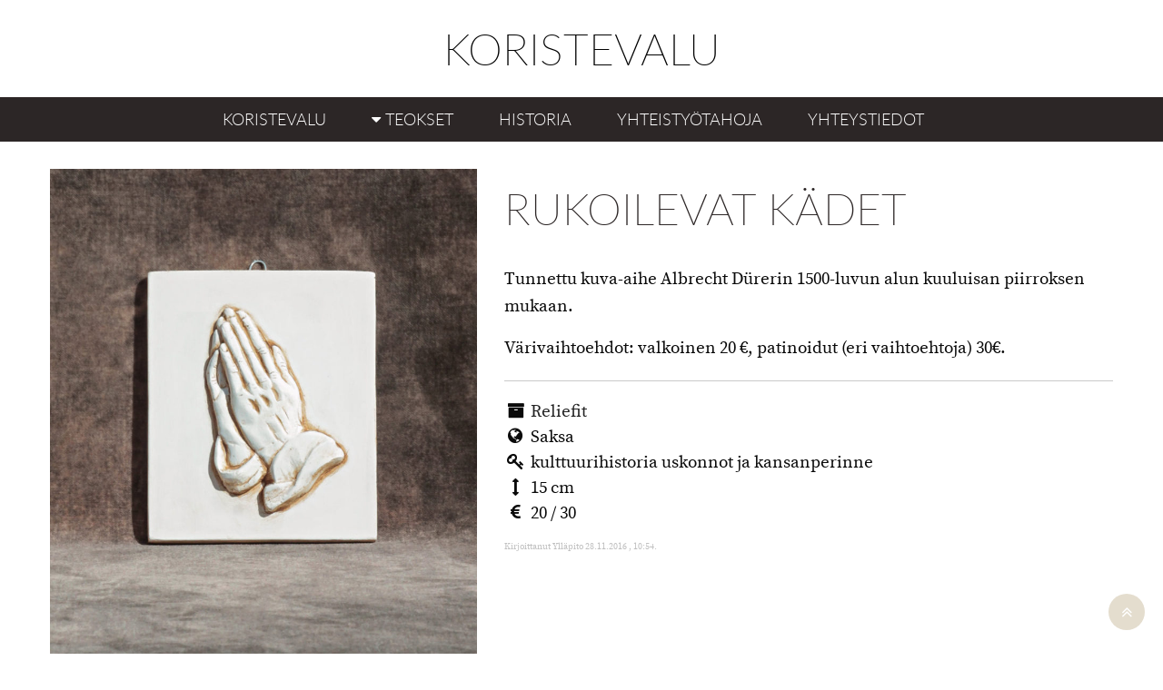

--- FILE ---
content_type: text/html; charset=UTF-8
request_url: https://koristevalu.fi/teos/rukoilevat-kadet/
body_size: 6548
content:
<!doctype html>
<html class="no-js" lang="fi" >
<head>
<meta charset="UTF-8" />
<meta name="viewport" content="width=device-width, initial-scale=1.0" />

<meta name='robots' content='index, follow, max-image-preview:large, max-snippet:-1, max-video-preview:-1' />

	<!-- This site is optimized with the Yoast SEO plugin v26.8 - https://yoast.com/product/yoast-seo-wordpress/ -->
	<title>Rukoilevat kädet - Koristevalu</title>
	<link rel="canonical" href="https://koristevalu.fi/teos/rukoilevat-kadet/" />
	<meta property="og:locale" content="fi_FI" />
	<meta property="og:type" content="article" />
	<meta property="og:title" content="Rukoilevat kädet - Koristevalu" />
	<meta property="og:description" content="Tunnettu kuva-aihe Albrecht Dürerin 1500-luvun alun kuuluisan piirroksen mukaan. Värivaihtoehdot: valkoinen 20 €, patinoidut (eri vaihtoehtoja) 30€." />
	<meta property="og:url" content="https://koristevalu.fi/teos/rukoilevat-kadet/" />
	<meta property="og:site_name" content="Koristevalu" />
	<meta property="article:modified_time" content="2020-08-29T13:41:00+00:00" />
	<meta property="og:image" content="https://koristevalu.fi/wp-content/uploads/2017/11/rukoilevat-kadet.jpg" />
	<meta property="og:image:width" content="1200" />
	<meta property="og:image:height" content="1600" />
	<meta property="og:image:type" content="image/jpeg" />
	<meta name="twitter:card" content="summary_large_image" />
	<script type="application/ld+json" class="yoast-schema-graph">{"@context":"https://schema.org","@graph":[{"@type":"WebPage","@id":"https://koristevalu.fi/teos/rukoilevat-kadet/","url":"https://koristevalu.fi/teos/rukoilevat-kadet/","name":"Rukoilevat kädet - Koristevalu","isPartOf":{"@id":"https://koristevalu.fi/#website"},"primaryImageOfPage":{"@id":"https://koristevalu.fi/teos/rukoilevat-kadet/#primaryimage"},"image":{"@id":"https://koristevalu.fi/teos/rukoilevat-kadet/#primaryimage"},"thumbnailUrl":"https://koristevalu.fi/wp-content/uploads/2017/11/rukoilevat-kadet.jpg","datePublished":"2016-11-28T08:54:24+00:00","dateModified":"2020-08-29T13:41:00+00:00","breadcrumb":{"@id":"https://koristevalu.fi/teos/rukoilevat-kadet/#breadcrumb"},"inLanguage":"fi","potentialAction":[{"@type":"ReadAction","target":["https://koristevalu.fi/teos/rukoilevat-kadet/"]}]},{"@type":"ImageObject","inLanguage":"fi","@id":"https://koristevalu.fi/teos/rukoilevat-kadet/#primaryimage","url":"https://koristevalu.fi/wp-content/uploads/2017/11/rukoilevat-kadet.jpg","contentUrl":"https://koristevalu.fi/wp-content/uploads/2017/11/rukoilevat-kadet.jpg","width":1200,"height":1600},{"@type":"BreadcrumbList","@id":"https://koristevalu.fi/teos/rukoilevat-kadet/#breadcrumb","itemListElement":[{"@type":"ListItem","position":1,"name":"Home","item":"https://koristevalu.fi/"},{"@type":"ListItem","position":2,"name":"Rukoilevat kädet"}]},{"@type":"WebSite","@id":"https://koristevalu.fi/#website","url":"https://koristevalu.fi/","name":"Koristevalu","description":"Kipsi- ja betoniveistokset","potentialAction":[{"@type":"SearchAction","target":{"@type":"EntryPoint","urlTemplate":"https://koristevalu.fi/?s={search_term_string}"},"query-input":{"@type":"PropertyValueSpecification","valueRequired":true,"valueName":"search_term_string"}}],"inLanguage":"fi"}]}</script>
	<!-- / Yoast SEO plugin. -->


<link rel='dns-prefetch' href='//ajax.googleapis.com' />
<link rel="alternate" title="oEmbed (JSON)" type="application/json+oembed" href="https://koristevalu.fi/wp-json/oembed/1.0/embed?url=https%3A%2F%2Fkoristevalu.fi%2Fteos%2Frukoilevat-kadet%2F" />
<link rel="alternate" title="oEmbed (XML)" type="text/xml+oembed" href="https://koristevalu.fi/wp-json/oembed/1.0/embed?url=https%3A%2F%2Fkoristevalu.fi%2Fteos%2Frukoilevat-kadet%2F&#038;format=xml" />
<style id='wp-img-auto-sizes-contain-inline-css' type='text/css'>
img:is([sizes=auto i],[sizes^="auto," i]){contain-intrinsic-size:3000px 1500px}
/*# sourceURL=wp-img-auto-sizes-contain-inline-css */
</style>
<style id='wp-block-library-inline-css' type='text/css'>
:root{--wp-block-synced-color:#7a00df;--wp-block-synced-color--rgb:122,0,223;--wp-bound-block-color:var(--wp-block-synced-color);--wp-editor-canvas-background:#ddd;--wp-admin-theme-color:#007cba;--wp-admin-theme-color--rgb:0,124,186;--wp-admin-theme-color-darker-10:#006ba1;--wp-admin-theme-color-darker-10--rgb:0,107,160.5;--wp-admin-theme-color-darker-20:#005a87;--wp-admin-theme-color-darker-20--rgb:0,90,135;--wp-admin-border-width-focus:2px}@media (min-resolution:192dpi){:root{--wp-admin-border-width-focus:1.5px}}.wp-element-button{cursor:pointer}:root .has-very-light-gray-background-color{background-color:#eee}:root .has-very-dark-gray-background-color{background-color:#313131}:root .has-very-light-gray-color{color:#eee}:root .has-very-dark-gray-color{color:#313131}:root .has-vivid-green-cyan-to-vivid-cyan-blue-gradient-background{background:linear-gradient(135deg,#00d084,#0693e3)}:root .has-purple-crush-gradient-background{background:linear-gradient(135deg,#34e2e4,#4721fb 50%,#ab1dfe)}:root .has-hazy-dawn-gradient-background{background:linear-gradient(135deg,#faaca8,#dad0ec)}:root .has-subdued-olive-gradient-background{background:linear-gradient(135deg,#fafae1,#67a671)}:root .has-atomic-cream-gradient-background{background:linear-gradient(135deg,#fdd79a,#004a59)}:root .has-nightshade-gradient-background{background:linear-gradient(135deg,#330968,#31cdcf)}:root .has-midnight-gradient-background{background:linear-gradient(135deg,#020381,#2874fc)}:root{--wp--preset--font-size--normal:16px;--wp--preset--font-size--huge:42px}.has-regular-font-size{font-size:1em}.has-larger-font-size{font-size:2.625em}.has-normal-font-size{font-size:var(--wp--preset--font-size--normal)}.has-huge-font-size{font-size:var(--wp--preset--font-size--huge)}.has-text-align-center{text-align:center}.has-text-align-left{text-align:left}.has-text-align-right{text-align:right}.has-fit-text{white-space:nowrap!important}#end-resizable-editor-section{display:none}.aligncenter{clear:both}.items-justified-left{justify-content:flex-start}.items-justified-center{justify-content:center}.items-justified-right{justify-content:flex-end}.items-justified-space-between{justify-content:space-between}.screen-reader-text{border:0;clip-path:inset(50%);height:1px;margin:-1px;overflow:hidden;padding:0;position:absolute;width:1px;word-wrap:normal!important}.screen-reader-text:focus{background-color:#ddd;clip-path:none;color:#444;display:block;font-size:1em;height:auto;left:5px;line-height:normal;padding:15px 23px 14px;text-decoration:none;top:5px;width:auto;z-index:100000}html :where(.has-border-color){border-style:solid}html :where([style*=border-top-color]){border-top-style:solid}html :where([style*=border-right-color]){border-right-style:solid}html :where([style*=border-bottom-color]){border-bottom-style:solid}html :where([style*=border-left-color]){border-left-style:solid}html :where([style*=border-width]){border-style:solid}html :where([style*=border-top-width]){border-top-style:solid}html :where([style*=border-right-width]){border-right-style:solid}html :where([style*=border-bottom-width]){border-bottom-style:solid}html :where([style*=border-left-width]){border-left-style:solid}html :where(img[class*=wp-image-]){height:auto;max-width:100%}:where(figure){margin:0 0 1em}html :where(.is-position-sticky){--wp-admin--admin-bar--position-offset:var(--wp-admin--admin-bar--height,0px)}@media screen and (max-width:600px){html :where(.is-position-sticky){--wp-admin--admin-bar--position-offset:0px}}

/*# sourceURL=wp-block-library-inline-css */
</style><style id='global-styles-inline-css' type='text/css'>
:root{--wp--preset--aspect-ratio--square: 1;--wp--preset--aspect-ratio--4-3: 4/3;--wp--preset--aspect-ratio--3-4: 3/4;--wp--preset--aspect-ratio--3-2: 3/2;--wp--preset--aspect-ratio--2-3: 2/3;--wp--preset--aspect-ratio--16-9: 16/9;--wp--preset--aspect-ratio--9-16: 9/16;--wp--preset--color--black: #000000;--wp--preset--color--cyan-bluish-gray: #abb8c3;--wp--preset--color--white: #ffffff;--wp--preset--color--pale-pink: #f78da7;--wp--preset--color--vivid-red: #cf2e2e;--wp--preset--color--luminous-vivid-orange: #ff6900;--wp--preset--color--luminous-vivid-amber: #fcb900;--wp--preset--color--light-green-cyan: #7bdcb5;--wp--preset--color--vivid-green-cyan: #00d084;--wp--preset--color--pale-cyan-blue: #8ed1fc;--wp--preset--color--vivid-cyan-blue: #0693e3;--wp--preset--color--vivid-purple: #9b51e0;--wp--preset--gradient--vivid-cyan-blue-to-vivid-purple: linear-gradient(135deg,rgb(6,147,227) 0%,rgb(155,81,224) 100%);--wp--preset--gradient--light-green-cyan-to-vivid-green-cyan: linear-gradient(135deg,rgb(122,220,180) 0%,rgb(0,208,130) 100%);--wp--preset--gradient--luminous-vivid-amber-to-luminous-vivid-orange: linear-gradient(135deg,rgb(252,185,0) 0%,rgb(255,105,0) 100%);--wp--preset--gradient--luminous-vivid-orange-to-vivid-red: linear-gradient(135deg,rgb(255,105,0) 0%,rgb(207,46,46) 100%);--wp--preset--gradient--very-light-gray-to-cyan-bluish-gray: linear-gradient(135deg,rgb(238,238,238) 0%,rgb(169,184,195) 100%);--wp--preset--gradient--cool-to-warm-spectrum: linear-gradient(135deg,rgb(74,234,220) 0%,rgb(151,120,209) 20%,rgb(207,42,186) 40%,rgb(238,44,130) 60%,rgb(251,105,98) 80%,rgb(254,248,76) 100%);--wp--preset--gradient--blush-light-purple: linear-gradient(135deg,rgb(255,206,236) 0%,rgb(152,150,240) 100%);--wp--preset--gradient--blush-bordeaux: linear-gradient(135deg,rgb(254,205,165) 0%,rgb(254,45,45) 50%,rgb(107,0,62) 100%);--wp--preset--gradient--luminous-dusk: linear-gradient(135deg,rgb(255,203,112) 0%,rgb(199,81,192) 50%,rgb(65,88,208) 100%);--wp--preset--gradient--pale-ocean: linear-gradient(135deg,rgb(255,245,203) 0%,rgb(182,227,212) 50%,rgb(51,167,181) 100%);--wp--preset--gradient--electric-grass: linear-gradient(135deg,rgb(202,248,128) 0%,rgb(113,206,126) 100%);--wp--preset--gradient--midnight: linear-gradient(135deg,rgb(2,3,129) 0%,rgb(40,116,252) 100%);--wp--preset--font-size--small: 13px;--wp--preset--font-size--medium: 20px;--wp--preset--font-size--large: 36px;--wp--preset--font-size--x-large: 42px;--wp--preset--spacing--20: 0.44rem;--wp--preset--spacing--30: 0.67rem;--wp--preset--spacing--40: 1rem;--wp--preset--spacing--50: 1.5rem;--wp--preset--spacing--60: 2.25rem;--wp--preset--spacing--70: 3.38rem;--wp--preset--spacing--80: 5.06rem;--wp--preset--shadow--natural: 6px 6px 9px rgba(0, 0, 0, 0.2);--wp--preset--shadow--deep: 12px 12px 50px rgba(0, 0, 0, 0.4);--wp--preset--shadow--sharp: 6px 6px 0px rgba(0, 0, 0, 0.2);--wp--preset--shadow--outlined: 6px 6px 0px -3px rgb(255, 255, 255), 6px 6px rgb(0, 0, 0);--wp--preset--shadow--crisp: 6px 6px 0px rgb(0, 0, 0);}:where(.is-layout-flex){gap: 0.5em;}:where(.is-layout-grid){gap: 0.5em;}body .is-layout-flex{display: flex;}.is-layout-flex{flex-wrap: wrap;align-items: center;}.is-layout-flex > :is(*, div){margin: 0;}body .is-layout-grid{display: grid;}.is-layout-grid > :is(*, div){margin: 0;}:where(.wp-block-columns.is-layout-flex){gap: 2em;}:where(.wp-block-columns.is-layout-grid){gap: 2em;}:where(.wp-block-post-template.is-layout-flex){gap: 1.25em;}:where(.wp-block-post-template.is-layout-grid){gap: 1.25em;}.has-black-color{color: var(--wp--preset--color--black) !important;}.has-cyan-bluish-gray-color{color: var(--wp--preset--color--cyan-bluish-gray) !important;}.has-white-color{color: var(--wp--preset--color--white) !important;}.has-pale-pink-color{color: var(--wp--preset--color--pale-pink) !important;}.has-vivid-red-color{color: var(--wp--preset--color--vivid-red) !important;}.has-luminous-vivid-orange-color{color: var(--wp--preset--color--luminous-vivid-orange) !important;}.has-luminous-vivid-amber-color{color: var(--wp--preset--color--luminous-vivid-amber) !important;}.has-light-green-cyan-color{color: var(--wp--preset--color--light-green-cyan) !important;}.has-vivid-green-cyan-color{color: var(--wp--preset--color--vivid-green-cyan) !important;}.has-pale-cyan-blue-color{color: var(--wp--preset--color--pale-cyan-blue) !important;}.has-vivid-cyan-blue-color{color: var(--wp--preset--color--vivid-cyan-blue) !important;}.has-vivid-purple-color{color: var(--wp--preset--color--vivid-purple) !important;}.has-black-background-color{background-color: var(--wp--preset--color--black) !important;}.has-cyan-bluish-gray-background-color{background-color: var(--wp--preset--color--cyan-bluish-gray) !important;}.has-white-background-color{background-color: var(--wp--preset--color--white) !important;}.has-pale-pink-background-color{background-color: var(--wp--preset--color--pale-pink) !important;}.has-vivid-red-background-color{background-color: var(--wp--preset--color--vivid-red) !important;}.has-luminous-vivid-orange-background-color{background-color: var(--wp--preset--color--luminous-vivid-orange) !important;}.has-luminous-vivid-amber-background-color{background-color: var(--wp--preset--color--luminous-vivid-amber) !important;}.has-light-green-cyan-background-color{background-color: var(--wp--preset--color--light-green-cyan) !important;}.has-vivid-green-cyan-background-color{background-color: var(--wp--preset--color--vivid-green-cyan) !important;}.has-pale-cyan-blue-background-color{background-color: var(--wp--preset--color--pale-cyan-blue) !important;}.has-vivid-cyan-blue-background-color{background-color: var(--wp--preset--color--vivid-cyan-blue) !important;}.has-vivid-purple-background-color{background-color: var(--wp--preset--color--vivid-purple) !important;}.has-black-border-color{border-color: var(--wp--preset--color--black) !important;}.has-cyan-bluish-gray-border-color{border-color: var(--wp--preset--color--cyan-bluish-gray) !important;}.has-white-border-color{border-color: var(--wp--preset--color--white) !important;}.has-pale-pink-border-color{border-color: var(--wp--preset--color--pale-pink) !important;}.has-vivid-red-border-color{border-color: var(--wp--preset--color--vivid-red) !important;}.has-luminous-vivid-orange-border-color{border-color: var(--wp--preset--color--luminous-vivid-orange) !important;}.has-luminous-vivid-amber-border-color{border-color: var(--wp--preset--color--luminous-vivid-amber) !important;}.has-light-green-cyan-border-color{border-color: var(--wp--preset--color--light-green-cyan) !important;}.has-vivid-green-cyan-border-color{border-color: var(--wp--preset--color--vivid-green-cyan) !important;}.has-pale-cyan-blue-border-color{border-color: var(--wp--preset--color--pale-cyan-blue) !important;}.has-vivid-cyan-blue-border-color{border-color: var(--wp--preset--color--vivid-cyan-blue) !important;}.has-vivid-purple-border-color{border-color: var(--wp--preset--color--vivid-purple) !important;}.has-vivid-cyan-blue-to-vivid-purple-gradient-background{background: var(--wp--preset--gradient--vivid-cyan-blue-to-vivid-purple) !important;}.has-light-green-cyan-to-vivid-green-cyan-gradient-background{background: var(--wp--preset--gradient--light-green-cyan-to-vivid-green-cyan) !important;}.has-luminous-vivid-amber-to-luminous-vivid-orange-gradient-background{background: var(--wp--preset--gradient--luminous-vivid-amber-to-luminous-vivid-orange) !important;}.has-luminous-vivid-orange-to-vivid-red-gradient-background{background: var(--wp--preset--gradient--luminous-vivid-orange-to-vivid-red) !important;}.has-very-light-gray-to-cyan-bluish-gray-gradient-background{background: var(--wp--preset--gradient--very-light-gray-to-cyan-bluish-gray) !important;}.has-cool-to-warm-spectrum-gradient-background{background: var(--wp--preset--gradient--cool-to-warm-spectrum) !important;}.has-blush-light-purple-gradient-background{background: var(--wp--preset--gradient--blush-light-purple) !important;}.has-blush-bordeaux-gradient-background{background: var(--wp--preset--gradient--blush-bordeaux) !important;}.has-luminous-dusk-gradient-background{background: var(--wp--preset--gradient--luminous-dusk) !important;}.has-pale-ocean-gradient-background{background: var(--wp--preset--gradient--pale-ocean) !important;}.has-electric-grass-gradient-background{background: var(--wp--preset--gradient--electric-grass) !important;}.has-midnight-gradient-background{background: var(--wp--preset--gradient--midnight) !important;}.has-small-font-size{font-size: var(--wp--preset--font-size--small) !important;}.has-medium-font-size{font-size: var(--wp--preset--font-size--medium) !important;}.has-large-font-size{font-size: var(--wp--preset--font-size--large) !important;}.has-x-large-font-size{font-size: var(--wp--preset--font-size--x-large) !important;}
/*# sourceURL=global-styles-inline-css */
</style>

<style id='classic-theme-styles-inline-css' type='text/css'>
/*! This file is auto-generated */
.wp-block-button__link{color:#fff;background-color:#32373c;border-radius:9999px;box-shadow:none;text-decoration:none;padding:calc(.667em + 2px) calc(1.333em + 2px);font-size:1.125em}.wp-block-file__button{background:#32373c;color:#fff;text-decoration:none}
/*# sourceURL=/wp-includes/css/classic-themes.min.css */
</style>
<link rel='stylesheet' id='contact-form-7-css' href='https://koristevalu.fi/wp-content/plugins/contact-form-7/includes/css/styles.css?ver=6.1.4' type='text/css' media='all' />
<link rel='stylesheet' id='main-stylesheet-css' href='https://koristevalu.fi/wp-content/themes/koristevalu-2016/assets/stylesheets/foundation.css?ver=2.6.1' type='text/css' media='all' />
<script type="text/javascript" src="//ajax.googleapis.com/ajax/libs/jquery/2.1.0/jquery.min.js?ver=2.1.0" id="jquery-js"></script>
<link rel="https://api.w.org/" href="https://koristevalu.fi/wp-json/" /><link rel="alternate" title="JSON" type="application/json" href="https://koristevalu.fi/wp-json/wp/v2/teos/290" /><link rel="icon" href="https://koristevalu.fi/wp-content/uploads/2016/12/koristevalu-icon-400x400.jpg" sizes="32x32" />
<link rel="icon" href="https://koristevalu.fi/wp-content/uploads/2016/12/koristevalu-icon-400x400.jpg" sizes="192x192" />
<link rel="apple-touch-icon" href="https://koristevalu.fi/wp-content/uploads/2016/12/koristevalu-icon-400x400.jpg" />
<meta name="msapplication-TileImage" content="https://koristevalu.fi/wp-content/uploads/2016/12/koristevalu-icon-400x400.jpg" />
<script type='text/javascript' src='https://koristevalu.fi/wp-content/themes/koristevalu-2016/assets/javascript/fixxednav.js'></script>
</head>
<body id="top" class="wp-singular teos-template-default single single-teos postid-290 wp-theme-koristevalu-2016 offcanvas">
<header id="masthead" class="site-header" role="banner">
<div class="row">
<div class="small-3 medium-3 large-3 columns header-widgets-left">
<span class="show-for-large">
</span>
</div>
<div class="small-6 small-centered medium-10 medium-centered large-6 large-centered columns">
<h1 class="site-title text-center"><a href="https://koristevalu.fi/" rel="home">KORISTEVALU</a></h1>
</div>
<div class="small-3 medium-3 large-3 columns header-widgets-right">
<span class="show-for-large">
</span>
</div>
</div>
<div class="mobile-navigation hide-for-large">
<a id="menu-toggle" href="#" class="btn btn-light btn-lg pull-right toggle"><i class="fa fa-bars"></i></a>
<nav id="sidebar-wrapper">
<ul>
<a id="menu-close" href="#" class="btn btn-light btn-lg pull-right toggle"><i class="fa fa-times"></i></a>
</ul>
<ul id="menu-paavalikko" class="sidebar-nav"><li id="menu-item-156" class="menu-item menu-item-type-post_type menu-item-object-page menu-item-home menu-item-156"><a href="https://koristevalu.fi/">Koristevalu</a></li>
<li id="menu-item-155" class="menu-item menu-item-type-post_type menu-item-object-page menu-item-has-children menu-item-155"><a href="https://koristevalu.fi/teokset/">Teokset</a>
<ul class="sub-menu">
	<li id="menu-item-151" class="menu-item menu-item-type-taxonomy menu-item-object-category menu-item-151"><a href="https://koristevalu.fi/kategoria/isot-veistokset/">Isot veistokset</a></li>
	<li id="menu-item-149" class="menu-item menu-item-type-taxonomy menu-item-object-category menu-item-149"><a href="https://koristevalu.fi/kategoria/pienoisveistokset/">Pienoisveistokset</a></li>
	<li id="menu-item-150" class="menu-item menu-item-type-taxonomy menu-item-object-category current-teos-ancestor current-menu-parent current-teos-parent menu-item-150"><a href="https://koristevalu.fi/kategoria/reliefit/">Reliefit</a></li>
	<li id="menu-item-154" class="menu-item menu-item-type-taxonomy menu-item-object-category menu-item-154"><a href="https://koristevalu.fi/kategoria/betoniveistokset/">Betoniveistokset</a></li>
</ul>
</li>
<li id="menu-item-157" class="menu-item menu-item-type-post_type menu-item-object-page menu-item-157"><a href="https://koristevalu.fi/historia/">Historia</a></li>
<li id="menu-item-152" class="menu-item menu-item-type-post_type menu-item-object-page menu-item-152"><a href="https://koristevalu.fi/yhteistyotahoja/">Yhteistyötahoja</a></li>
<li id="menu-item-153" class="menu-item menu-item-type-post_type menu-item-object-page menu-item-153"><a href="https://koristevalu.fi/yhteystiedot/">Yhteystiedot</a></li>
</ul></nav>
</div>
</header>
<nav id="site-navigation" class="main-navigation clearfix show-for-large" role="navigation">
<div class="row"><div class="small-12 large-9 large-centered columns">
<div class="menu-paavalikko-container"><ul id="primary-menu" class="menu"><li class="menu-item menu-item-type-post_type menu-item-object-page menu-item-home menu-item-156"><a href="https://koristevalu.fi/">Koristevalu</a></li>
<li class="menu-item menu-item-type-post_type menu-item-object-page menu-item-has-children menu-item-155"><a href="https://koristevalu.fi/teokset/">Teokset</a>
<ul class="sub-menu">
	<li class="menu-item menu-item-type-taxonomy menu-item-object-category menu-item-151"><a href="https://koristevalu.fi/kategoria/isot-veistokset/">Isot veistokset</a></li>
	<li class="menu-item menu-item-type-taxonomy menu-item-object-category menu-item-149"><a href="https://koristevalu.fi/kategoria/pienoisveistokset/">Pienoisveistokset</a></li>
	<li class="menu-item menu-item-type-taxonomy menu-item-object-category current-teos-ancestor current-menu-parent current-teos-parent menu-item-150"><a href="https://koristevalu.fi/kategoria/reliefit/">Reliefit</a></li>
	<li class="menu-item menu-item-type-taxonomy menu-item-object-category menu-item-154"><a href="https://koristevalu.fi/kategoria/betoniveistokset/">Betoniveistokset</a></li>
</ul>
</li>
<li class="menu-item menu-item-type-post_type menu-item-object-page menu-item-157"><a href="https://koristevalu.fi/historia/">Historia</a></li>
<li class="menu-item menu-item-type-post_type menu-item-object-page menu-item-152"><a href="https://koristevalu.fi/yhteistyotahoja/">Yhteistyötahoja</a></li>
<li class="menu-item menu-item-type-post_type menu-item-object-page menu-item-153"><a href="https://koristevalu.fi/yhteystiedot/">Yhteystiedot</a></li>
</ul></div></div></div>
</nav>
<section class="container">

<article class="main-content post-290 teos type-teos status-publish has-post-thumbnail hentry category-reliefit tag-kulttuurihistoria tag-uskonnot-ja-kansanperinne materiaali-kipsi alkupera-saksa" id="post-290">
<div class="row padded">
<div class="small-12 columns">

</div>
</div>
<div class="row">
<div class="small-12 medium-6 large-5 columns">
<a href="https://koristevalu.fi/wp-content/uploads/2017/11/rukoilevat-kadet.jpg" class="swipebox" title="Rukoilevat kädet - Koristevalu.fi">
<img src="https://koristevalu.fi/wp-content/uploads/2017/11/rukoilevat-kadet-800x1067.jpg" alt="Rukoilevat kädet" />
</a>
</div>
<div class="small-12 medium-6 large-7 columns">
<div class="entry-content">
<header><h1 class="entry-title">Rukoilevat kädet</h1></header>
<p>Tunnettu kuva-aihe Albrecht Dürerin 1500-luvun alun kuuluisan piirroksen mukaan.</p>
<p>Värivaihtoehdot: valkoinen 20 €, patinoidut (eri vaihtoehtoja) 30€.</p>


<hr />
<div class="tax-data">

<i class="fa fa-archive fa-fw" aria-hidden="true"  title="Kategoria"></i> <a href="https://koristevalu.fi/kategoria/reliefit/" alt="View all posts in Reliefit">Reliefit</a><br />
<i class="fa fa-globe fa-fw" aria-hidden="true" title="Alkuperä"></i> Saksa<br />

<i class="fa fa-key fa-fw" aria-hidden="true" title="Avainsanat"></i>&nbsp;kulttuurihistoria uskonnot ja kansanperinne <br />
<i class="fa fa-arrows-v fa-fw" aria-hidden="true" title="Korkeus"></i> 15 cm<br />
<i class="fa fa-eur fa-fw" aria-hidden="true" title="Hinta"></i> 20 / 30<br />
<p class="entry-meta"><span class="byline author"> Kirjoittanut  Ylläpito </span><time class="updated" datetime="2016-11-28T10:54:24+02:00"> 28.11.2016 , 10:54.</time></p>
</div>


</div>

</div>


</div>

</article>
<hr />
<div class="row clearit">
	<div class="small-12 columns">
	<nav class="navigation post-navigation" role="navigation">
		<div class="nav-links">
			<div class="nav-previous"><a href="https://koristevalu.fi/teos/pollo-reliefi/" rel="prev"><span class="meta-nav">&larr;</span> Pöllö reliefi</a></div><div class="nav-next"><a href="https://koristevalu.fi/teos/batseba/" rel="next">Batseba <span class="meta-nav">&rarr;</span></a></div>		<div class="clear"></div></div><!-- .nav-links -->
	</nav><!-- .navigation -->
	</div>
</div>
	
</section>
<div id="footer-container">
<footer id="footer">
<article id="categories-3" class="small-12 medium-4 large-4 columns widget widget_categories"><h5>KIPSI- JA BETONIVEISTOKSET</h5>
			<ul>
					<li class="cat-item cat-item-2"><a href="https://koristevalu.fi/kategoria/betoniveistokset/">Betoniveistokset</a>
</li>
	<li class="cat-item cat-item-3"><a href="https://koristevalu.fi/kategoria/isot-veistokset/">Isot veistokset</a>
</li>
	<li class="cat-item cat-item-4"><a href="https://koristevalu.fi/kategoria/pienoisveistokset/">Pienoisveistokset</a>
</li>
	<li class="cat-item cat-item-5"><a href="https://koristevalu.fi/kategoria/reliefit/">Reliefit</a>
</li>
			</ul>

			</article></footer>
</div>
<div class="row expanded credits">
<div class="large-6 columns credits-left">
</div>
<div class="large-6 columns credits-right">
</div>
</div>

<script type="speculationrules">
{"prefetch":[{"source":"document","where":{"and":[{"href_matches":"/*"},{"not":{"href_matches":["/wp-*.php","/wp-admin/*","/wp-content/uploads/*","/wp-content/*","/wp-content/plugins/*","/wp-content/themes/koristevalu-2016/*","/*\\?(.+)"]}},{"not":{"selector_matches":"a[rel~=\"nofollow\"]"}},{"not":{"selector_matches":".no-prefetch, .no-prefetch a"}}]},"eagerness":"conservative"}]}
</script>
<script type="text/javascript" src="https://koristevalu.fi/wp-includes/js/dist/hooks.min.js?ver=dd5603f07f9220ed27f1" id="wp-hooks-js"></script>
<script type="text/javascript" src="https://koristevalu.fi/wp-includes/js/dist/i18n.min.js?ver=c26c3dc7bed366793375" id="wp-i18n-js"></script>
<script type="text/javascript" id="wp-i18n-js-after">
/* <![CDATA[ */
wp.i18n.setLocaleData( { 'text direction\u0004ltr': [ 'ltr' ] } );
//# sourceURL=wp-i18n-js-after
/* ]]> */
</script>
<script type="text/javascript" src="https://koristevalu.fi/wp-content/plugins/contact-form-7/includes/swv/js/index.js?ver=6.1.4" id="swv-js"></script>
<script type="text/javascript" id="contact-form-7-js-before">
/* <![CDATA[ */
var wpcf7 = {
    "api": {
        "root": "https:\/\/koristevalu.fi\/wp-json\/",
        "namespace": "contact-form-7\/v1"
    },
    "cached": 1
};
//# sourceURL=contact-form-7-js-before
/* ]]> */
</script>
<script type="text/javascript" src="https://koristevalu.fi/wp-content/plugins/contact-form-7/includes/js/index.js?ver=6.1.4" id="contact-form-7-js"></script>
<script type="text/javascript" src="https://koristevalu.fi/wp-content/themes/koristevalu-2016/assets/javascript/foundation.js?ver=2.6.1" id="foundation-js"></script>
<script type="text/javascript" src="https://koristevalu.fi/wp-content/themes/koristevalu-2016/assets/javascript/jquery.lazyload.js?ver=1.9.7" id="lazyload-js"></script>
<script type="text/javascript" src="https://koristevalu.fi/wp-content/themes/koristevalu-2016/assets/javascript/custom.js?ver=1.1.1" id="custom-js"></script>

<div class="scrolltop-link"><a href="#top" class="btn-scrolltop"><i class="fa fa-angle-double-up"></i></a></div><!-- v3 -->
</body>
</html><!-- 321 -->

<!--
Performance optimized by W3 Total Cache. Learn more: https://www.boldgrid.com/w3-total-cache/?utm_source=w3tc&utm_medium=footer_comment&utm_campaign=free_plugin

Object Caching 9/112 objects using Memcache
Page Caching using Disk: Enhanced 
Database Caching using Memcache

Served from: koristevalu.fi @ 2026-01-21 15:17:52 by W3 Total Cache
-->

--- FILE ---
content_type: application/x-javascript
request_url: https://koristevalu.fi/wp-content/themes/koristevalu-2016/assets/javascript/foundation.js?ver=2.6.1
body_size: 268807
content:
'use strict';

;(function (root, factory) {
  if (typeof define === 'function' && define.amd) {
    define([], function () {
      return factory();
    });
  } else if (typeof exports === 'object') {
    module.exports = factory();
  } else {
    root.whatInput = factory();
  }
})(this, function () {
  'use strict';

  /*
    ---------------
    variables
    ---------------
  */

  // array of actively pressed keys

  var activeKeys = [];

  // cache document.body
  var body = document.body;

  // boolean: true if touch buffer timer is running
  var buffer = false;

  // the last used input type
  var currentInput = null;

  // array of form elements that take keyboard input
  var formInputs = ['input', 'select', 'textarea'];

  // user-set flag to allow typing in form fields to be recorded
  var formTyping = body.hasAttribute('data-whatinput-formtyping');

  // mapping of events to input types
  var inputMap = {
    'keydown': 'keyboard',
    'mousedown': 'mouse',
    'mouseenter': 'mouse',
    'touchstart': 'touch',
    'pointerdown': 'pointer',
    'MSPointerDown': 'pointer'
  };

  // array of all used input types
  var inputTypes = [];

  // mapping of key codes to common name
  var keyMap = {
    9: 'tab',
    13: 'enter',
    16: 'shift',
    27: 'esc',
    32: 'space',
    37: 'left',
    38: 'up',
    39: 'right',
    40: 'down'
  };

  // map of IE 10 pointer events
  var pointerMap = {
    2: 'touch',
    3: 'touch', // treat pen like touch
    4: 'mouse'
  };

  // touch buffer timer
  var timer;

  /*
    ---------------
    functions
    ---------------
  */

  function bufferInput(event) {
    clearTimeout(timer);

    setInput(event);

    buffer = true;
    timer = setTimeout(function () {
      buffer = false;
    }, 1000);
  }

  function immediateInput(event) {
    if (!buffer) setInput(event);
  }

  function setInput(event) {
    var eventKey = key(event);
    var eventTarget = target(event);
    var value = inputMap[event.type];
    if (value === 'pointer') value = pointerType(event);

    if (currentInput !== value) {
      if (
      // only if the user flag isn't set
      !formTyping &&

      // only if currentInput has a value
      currentInput &&

      // only if the input is `keyboard`
      value === 'keyboard' &&

      // not if the key is `TAB`
      keyMap[eventKey] !== 'tab' &&

      // only if the target is one of the elements in `formInputs`
      formInputs.indexOf(eventTarget.nodeName.toLowerCase()) >= 0) {
        // ignore keyboard typing on form elements
      } else {
        currentInput = value;
        body.setAttribute('data-whatinput', currentInput);

        if (inputTypes.indexOf(currentInput) === -1) inputTypes.push(currentInput);
      }
    }

    if (value === 'keyboard') logKeys(eventKey);
  }

  function key(event) {
    return event.keyCode ? event.keyCode : event.which;
  }

  function target(event) {
    return event.target || event.srcElement;
  }

  function pointerType(event) {
    return typeof event.pointerType === 'number' ? pointerMap[event.pointerType] : event.pointerType;
  }

  // keyboard logging
  function logKeys(eventKey) {
    if (activeKeys.indexOf(keyMap[eventKey]) === -1 && keyMap[eventKey]) activeKeys.push(keyMap[eventKey]);
  }

  function unLogKeys(event) {
    var eventKey = key(event);
    var arrayPos = activeKeys.indexOf(keyMap[eventKey]);

    if (arrayPos !== -1) activeKeys.splice(arrayPos, 1);
  }

  function bindEvents() {

    // pointer/mouse
    var mouseEvent = 'mousedown';

    if (window.PointerEvent) {
      mouseEvent = 'pointerdown';
    } else if (window.MSPointerEvent) {
      mouseEvent = 'MSPointerDown';
    }

    body.addEventListener(mouseEvent, immediateInput);
    body.addEventListener('mouseenter', immediateInput);

    // touch
    if ('ontouchstart' in window) {
      body.addEventListener('touchstart', bufferInput);
    }

    // keyboard
    body.addEventListener('keydown', immediateInput);
    document.addEventListener('keyup', unLogKeys);
  }

  /*
    ---------------
    init
     don't start script unless browser cuts the mustard,
    also passes if polyfills are used
    ---------------
  */

  if ('addEventListener' in window && Array.prototype.indexOf) {
    bindEvents();
  }

  /*
    ---------------
    api
    ---------------
  */

  return {

    // returns string: the current input type
    ask: function () {
      return currentInput;
    },

    // returns array: currently pressed keys
    keys: function () {
      return activeKeys;
    },

    // returns array: all the detected input types
    types: function () {
      return inputTypes;
    },

    // accepts string: manually set the input type
    set: setInput
  };
});
;!function ($) {

  "use strict";

  var FOUNDATION_VERSION = '6.2.0';

  // Global Foundation object
  // This is attached to the window, or used as a module for AMD/Browserify
  var Foundation = {
    version: FOUNDATION_VERSION,

    /**
     * Stores initialized plugins.
     */
    _plugins: {},

    /**
     * Stores generated unique ids for plugin instances
     */
    _uuids: [],

    /**
     * Returns a boolean for RTL support
     */
    rtl: function () {
      return $('html').attr('dir') === 'rtl';
    },
    /**
     * Defines a Foundation plugin, adding it to the `Foundation` namespace and the list of plugins to initialize when reflowing.
     * @param {Object} plugin - The constructor of the plugin.
     */
    plugin: function (plugin, name) {
      // Object key to use when adding to global Foundation object
      // Examples: Foundation.Reveal, Foundation.OffCanvas
      var className = name || functionName(plugin);
      // Object key to use when storing the plugin, also used to create the identifying data attribute for the plugin
      // Examples: data-reveal, data-off-canvas
      var attrName = hyphenate(className);

      // Add to the Foundation object and the plugins list (for reflowing)
      this._plugins[attrName] = this[className] = plugin;
    },
    /**
     * @function
     * Populates the _uuids array with pointers to each individual plugin instance.
     * Adds the `zfPlugin` data-attribute to programmatically created plugins to allow use of $(selector).foundation(method) calls.
     * Also fires the initialization event for each plugin, consolidating repeditive code.
     * @param {Object} plugin - an instance of a plugin, usually `this` in context.
     * @param {String} name - the name of the plugin, passed as a camelCased string.
     * @fires Plugin#init
     */
    registerPlugin: function (plugin, name) {
      var pluginName = name ? hyphenate(name) : functionName(plugin.constructor).toLowerCase();
      plugin.uuid = this.GetYoDigits(6, pluginName);

      if (!plugin.$element.attr('data-' + pluginName)) {
        plugin.$element.attr('data-' + pluginName, plugin.uuid);
      }
      if (!plugin.$element.data('zfPlugin')) {
        plugin.$element.data('zfPlugin', plugin);
      }
      /**
       * Fires when the plugin has initialized.
       * @event Plugin#init
       */
      plugin.$element.trigger('init.zf.' + pluginName);

      this._uuids.push(plugin.uuid);

      return;
    },
    /**
     * @function
     * Removes the plugins uuid from the _uuids array.
     * Removes the zfPlugin data attribute, as well as the data-plugin-name attribute.
     * Also fires the destroyed event for the plugin, consolidating repeditive code.
     * @param {Object} plugin - an instance of a plugin, usually `this` in context.
     * @fires Plugin#destroyed
     */
    unregisterPlugin: function (plugin) {
      var pluginName = hyphenate(functionName(plugin.$element.data('zfPlugin').constructor));

      this._uuids.splice(this._uuids.indexOf(plugin.uuid), 1);
      plugin.$element.removeAttr('data-' + pluginName).removeData('zfPlugin')
      /**
       * Fires when the plugin has been destroyed.
       * @event Plugin#destroyed
       */
      .trigger('destroyed.zf.' + pluginName);
      for (var prop in plugin) {
        plugin[prop] = null; //clean up script to prep for garbage collection.
      }
      return;
    },

    /**
     * @function
     * Causes one or more active plugins to re-initialize, resetting event listeners, recalculating positions, etc.
     * @param {String} plugins - optional string of an individual plugin key, attained by calling `$(element).data('pluginName')`, or string of a plugin class i.e. `'dropdown'`
     * @default If no argument is passed, reflow all currently active plugins.
     */
    reInit: function (plugins) {
      var isJQ = plugins instanceof $;
      try {
        if (isJQ) {
          plugins.each(function () {
            $(this).data('zfPlugin')._init();
          });
        } else {
          var type = typeof plugins,
              _this = this,
              fns = {
            'object': function (plgs) {
              plgs.forEach(function (p) {
                p = hyphenate(p);
                $('[data-' + p + ']').foundation('_init');
              });
            },
            'string': function () {
              plugins = hyphenate(plugins);
              $('[data-' + plugins + ']').foundation('_init');
            },
            'undefined': function () {
              this['object'](Object.keys(_this._plugins));
            }
          };
          fns[type](plugins);
        }
      } catch (err) {
        console.error(err);
      } finally {
        return plugins;
      }
    },

    /**
     * returns a random base-36 uid with namespacing
     * @function
     * @param {Number} length - number of random base-36 digits desired. Increase for more random strings.
     * @param {String} namespace - name of plugin to be incorporated in uid, optional.
     * @default {String} '' - if no plugin name is provided, nothing is appended to the uid.
     * @returns {String} - unique id
     */
    GetYoDigits: function (length, namespace) {
      length = length || 6;
      return Math.round(Math.pow(36, length + 1) - Math.random() * Math.pow(36, length)).toString(36).slice(1) + (namespace ? '-' + namespace : '');
    },
    /**
     * Initialize plugins on any elements within `elem` (and `elem` itself) that aren't already initialized.
     * @param {Object} elem - jQuery object containing the element to check inside. Also checks the element itself, unless it's the `document` object.
     * @param {String|Array} plugins - A list of plugins to initialize. Leave this out to initialize everything.
     */
    reflow: function (elem, plugins) {

      // If plugins is undefined, just grab everything
      if (typeof plugins === 'undefined') {
        plugins = Object.keys(this._plugins);
      }
      // If plugins is a string, convert it to an array with one item
      else if (typeof plugins === 'string') {
          plugins = [plugins];
        }

      var _this = this;

      // Iterate through each plugin
      $.each(plugins, function (i, name) {
        // Get the current plugin
        var plugin = _this._plugins[name];

        // Localize the search to all elements inside elem, as well as elem itself, unless elem === document
        var $elem = $(elem).find('[data-' + name + ']').addBack('[data-' + name + ']');

        // For each plugin found, initialize it
        $elem.each(function () {
          var $el = $(this),
              opts = {};
          // Don't double-dip on plugins
          if ($el.data('zfPlugin')) {
            console.warn("Tried to initialize " + name + " on an element that already has a Foundation plugin.");
            return;
          }

          if ($el.attr('data-options')) {
            var thing = $el.attr('data-options').split(';').forEach(function (e, i) {
              var opt = e.split(':').map(function (el) {
                return el.trim();
              });
              if (opt[0]) opts[opt[0]] = parseValue(opt[1]);
            });
          }
          try {
            $el.data('zfPlugin', new plugin($(this), opts));
          } catch (er) {
            console.error(er);
          } finally {
            return;
          }
        });
      });
    },
    getFnName: functionName,
    transitionend: function ($elem) {
      var transitions = {
        'transition': 'transitionend',
        'WebkitTransition': 'webkitTransitionEnd',
        'MozTransition': 'transitionend',
        'OTransition': 'otransitionend'
      };
      var elem = document.createElement('div'),
          end;

      for (var t in transitions) {
        if (typeof elem.style[t] !== 'undefined') {
          end = transitions[t];
        }
      }
      if (end) {
        return end;
      } else {
        end = setTimeout(function () {
          $elem.triggerHandler('transitionend', [$elem]);
        }, 1);
        return 'transitionend';
      }
    }
  };

  Foundation.util = {
    /**
     * Function for applying a debounce effect to a function call.
     * @function
     * @param {Function} func - Function to be called at end of timeout.
     * @param {Number} delay - Time in ms to delay the call of `func`.
     * @returns function
     */
    throttle: function (func, delay) {
      var timer = null;

      return function () {
        var context = this,
            args = arguments;

        if (timer === null) {
          timer = setTimeout(function () {
            func.apply(context, args);
            timer = null;
          }, delay);
        }
      };
    }
  };

  // TODO: consider not making this a jQuery function
  // TODO: need way to reflow vs. re-initialize
  /**
   * The Foundation jQuery method.
   * @param {String|Array} method - An action to perform on the current jQuery object.
   */
  var foundation = function (method) {
    var type = typeof method,
        $meta = $('meta.foundation-mq'),
        $noJS = $('.no-js');

    if (!$meta.length) {
      $('<meta class="foundation-mq">').appendTo(document.head);
    }
    if ($noJS.length) {
      $noJS.removeClass('no-js');
    }

    if (type === 'undefined') {
      //needs to initialize the Foundation object, or an individual plugin.
      Foundation.MediaQuery._init();
      Foundation.reflow(this);
    } else if (type === 'string') {
      //an individual method to invoke on a plugin or group of plugins
      var args = Array.prototype.slice.call(arguments, 1); //collect all the arguments, if necessary
      var plugClass = this.data('zfPlugin'); //determine the class of plugin

      if (plugClass !== undefined && plugClass[method] !== undefined) {
        //make sure both the class and method exist
        if (this.length === 1) {
          //if there's only one, call it directly.
          plugClass[method].apply(plugClass, args);
        } else {
          this.each(function (i, el) {
            //otherwise loop through the jQuery collection and invoke the method on each
            plugClass[method].apply($(el).data('zfPlugin'), args);
          });
        }
      } else {
        //error for no class or no method
        throw new ReferenceError("We're sorry, '" + method + "' is not an available method for " + (plugClass ? functionName(plugClass) : 'this element') + '.');
      }
    } else {
      //error for invalid argument type
      throw new TypeError('We\'re sorry, ' + type + ' is not a valid parameter. You must use a string representing the method you wish to invoke.');
    }
    return this;
  };

  window.Foundation = Foundation;
  $.fn.foundation = foundation;

  // Polyfill for requestAnimationFrame
  (function () {
    if (!Date.now || !window.Date.now) window.Date.now = Date.now = function () {
      return new Date().getTime();
    };

    var vendors = ['webkit', 'moz'];
    for (var i = 0; i < vendors.length && !window.requestAnimationFrame; ++i) {
      var vp = vendors[i];
      window.requestAnimationFrame = window[vp + 'RequestAnimationFrame'];
      window.cancelAnimationFrame = window[vp + 'CancelAnimationFrame'] || window[vp + 'CancelRequestAnimationFrame'];
    }
    if (/iP(ad|hone|od).*OS 6/.test(window.navigator.userAgent) || !window.requestAnimationFrame || !window.cancelAnimationFrame) {
      var lastTime = 0;
      window.requestAnimationFrame = function (callback) {
        var now = Date.now();
        var nextTime = Math.max(lastTime + 16, now);
        return setTimeout(function () {
          callback(lastTime = nextTime);
        }, nextTime - now);
      };
      window.cancelAnimationFrame = clearTimeout;
    }
    /**
     * Polyfill for performance.now, required by rAF
     */
    if (!window.performance || !window.performance.now) {
      window.performance = {
        start: Date.now(),
        now: function () {
          return Date.now() - this.start;
        }
      };
    }
  })();
  if (!Function.prototype.bind) {
    Function.prototype.bind = function (oThis) {
      if (typeof this !== 'function') {
        // closest thing possible to the ECMAScript 5
        // internal IsCallable function
        throw new TypeError('Function.prototype.bind - what is trying to be bound is not callable');
      }

      var aArgs = Array.prototype.slice.call(arguments, 1),
          fToBind = this,
          fNOP = function () {},
          fBound = function () {
        return fToBind.apply(this instanceof fNOP ? this : oThis, aArgs.concat(Array.prototype.slice.call(arguments)));
      };

      if (this.prototype) {
        // native functions don't have a prototype
        fNOP.prototype = this.prototype;
      }
      fBound.prototype = new fNOP();

      return fBound;
    };
  }
  // Polyfill to get the name of a function in IE9
  function functionName(fn) {
    if (Function.prototype.name === undefined) {
      var funcNameRegex = /function\s([^(]{1,})\(/;
      var results = funcNameRegex.exec(fn.toString());
      return results && results.length > 1 ? results[1].trim() : "";
    } else if (fn.prototype === undefined) {
      return fn.constructor.name;
    } else {
      return fn.prototype.constructor.name;
    }
  }
  function parseValue(str) {
    if (/true/.test(str)) return true;else if (/false/.test(str)) return false;else if (!isNaN(str * 1)) return parseFloat(str);
    return str;
  }
  // Convert PascalCase to kebab-case
  // Thank you: http://stackoverflow.com/a/8955580
  function hyphenate(str) {
    return str.replace(/([a-z])([A-Z])/g, '$1-$2').toLowerCase();
  }
}(jQuery);
;'use strict';

!function ($) {

  Foundation.Box = {
    ImNotTouchingYou: ImNotTouchingYou,
    GetDimensions: GetDimensions,
    GetOffsets: GetOffsets
  };

  /**
   * Compares the dimensions of an element to a container and determines collision events with container.
   * @function
   * @param {jQuery} element - jQuery object to test for collisions.
   * @param {jQuery} parent - jQuery object to use as bounding container.
   * @param {Boolean} lrOnly - set to true to check left and right values only.
   * @param {Boolean} tbOnly - set to true to check top and bottom values only.
   * @default if no parent object passed, detects collisions with `window`.
   * @returns {Boolean} - true if collision free, false if a collision in any direction.
   */
  function ImNotTouchingYou(element, parent, lrOnly, tbOnly) {
    var eleDims = GetDimensions(element),
        top,
        bottom,
        left,
        right;

    if (parent) {
      var parDims = GetDimensions(parent);

      bottom = eleDims.offset.top + eleDims.height <= parDims.height + parDims.offset.top;
      top = eleDims.offset.top >= parDims.offset.top;
      left = eleDims.offset.left >= parDims.offset.left;
      right = eleDims.offset.left + eleDims.width <= parDims.width;
    } else {
      bottom = eleDims.offset.top + eleDims.height <= eleDims.windowDims.height + eleDims.windowDims.offset.top;
      top = eleDims.offset.top >= eleDims.windowDims.offset.top;
      left = eleDims.offset.left >= eleDims.windowDims.offset.left;
      right = eleDims.offset.left + eleDims.width <= eleDims.windowDims.width;
    }

    var allDirs = [bottom, top, left, right];

    if (lrOnly) {
      return left === right === true;
    }

    if (tbOnly) {
      return top === bottom === true;
    }

    return allDirs.indexOf(false) === -1;
  };

  /**
   * Uses native methods to return an object of dimension values.
   * @function
   * @param {jQuery || HTML} element - jQuery object or DOM element for which to get the dimensions. Can be any element other that document or window.
   * @returns {Object} - nested object of integer pixel values
   * TODO - if element is window, return only those values.
   */
  function GetDimensions(elem, test) {
    elem = elem.length ? elem[0] : elem;

    if (elem === window || elem === document) {
      throw new Error("I'm sorry, Dave. I'm afraid I can't do that.");
    }

    var rect = elem.getBoundingClientRect(),
        parRect = elem.parentNode.getBoundingClientRect(),
        winRect = document.body.getBoundingClientRect(),
        winY = window.pageYOffset,
        winX = window.pageXOffset;

    return {
      width: rect.width,
      height: rect.height,
      offset: {
        top: rect.top + winY,
        left: rect.left + winX
      },
      parentDims: {
        width: parRect.width,
        height: parRect.height,
        offset: {
          top: parRect.top + winY,
          left: parRect.left + winX
        }
      },
      windowDims: {
        width: winRect.width,
        height: winRect.height,
        offset: {
          top: winY,
          left: winX
        }
      }
    };
  }

  /**
   * Returns an object of top and left integer pixel values for dynamically rendered elements,
   * such as: Tooltip, Reveal, and Dropdown
   * @function
   * @param {jQuery} element - jQuery object for the element being positioned.
   * @param {jQuery} anchor - jQuery object for the element's anchor point.
   * @param {String} position - a string relating to the desired position of the element, relative to it's anchor
   * @param {Number} vOffset - integer pixel value of desired vertical separation between anchor and element.
   * @param {Number} hOffset - integer pixel value of desired horizontal separation between anchor and element.
   * @param {Boolean} isOverflow - if a collision event is detected, sets to true to default the element to full width - any desired offset.
   * TODO alter/rewrite to work with `em` values as well/instead of pixels
   */
  function GetOffsets(element, anchor, position, vOffset, hOffset, isOverflow) {
    var $eleDims = GetDimensions(element),
        $anchorDims = anchor ? GetDimensions(anchor) : null;

    switch (position) {
      case 'top':
        return {
          left: Foundation.rtl() ? $anchorDims.offset.left - $eleDims.width + $anchorDims.width : $anchorDims.offset.left,
          top: $anchorDims.offset.top - ($eleDims.height + vOffset)
        };
        break;
      case 'left':
        return {
          left: $anchorDims.offset.left - ($eleDims.width + hOffset),
          top: $anchorDims.offset.top
        };
        break;
      case 'right':
        return {
          left: $anchorDims.offset.left + $anchorDims.width + hOffset,
          top: $anchorDims.offset.top
        };
        break;
      case 'center top':
        return {
          left: $anchorDims.offset.left + $anchorDims.width / 2 - $eleDims.width / 2,
          top: $anchorDims.offset.top - ($eleDims.height + vOffset)
        };
        break;
      case 'center bottom':
        return {
          left: isOverflow ? hOffset : $anchorDims.offset.left + $anchorDims.width / 2 - $eleDims.width / 2,
          top: $anchorDims.offset.top + $anchorDims.height + vOffset
        };
        break;
      case 'center left':
        return {
          left: $anchorDims.offset.left - ($eleDims.width + hOffset),
          top: $anchorDims.offset.top + $anchorDims.height / 2 - $eleDims.height / 2
        };
        break;
      case 'center right':
        return {
          left: $anchorDims.offset.left + $anchorDims.width + hOffset + 1,
          top: $anchorDims.offset.top + $anchorDims.height / 2 - $eleDims.height / 2
        };
        break;
      case 'center':
        return {
          left: $eleDims.windowDims.offset.left + $eleDims.windowDims.width / 2 - $eleDims.width / 2,
          top: $eleDims.windowDims.offset.top + $eleDims.windowDims.height / 2 - $eleDims.height / 2
        };
        break;
      case 'reveal':
        return {
          left: ($eleDims.windowDims.width - $eleDims.width) / 2,
          top: $eleDims.windowDims.offset.top + vOffset
        };
      case 'reveal full':
        return {
          left: $eleDims.windowDims.offset.left,
          top: $eleDims.windowDims.offset.top
        };
        break;
      default:
        return {
          left: Foundation.rtl() ? $anchorDims.offset.left - $eleDims.width + $anchorDims.width : $anchorDims.offset.left,
          top: $anchorDims.offset.top + $anchorDims.height + vOffset
        };
    }
  }
}(jQuery);
;/*******************************************
 *                                         *
 * This util was created by Marius Olbertz *
 * Please thank Marius on GitHub /owlbertz *
 * or the web http://www.mariusolbertz.de/ *
 *                                         *
 ******************************************/

'use strict';

!function ($) {

  var keyCodes = {
    9: 'TAB',
    13: 'ENTER',
    27: 'ESCAPE',
    32: 'SPACE',
    37: 'ARROW_LEFT',
    38: 'ARROW_UP',
    39: 'ARROW_RIGHT',
    40: 'ARROW_DOWN'
  };

  var commands = {};

  var Keyboard = {
    keys: getKeyCodes(keyCodes),

    /**
     * Parses the (keyboard) event and returns a String that represents its key
     * Can be used like Foundation.parseKey(event) === Foundation.keys.SPACE
     * @param {Event} event - the event generated by the event handler
     * @return String key - String that represents the key pressed
     */
    parseKey: function (event) {
      var key = keyCodes[event.which || event.keyCode] || String.fromCharCode(event.which).toUpperCase();
      if (event.shiftKey) key = 'SHIFT_' + key;
      if (event.ctrlKey) key = 'CTRL_' + key;
      if (event.altKey) key = 'ALT_' + key;
      return key;
    },


    /**
     * Handles the given (keyboard) event
     * @param {Event} event - the event generated by the event handler
     * @param {String} component - Foundation component's name, e.g. Slider or Reveal
     * @param {Objects} functions - collection of functions that are to be executed
     */
    handleKey: function (event, component, functions) {
      var commandList = commands[component],
          keyCode = this.parseKey(event),
          cmds,
          command,
          fn;

      if (!commandList) return console.warn('Component not defined!');

      if (typeof commandList.ltr === 'undefined') {
        // this component does not differentiate between ltr and rtl
        cmds = commandList; // use plain list
      } else {
        // merge ltr and rtl: if document is rtl, rtl overwrites ltr and vice versa
        if (Foundation.rtl()) cmds = $.extend({}, commandList.ltr, commandList.rtl);else cmds = $.extend({}, commandList.rtl, commandList.ltr);
      }
      command = cmds[keyCode];

      fn = functions[command];
      if (fn && typeof fn === 'function') {
        // execute function  if exists
        fn.apply();
        if (functions.handled || typeof functions.handled === 'function') {
          // execute function when event was handled
          functions.handled.apply();
        }
      } else {
        if (functions.unhandled || typeof functions.unhandled === 'function') {
          // execute function when event was not handled
          functions.unhandled.apply();
        }
      }
    },


    /**
     * Finds all focusable elements within the given `$element`
     * @param {jQuery} $element - jQuery object to search within
     * @return {jQuery} $focusable - all focusable elements within `$element`
     */
    findFocusable: function ($element) {
      return $element.find('a[href], area[href], input:not([disabled]), select:not([disabled]), textarea:not([disabled]), button:not([disabled]), iframe, object, embed, *[tabindex], *[contenteditable]').filter(function () {
        if (!$(this).is(':visible') || $(this).attr('tabindex') < 0) {
          return false;
        } //only have visible elements and those that have a tabindex greater or equal 0
        return true;
      });
    },


    /**
     * Returns the component name name
     * @param {Object} component - Foundation component, e.g. Slider or Reveal
     * @return String componentName
     */

    register: function (componentName, cmds) {
      commands[componentName] = cmds;
    }
  };

  /*
   * Constants for easier comparing.
   * Can be used like Foundation.parseKey(event) === Foundation.keys.SPACE
   */
  function getKeyCodes(kcs) {
    var k = {};
    for (var kc in kcs) {
      k[kcs[kc]] = kcs[kc];
    }return k;
  }

  Foundation.Keyboard = Keyboard;
}(jQuery);
;'use strict';

!function ($) {

  // Default set of media queries
  var defaultQueries = {
    'default': 'only screen',
    landscape: 'only screen and (orientation: landscape)',
    portrait: 'only screen and (orientation: portrait)',
    retina: 'only screen and (-webkit-min-device-pixel-ratio: 2),' + 'only screen and (min--moz-device-pixel-ratio: 2),' + 'only screen and (-o-min-device-pixel-ratio: 2/1),' + 'only screen and (min-device-pixel-ratio: 2),' + 'only screen and (min-resolution: 192dpi),' + 'only screen and (min-resolution: 2dppx)'
  };

  var MediaQuery = {
    queries: [],

    current: '',

    /**
     * Initializes the media query helper, by extracting the breakpoint list from the CSS and activating the breakpoint watcher.
     * @function
     * @private
     */
    _init: function () {
      var self = this;
      var extractedStyles = $('.foundation-mq').css('font-family');
      var namedQueries;

      namedQueries = parseStyleToObject(extractedStyles);

      for (var key in namedQueries) {
        self.queries.push({
          name: key,
          value: 'only screen and (min-width: ' + namedQueries[key] + ')'
        });
      }

      this.current = this._getCurrentSize();

      this._watcher();
    },


    /**
     * Checks if the screen is at least as wide as a breakpoint.
     * @function
     * @param {String} size - Name of the breakpoint to check.
     * @returns {Boolean} `true` if the breakpoint matches, `false` if it's smaller.
     */
    atLeast: function (size) {
      var query = this.get(size);

      if (query) {
        return window.matchMedia(query).matches;
      }

      return false;
    },


    /**
     * Gets the media query of a breakpoint.
     * @function
     * @param {String} size - Name of the breakpoint to get.
     * @returns {String|null} - The media query of the breakpoint, or `null` if the breakpoint doesn't exist.
     */
    get: function (size) {
      for (var i in this.queries) {
        var query = this.queries[i];
        if (size === query.name) return query.value;
      }

      return null;
    },


    /**
     * Gets the current breakpoint name by testing every breakpoint and returning the last one to match (the biggest one).
     * @function
     * @private
     * @returns {String} Name of the current breakpoint.
     */
    _getCurrentSize: function () {
      var matched;

      for (var i in this.queries) {
        var query = this.queries[i];

        if (window.matchMedia(query.value).matches) {
          matched = query;
        }
      }

      if (typeof matched === 'object') {
        return matched.name;
      } else {
        return matched;
      }
    },


    /**
     * Activates the breakpoint watcher, which fires an event on the window whenever the breakpoint changes.
     * @function
     * @private
     */
    _watcher: function () {
      var _this = this;

      $(window).on('resize.zf.mediaquery', function () {
        var newSize = _this._getCurrentSize();

        if (newSize !== _this.current) {
          // Broadcast the media query change on the window
          $(window).trigger('changed.zf.mediaquery', [newSize, _this.current]);

          // Change the current media query
          _this.current = newSize;
        }
      });
    }
  };

  Foundation.MediaQuery = MediaQuery;

  // matchMedia() polyfill - Test a CSS media type/query in JS.
  // Authors & copyright (c) 2012: Scott Jehl, Paul Irish, Nicholas Zakas, David Knight. Dual MIT/BSD license
  window.matchMedia || (window.matchMedia = function () {
    'use strict';

    // For browsers that support matchMedium api such as IE 9 and webkit

    var styleMedia = window.styleMedia || window.media;

    // For those that don't support matchMedium
    if (!styleMedia) {
      var style = document.createElement('style'),
          script = document.getElementsByTagName('script')[0],
          info = null;

      style.type = 'text/css';
      style.id = 'matchmediajs-test';

      script.parentNode.insertBefore(style, script);

      // 'style.currentStyle' is used by IE <= 8 and 'window.getComputedStyle' for all other browsers
      info = 'getComputedStyle' in window && window.getComputedStyle(style, null) || style.currentStyle;

      styleMedia = {
        matchMedium: function (media) {
          var text = '@media ' + media + '{ #matchmediajs-test { width: 1px; } }';

          // 'style.styleSheet' is used by IE <= 8 and 'style.textContent' for all other browsers
          if (style.styleSheet) {
            style.styleSheet.cssText = text;
          } else {
            style.textContent = text;
          }

          // Test if media query is true or false
          return info.width === '1px';
        }
      };
    }

    return function (media) {
      return {
        matches: styleMedia.matchMedium(media || 'all'),
        media: media || 'all'
      };
    };
  }());

  // Thank you: https://github.com/sindresorhus/query-string
  function parseStyleToObject(str) {
    var styleObject = {};

    if (typeof str !== 'string') {
      return styleObject;
    }

    str = str.trim().slice(1, -1); // browsers re-quote string style values

    if (!str) {
      return styleObject;
    }

    styleObject = str.split('&').reduce(function (ret, param) {
      var parts = param.replace(/\+/g, ' ').split('=');
      var key = parts[0];
      var val = parts[1];
      key = decodeURIComponent(key);

      // missing `=` should be `null`:
      // http://w3.org/TR/2012/WD-url-20120524/#collect-url-parameters
      val = val === undefined ? null : decodeURIComponent(val);

      if (!ret.hasOwnProperty(key)) {
        ret[key] = val;
      } else if (Array.isArray(ret[key])) {
        ret[key].push(val);
      } else {
        ret[key] = [ret[key], val];
      }
      return ret;
    }, {});

    return styleObject;
  }

  Foundation.MediaQuery = MediaQuery;
}(jQuery);
;'use strict';

!function ($) {

  /**
   * Motion module.
   * @module foundation.motion
   */

  var initClasses = ['mui-enter', 'mui-leave'];
  var activeClasses = ['mui-enter-active', 'mui-leave-active'];

  var Motion = {
    animateIn: function (element, animation, cb) {
      animate(true, element, animation, cb);
    },

    animateOut: function (element, animation, cb) {
      animate(false, element, animation, cb);
    }
  };

  function Move(duration, elem, fn) {
    var anim,
        prog,
        start = null;
    // console.log('called');

    function move(ts) {
      if (!start) start = window.performance.now();
      // console.log(start, ts);
      prog = ts - start;
      fn.apply(elem);

      if (prog < duration) {
        anim = window.requestAnimationFrame(move, elem);
      } else {
        window.cancelAnimationFrame(anim);
        elem.trigger('finished.zf.animate', [elem]).triggerHandler('finished.zf.animate', [elem]);
      }
    }
    anim = window.requestAnimationFrame(move);
  }

  /**
   * Animates an element in or out using a CSS transition class.
   * @function
   * @private
   * @param {Boolean} isIn - Defines if the animation is in or out.
   * @param {Object} element - jQuery or HTML object to animate.
   * @param {String} animation - CSS class to use.
   * @param {Function} cb - Callback to run when animation is finished.
   */
  function animate(isIn, element, animation, cb) {
    element = $(element).eq(0);

    if (!element.length) return;

    var initClass = isIn ? initClasses[0] : initClasses[1];
    var activeClass = isIn ? activeClasses[0] : activeClasses[1];

    // Set up the animation
    reset();

    element.addClass(animation).css('transition', 'none');

    requestAnimationFrame(function () {
      element.addClass(initClass);
      if (isIn) element.show();
    });

    // Start the animation
    requestAnimationFrame(function () {
      element[0].offsetWidth;
      element.css('transition', '').addClass(activeClass);
    });

    // Clean up the animation when it finishes
    element.one(Foundation.transitionend(element), finish);

    // Hides the element (for out animations), resets the element, and runs a callback
    function finish() {
      if (!isIn) element.hide();
      reset();
      if (cb) cb.apply(element);
    }

    // Resets transitions and removes motion-specific classes
    function reset() {
      element[0].style.transitionDuration = 0;
      element.removeClass(initClass + ' ' + activeClass + ' ' + animation);
    }
  }

  Foundation.Move = Move;
  Foundation.Motion = Motion;
}(jQuery);
;'use strict';

!function ($) {

  var Nest = {
    Feather: function (menu) {
      var type = arguments.length <= 1 || arguments[1] === undefined ? 'zf' : arguments[1];

      menu.attr('role', 'menubar');

      var items = menu.find('li').attr({ 'role': 'menuitem' }),
          subMenuClass = 'is-' + type + '-submenu',
          subItemClass = subMenuClass + '-item',
          hasSubClass = 'is-' + type + '-submenu-parent';

      menu.find('a:first').attr('tabindex', 0);

      items.each(function () {
        var $item = $(this),
            $sub = $item.children('ul');

        if ($sub.length) {
          $item.addClass(hasSubClass).attr({
            'aria-haspopup': true,
            'aria-expanded': false,
            'aria-label': $item.children('a:first').text()
          });

          $sub.addClass('submenu ' + subMenuClass).attr({
            'data-submenu': '',
            'aria-hidden': true,
            'role': 'menu'
          });
        }

        if ($item.parent('[data-submenu]').length) {
          $item.addClass('is-submenu-item ' + subItemClass);
        }
      });

      return;
    },
    Burn: function (menu, type) {
      var items = menu.find('li').removeAttr('tabindex'),
          subMenuClass = 'is-' + type + '-submenu',
          subItemClass = subMenuClass + '-item',
          hasSubClass = 'is-' + type + '-submenu-parent';

      menu.find('*').removeClass(subMenuClass + ' ' + subItemClass + ' ' + hasSubClass + ' is-submenu-item submenu is-active').removeAttr('data-submenu').css('display', '');

      // console.log(      menu.find('.' + subMenuClass + ', .' + subItemClass + ', .has-submenu, .is-submenu-item, .submenu, [data-submenu]')
      //           .removeClass(subMenuClass + ' ' + subItemClass + ' has-submenu is-submenu-item submenu')
      //           .removeAttr('data-submenu'));
      // items.each(function(){
      //   var $item = $(this),
      //       $sub = $item.children('ul');
      //   if($item.parent('[data-submenu]').length){
      //     $item.removeClass('is-submenu-item ' + subItemClass);
      //   }
      //   if($sub.length){
      //     $item.removeClass('has-submenu');
      //     $sub.removeClass('submenu ' + subMenuClass).removeAttr('data-submenu');
      //   }
      // });
    }
  };

  Foundation.Nest = Nest;
}(jQuery);
;'use strict';

!function ($) {

  function Timer(elem, options, cb) {
    var _this = this,
        duration = options.duration,
        //options is an object for easily adding features later.
    nameSpace = Object.keys(elem.data())[0] || 'timer',
        remain = -1,
        start,
        timer;

    this.isPaused = false;

    this.restart = function () {
      remain = -1;
      clearTimeout(timer);
      this.start();
    };

    this.start = function () {
      this.isPaused = false;
      // if(!elem.data('paused')){ return false; }//maybe implement this sanity check if used for other things.
      clearTimeout(timer);
      remain = remain <= 0 ? duration : remain;
      elem.data('paused', false);
      start = Date.now();
      timer = setTimeout(function () {
        if (options.infinite) {
          _this.restart(); //rerun the timer.
        }
        cb();
      }, remain);
      elem.trigger('timerstart.zf.' + nameSpace);
    };

    this.pause = function () {
      this.isPaused = true;
      //if(elem.data('paused')){ return false; }//maybe implement this sanity check if used for other things.
      clearTimeout(timer);
      elem.data('paused', true);
      var end = Date.now();
      remain = remain - (end - start);
      elem.trigger('timerpaused.zf.' + nameSpace);
    };
  }

  /**
   * Runs a callback function when images are fully loaded.
   * @param {Object} images - Image(s) to check if loaded.
   * @param {Func} callback - Function to execute when image is fully loaded.
   */
  function onImagesLoaded(images, callback) {
    var self = this,
        unloaded = images.length;

    if (unloaded === 0) {
      callback();
    }

    images.each(function () {
      if (this.complete) {
        singleImageLoaded();
      } else if (typeof this.naturalWidth !== 'undefined' && this.naturalWidth > 0) {
        singleImageLoaded();
      } else {
        $(this).one('load', function () {
          singleImageLoaded();
        });
      }
    });

    function singleImageLoaded() {
      unloaded--;
      if (unloaded === 0) {
        callback();
      }
    }
  }

  Foundation.Timer = Timer;
  Foundation.onImagesLoaded = onImagesLoaded;
}(jQuery);
;//**************************************************
//**Work inspired by multiple jquery swipe plugins**
//**Done by Yohai Ararat ***************************
//**************************************************
(function ($) {

	$.spotSwipe = {
		version: '1.0.0',
		enabled: 'ontouchstart' in document.documentElement,
		preventDefault: false,
		moveThreshold: 75,
		timeThreshold: 200
	};

	var startPosX,
	    startPosY,
	    startTime,
	    elapsedTime,
	    isMoving = false;

	function onTouchEnd() {
		//  alert(this);
		this.removeEventListener('touchmove', onTouchMove);
		this.removeEventListener('touchend', onTouchEnd);
		isMoving = false;
	}

	function onTouchMove(e) {
		if ($.spotSwipe.preventDefault) {
			e.preventDefault();
		}
		if (isMoving) {
			var x = e.touches[0].pageX;
			var y = e.touches[0].pageY;
			var dx = startPosX - x;
			var dy = startPosY - y;
			var dir;
			elapsedTime = new Date().getTime() - startTime;
			if (Math.abs(dx) >= $.spotSwipe.moveThreshold && elapsedTime <= $.spotSwipe.timeThreshold) {
				dir = dx > 0 ? 'left' : 'right';
			}
			// else if(Math.abs(dy) >= $.spotSwipe.moveThreshold && elapsedTime <= $.spotSwipe.timeThreshold) {
			//   dir = dy > 0 ? 'down' : 'up';
			// }
			if (dir) {
				e.preventDefault();
				onTouchEnd.call(this);
				$(this).trigger('swipe', dir).trigger('swipe' + dir);
			}
		}
	}

	function onTouchStart(e) {
		if (e.touches.length == 1) {
			startPosX = e.touches[0].pageX;
			startPosY = e.touches[0].pageY;
			isMoving = true;
			startTime = new Date().getTime();
			this.addEventListener('touchmove', onTouchMove, false);
			this.addEventListener('touchend', onTouchEnd, false);
		}
	}

	function init() {
		this.addEventListener && this.addEventListener('touchstart', onTouchStart, false);
	}

	function teardown() {
		this.removeEventListener('touchstart', onTouchStart);
	}

	$.event.special.swipe = { setup: init };

	$.each(['left', 'up', 'down', 'right'], function () {
		$.event.special['swipe' + this] = { setup: function () {
				$(this).on('swipe', $.noop);
			} };
	});
})(jQuery);
/****************************************************
 * Method for adding psuedo drag events to elements *
 ***************************************************/
!function ($) {
	$.fn.addTouch = function () {
		this.each(function (i, el) {
			$(el).bind('touchstart touchmove touchend touchcancel', function () {
				//we pass the original event object because the jQuery event
				//object is normalized to w3c specs and does not provide the TouchList
				handleTouch(event);
			});
		});

		var handleTouch = function (event) {
			var touches = event.changedTouches,
			    first = touches[0],
			    eventTypes = {
				touchstart: 'mousedown',
				touchmove: 'mousemove',
				touchend: 'mouseup'
			},
			    type = eventTypes[event.type],
			    simulatedEvent;

			if ('MouseEvent' in window && typeof window.MouseEvent === 'function') {
				simulatedEvent = window.MouseEvent(type, {
					'bubbles': true,
					'cancelable': true,
					'screenX': first.screenX,
					'screenY': first.screenY,
					'clientX': first.clientX,
					'clientY': first.clientY
				});
			} else {
				simulatedEvent = document.createEvent('MouseEvent');
				simulatedEvent.initMouseEvent(type, true, true, window, 1, first.screenX, first.screenY, first.clientX, first.clientY, false, false, false, false, 0 /*left*/, null);
			}
			first.target.dispatchEvent(simulatedEvent);
		};
	};
}(jQuery);

//**********************************
//**From the jQuery Mobile Library**
//**need to recreate functionality**
//**and try to improve if possible**
//**********************************

/* Removing the jQuery function ****
************************************

(function( $, window, undefined ) {

	var $document = $( document ),
		// supportTouch = $.mobile.support.touch,
		touchStartEvent = 'touchstart'//supportTouch ? "touchstart" : "mousedown",
		touchStopEvent = 'touchend'//supportTouch ? "touchend" : "mouseup",
		touchMoveEvent = 'touchmove'//supportTouch ? "touchmove" : "mousemove";

	// setup new event shortcuts
	$.each( ( "touchstart touchmove touchend " +
		"swipe swipeleft swiperight" ).split( " " ), function( i, name ) {

		$.fn[ name ] = function( fn ) {
			return fn ? this.bind( name, fn ) : this.trigger( name );
		};

		// jQuery < 1.8
		if ( $.attrFn ) {
			$.attrFn[ name ] = true;
		}
	});

	function triggerCustomEvent( obj, eventType, event, bubble ) {
		var originalType = event.type;
		event.type = eventType;
		if ( bubble ) {
			$.event.trigger( event, undefined, obj );
		} else {
			$.event.dispatch.call( obj, event );
		}
		event.type = originalType;
	}

	// also handles taphold

	// Also handles swipeleft, swiperight
	$.event.special.swipe = {

		// More than this horizontal displacement, and we will suppress scrolling.
		scrollSupressionThreshold: 30,

		// More time than this, and it isn't a swipe.
		durationThreshold: 1000,

		// Swipe horizontal displacement must be more than this.
		horizontalDistanceThreshold: window.devicePixelRatio >= 2 ? 15 : 30,

		// Swipe vertical displacement must be less than this.
		verticalDistanceThreshold: window.devicePixelRatio >= 2 ? 15 : 30,

		getLocation: function ( event ) {
			var winPageX = window.pageXOffset,
				winPageY = window.pageYOffset,
				x = event.clientX,
				y = event.clientY;

			if ( event.pageY === 0 && Math.floor( y ) > Math.floor( event.pageY ) ||
				event.pageX === 0 && Math.floor( x ) > Math.floor( event.pageX ) ) {

				// iOS4 clientX/clientY have the value that should have been
				// in pageX/pageY. While pageX/page/ have the value 0
				x = x - winPageX;
				y = y - winPageY;
			} else if ( y < ( event.pageY - winPageY) || x < ( event.pageX - winPageX ) ) {

				// Some Android browsers have totally bogus values for clientX/Y
				// when scrolling/zooming a page. Detectable since clientX/clientY
				// should never be smaller than pageX/pageY minus page scroll
				x = event.pageX - winPageX;
				y = event.pageY - winPageY;
			}

			return {
				x: x,
				y: y
			};
		},

		start: function( event ) {
			var data = event.originalEvent.touches ?
					event.originalEvent.touches[ 0 ] : event,
				location = $.event.special.swipe.getLocation( data );
			return {
						time: ( new Date() ).getTime(),
						coords: [ location.x, location.y ],
						origin: $( event.target )
					};
		},

		stop: function( event ) {
			var data = event.originalEvent.touches ?
					event.originalEvent.touches[ 0 ] : event,
				location = $.event.special.swipe.getLocation( data );
			return {
						time: ( new Date() ).getTime(),
						coords: [ location.x, location.y ]
					};
		},

		handleSwipe: function( start, stop, thisObject, origTarget ) {
			if ( stop.time - start.time < $.event.special.swipe.durationThreshold &&
				Math.abs( start.coords[ 0 ] - stop.coords[ 0 ] ) > $.event.special.swipe.horizontalDistanceThreshold &&
				Math.abs( start.coords[ 1 ] - stop.coords[ 1 ] ) < $.event.special.swipe.verticalDistanceThreshold ) {
				var direction = start.coords[0] > stop.coords[ 0 ] ? "swipeleft" : "swiperight";

				triggerCustomEvent( thisObject, "swipe", $.Event( "swipe", { target: origTarget, swipestart: start, swipestop: stop }), true );
				triggerCustomEvent( thisObject, direction,$.Event( direction, { target: origTarget, swipestart: start, swipestop: stop } ), true );
				return true;
			}
			return false;

		},

		// This serves as a flag to ensure that at most one swipe event event is
		// in work at any given time
		eventInProgress: false,

		setup: function() {
			var events,
				thisObject = this,
				$this = $( thisObject ),
				context = {};

			// Retrieve the events data for this element and add the swipe context
			events = $.data( this, "mobile-events" );
			if ( !events ) {
				events = { length: 0 };
				$.data( this, "mobile-events", events );
			}
			events.length++;
			events.swipe = context;

			context.start = function( event ) {

				// Bail if we're already working on a swipe event
				if ( $.event.special.swipe.eventInProgress ) {
					return;
				}
				$.event.special.swipe.eventInProgress = true;

				var stop,
					start = $.event.special.swipe.start( event ),
					origTarget = event.target,
					emitted = false;

				context.move = function( event ) {
					if ( !start || event.isDefaultPrevented() ) {
						return;
					}

					stop = $.event.special.swipe.stop( event );
					if ( !emitted ) {
						emitted = $.event.special.swipe.handleSwipe( start, stop, thisObject, origTarget );
						if ( emitted ) {

							// Reset the context to make way for the next swipe event
							$.event.special.swipe.eventInProgress = false;
						}
					}
					// prevent scrolling
					if ( Math.abs( start.coords[ 0 ] - stop.coords[ 0 ] ) > $.event.special.swipe.scrollSupressionThreshold ) {
						event.preventDefault();
					}
				};

				context.stop = function() {
						emitted = true;

						// Reset the context to make way for the next swipe event
						$.event.special.swipe.eventInProgress = false;
						$document.off( touchMoveEvent, context.move );
						context.move = null;
				};

				$document.on( touchMoveEvent, context.move )
					.one( touchStopEvent, context.stop );
			};
			$this.on( touchStartEvent, context.start );
		},

		teardown: function() {
			var events, context;

			events = $.data( this, "mobile-events" );
			if ( events ) {
				context = events.swipe;
				delete events.swipe;
				events.length--;
				if ( events.length === 0 ) {
					$.removeData( this, "mobile-events" );
				}
			}

			if ( context ) {
				if ( context.start ) {
					$( this ).off( touchStartEvent, context.start );
				}
				if ( context.move ) {
					$document.off( touchMoveEvent, context.move );
				}
				if ( context.stop ) {
					$document.off( touchStopEvent, context.stop );
				}
			}
		}
	};
	$.each({
		swipeleft: "swipe.left",
		swiperight: "swipe.right"
	}, function( event, sourceEvent ) {

		$.event.special[ event ] = {
			setup: function() {
				$( this ).bind( sourceEvent, $.noop );
			},
			teardown: function() {
				$( this ).unbind( sourceEvent );
			}
		};
	});
})( jQuery, this );
*/
;'use strict';

!function ($) {

  var MutationObserver = function () {
    var prefixes = ['WebKit', 'Moz', 'O', 'Ms', ''];
    for (var i = 0; i < prefixes.length; i++) {
      if (prefixes[i] + 'MutationObserver' in window) {
        return window[prefixes[i] + 'MutationObserver'];
      }
    }
    return false;
  }();

  var triggers = function (el, type) {
    el.data(type).split(' ').forEach(function (id) {
      $('#' + id)[type === 'close' ? 'trigger' : 'triggerHandler'](type + '.zf.trigger', [el]);
    });
  };
  // Elements with [data-open] will reveal a plugin that supports it when clicked.
  $(document).on('click.zf.trigger', '[data-open]', function () {
    triggers($(this), 'open');
  });

  // Elements with [data-close] will close a plugin that supports it when clicked.
  // If used without a value on [data-close], the event will bubble, allowing it to close a parent component.
  $(document).on('click.zf.trigger', '[data-close]', function () {
    var id = $(this).data('close');
    if (id) {
      triggers($(this), 'close');
    } else {
      $(this).trigger('close.zf.trigger');
    }
  });

  // Elements with [data-toggle] will toggle a plugin that supports it when clicked.
  $(document).on('click.zf.trigger', '[data-toggle]', function () {
    triggers($(this), 'toggle');
  });

  // Elements with [data-closable] will respond to close.zf.trigger events.
  $(document).on('close.zf.trigger', '[data-closable]', function (e) {
    e.stopPropagation();
    var animation = $(this).data('closable');

    if (animation !== '') {
      Foundation.Motion.animateOut($(this), animation, function () {
        $(this).trigger('closed.zf');
      });
    } else {
      $(this).fadeOut().trigger('closed.zf');
    }
  });

  $(document).on('focus.zf.trigger blur.zf.trigger', '[data-toggle-focus]', function () {
    var id = $(this).data('toggle-focus');
    $('#' + id).triggerHandler('toggle.zf.trigger', [$(this)]);
  });

  /**
  * Fires once after all other scripts have loaded
  * @function
  * @private
  */
  $(window).load(function () {
    checkListeners();
  });

  function checkListeners() {
    eventsListener();
    resizeListener();
    scrollListener();
    closemeListener();
  }

  //******** only fires this function once on load, if there's something to watch ********
  function closemeListener(pluginName) {
    var yetiBoxes = $('[data-yeti-box]'),
        plugNames = ['dropdown', 'tooltip', 'reveal'];

    if (pluginName) {
      if (typeof pluginName === 'string') {
        plugNames.push(pluginName);
      } else if (typeof pluginName === 'object' && typeof pluginName[0] === 'string') {
        plugNames.concat(pluginName);
      } else {
        console.error('Plugin names must be strings');
      }
    }
    if (yetiBoxes.length) {
      var listeners = plugNames.map(function (name) {
        return 'closeme.zf.' + name;
      }).join(' ');

      $(window).off(listeners).on(listeners, function (e, pluginId) {
        var plugin = e.namespace.split('.')[0];
        var plugins = $('[data-' + plugin + ']').not('[data-yeti-box="' + pluginId + '"]');

        plugins.each(function () {
          var _this = $(this);

          _this.triggerHandler('close.zf.trigger', [_this]);
        });
      });
    }
  }

  function resizeListener(debounce) {
    var timer = void 0,
        $nodes = $('[data-resize]');
    if ($nodes.length) {
      $(window).off('resize.zf.trigger').on('resize.zf.trigger', function (e) {
        if (timer) {
          clearTimeout(timer);
        }

        timer = setTimeout(function () {

          if (!MutationObserver) {
            //fallback for IE 9
            $nodes.each(function () {
              $(this).triggerHandler('resizeme.zf.trigger');
            });
          }
          //trigger all listening elements and signal a resize event
          $nodes.attr('data-events', "resize");
        }, debounce || 10); //default time to emit resize event
      });
    }
  }

  function scrollListener(debounce) {
    var timer = void 0,
        $nodes = $('[data-scroll]');
    if ($nodes.length) {
      $(window).off('scroll.zf.trigger').on('scroll.zf.trigger', function (e) {
        if (timer) {
          clearTimeout(timer);
        }

        timer = setTimeout(function () {

          if (!MutationObserver) {
            //fallback for IE 9
            $nodes.each(function () {
              $(this).triggerHandler('scrollme.zf.trigger');
            });
          }
          //trigger all listening elements and signal a scroll event
          $nodes.attr('data-events', "scroll");
        }, debounce || 10); //default time to emit scroll event
      });
    }
  }

  function eventsListener() {
    if (!MutationObserver) {
      return false;
    }
    var nodes = document.querySelectorAll('[data-resize], [data-scroll], [data-mutate]');

    //element callback
    var listeningElementsMutation = function (mutationRecordsList) {
      var $target = $(mutationRecordsList[0].target);
      //trigger the event handler for the element depending on type
      switch ($target.attr("data-events")) {

        case "resize":
          $target.triggerHandler('resizeme.zf.trigger', [$target]);
          break;

        case "scroll":
          $target.triggerHandler('scrollme.zf.trigger', [$target, window.pageYOffset]);
          break;

        // case "mutate" :
        // console.log('mutate', $target);
        // $target.triggerHandler('mutate.zf.trigger');
        //
        // //make sure we don't get stuck in an infinite loop from sloppy codeing
        // if ($target.index('[data-mutate]') == $("[data-mutate]").length-1) {
        //   domMutationObserver();
        // }
        // break;

        default:
          return false;
        //nothing
      }
    };

    if (nodes.length) {
      //for each element that needs to listen for resizing, scrolling, (or coming soon mutation) add a single observer
      for (var i = 0; i <= nodes.length - 1; i++) {
        var elementObserver = new MutationObserver(listeningElementsMutation);
        elementObserver.observe(nodes[i], { attributes: true, childList: false, characterData: false, subtree: false, attributeFilter: ["data-events"] });
      }
    }
  }

  // ------------------------------------

  // [PH]
  // Foundation.CheckWatchers = checkWatchers;
  Foundation.IHearYou = checkListeners;
  // Foundation.ISeeYou = scrollListener;
  // Foundation.IFeelYou = closemeListener;
}(jQuery);

// function domMutationObserver(debounce) {
//   // !!! This is coming soon and needs more work; not active  !!! //
//   var timer,
//   nodes = document.querySelectorAll('[data-mutate]');
//   //
//   if (nodes.length) {
//     // var MutationObserver = (function () {
//     //   var prefixes = ['WebKit', 'Moz', 'O', 'Ms', ''];
//     //   for (var i=0; i < prefixes.length; i++) {
//     //     if (prefixes[i] + 'MutationObserver' in window) {
//     //       return window[prefixes[i] + 'MutationObserver'];
//     //     }
//     //   }
//     //   return false;
//     // }());
//
//
//     //for the body, we need to listen for all changes effecting the style and class attributes
//     var bodyObserver = new MutationObserver(bodyMutation);
//     bodyObserver.observe(document.body, { attributes: true, childList: true, characterData: false, subtree:true, attributeFilter:["style", "class"]});
//
//
//     //body callback
//     function bodyMutation(mutate) {
//       //trigger all listening elements and signal a mutation event
//       if (timer) { clearTimeout(timer); }
//
//       timer = setTimeout(function() {
//         bodyObserver.disconnect();
//         $('[data-mutate]').attr('data-events',"mutate");
//       }, debounce || 150);
//     }
//   }
// }
;'use strict';

var _createClass = function () { function defineProperties(target, props) { for (var i = 0; i < props.length; i++) { var descriptor = props[i]; descriptor.enumerable = descriptor.enumerable || false; descriptor.configurable = true; if ("value" in descriptor) descriptor.writable = true; Object.defineProperty(target, descriptor.key, descriptor); } } return function (Constructor, protoProps, staticProps) { if (protoProps) defineProperties(Constructor.prototype, protoProps); if (staticProps) defineProperties(Constructor, staticProps); return Constructor; }; }();

function _classCallCheck(instance, Constructor) { if (!(instance instanceof Constructor)) { throw new TypeError("Cannot call a class as a function"); } }

!function ($) {

  /**
   * Accordion module.
   * @module foundation.accordion
   * @requires foundation.util.keyboard
   * @requires foundation.util.motion
   */

  var Accordion = function () {
    /**
     * Creates a new instance of an accordion.
     * @class
     * @fires Accordion#init
     * @param {jQuery} element - jQuery object to make into an accordion.
     * @param {Object} options - a plain object with settings to override the default options.
     */
    function Accordion(element, options) {
      _classCallCheck(this, Accordion);

      this.$element = element;
      this.options = $.extend({}, Accordion.defaults, this.$element.data(), options);

      this._init();

      Foundation.registerPlugin(this, 'Accordion');
      Foundation.Keyboard.register('Accordion', {
        'ENTER': 'toggle',
        'SPACE': 'toggle',
        'ARROW_DOWN': 'next',
        'ARROW_UP': 'previous'
      });
    }

    /**
     * Initializes the accordion by animating the preset active pane(s).
     * @private
     */


    _createClass(Accordion, [{
      key: '_init',
      value: function _init() {
        this.$element.attr('role', 'tablist');
        this.$tabs = this.$element.children('li');
        if (this.$tabs.length === 0) {
          this.$tabs = this.$element.children('[data-accordion-item]');
        }
        this.$tabs.each(function (idx, el) {

          var $el = $(el),
              $content = $el.find('[data-tab-content]'),
              id = $content[0].id || Foundation.GetYoDigits(6, 'accordion'),
              linkId = el.id || id + '-label';

          $el.find('a:first').attr({
            'aria-controls': id,
            'role': 'tab',
            'id': linkId,
            'aria-expanded': false,
            'aria-selected': false
          });
          $content.attr({ 'role': 'tabpanel', 'aria-labelledby': linkId, 'aria-hidden': true, 'id': id });
        });
        var $initActive = this.$element.find('.is-active').children('[data-tab-content]');
        if ($initActive.length) {
          this.down($initActive, true);
        }
        this._events();
      }

      /**
       * Adds event handlers for items within the accordion.
       * @private
       */

    }, {
      key: '_events',
      value: function _events() {
        var _this = this;

        this.$tabs.each(function () {
          var $elem = $(this);
          var $tabContent = $elem.children('[data-tab-content]');
          if ($tabContent.length) {
            $elem.children('a').off('click.zf.accordion keydown.zf.accordion').on('click.zf.accordion', function (e) {
              // $(this).children('a').on('click.zf.accordion', function(e) {
              e.preventDefault();
              if ($elem.hasClass('is-active')) {
                if (_this.options.allowAllClosed || $elem.siblings().hasClass('is-active')) {
                  _this.up($tabContent);
                }
              } else {
                _this.down($tabContent);
              }
            }).on('keydown.zf.accordion', function (e) {
              Foundation.Keyboard.handleKey(e, 'Accordion', {
                toggle: function () {
                  _this.toggle($tabContent);
                },
                next: function () {
                  $elem.next().find('a').focus().trigger('click.zf.accordion');
                },
                previous: function () {
                  $elem.prev().find('a').focus().trigger('click.zf.accordion');
                },
                handled: function () {
                  e.preventDefault();
                  e.stopPropagation();
                }
              });
            });
          }
        });
      }

      /**
       * Toggles the selected content pane's open/close state.
       * @param {jQuery} $target - jQuery object of the pane to toggle.
       * @function
       */

    }, {
      key: 'toggle',
      value: function toggle($target) {
        if ($target.parent().hasClass('is-active')) {
          if (this.options.allowAllClosed || $target.parent().siblings().hasClass('is-active')) {
            this.up($target);
          } else {
            return;
          }
        } else {
          this.down($target);
        }
      }

      /**
       * Opens the accordion tab defined by `$target`.
       * @param {jQuery} $target - Accordion pane to open.
       * @param {Boolean} firstTime - flag to determine if reflow should happen.
       * @fires Accordion#down
       * @function
       */

    }, {
      key: 'down',
      value: function down($target, firstTime) {
        var _this = this;
        if (!this.options.multiExpand && !firstTime) {
          var $currentActive = this.$element.find('.is-active').children('[data-tab-content]');
          if ($currentActive.length) {
            this.up($currentActive);
          }
        }

        $target.attr('aria-hidden', false).parent('[data-tab-content]').addBack().parent().addClass('is-active');

        // Foundation.Move(_this.options.slideSpeed, $target, function(){
        $target.slideDown(_this.options.slideSpeed, function () {
          /**
           * Fires when the tab is done opening.
           * @event Accordion#down
           */
          _this.$element.trigger('down.zf.accordion', [$target]);
        });
        // });

        // if(!firstTime){
        //   Foundation._reflow(this.$element.attr('data-accordion'));
        // }
        $('#' + $target.attr('aria-labelledby')).attr({
          'aria-expanded': true,
          'aria-selected': true
        });
      }

      /**
       * Closes the tab defined by `$target`.
       * @param {jQuery} $target - Accordion tab to close.
       * @fires Accordion#up
       * @function
       */

    }, {
      key: 'up',
      value: function up($target) {
        var $aunts = $target.parent().siblings(),
            _this = this;
        var canClose = this.options.multiExpand ? $aunts.hasClass('is-active') : $target.parent().hasClass('is-active');

        if (!this.options.allowAllClosed && !canClose) {
          return;
        }

        // Foundation.Move(this.options.slideSpeed, $target, function(){
        $target.slideUp(_this.options.slideSpeed, function () {
          /**
           * Fires when the tab is done collapsing up.
           * @event Accordion#up
           */
          _this.$element.trigger('up.zf.accordion', [$target]);
        });
        // });

        $target.attr('aria-hidden', true).parent().removeClass('is-active');

        $('#' + $target.attr('aria-labelledby')).attr({
          'aria-expanded': false,
          'aria-selected': false
        });
      }

      /**
       * Destroys an instance of an accordion.
       * @fires Accordion#destroyed
       * @function
       */

    }, {
      key: 'destroy',
      value: function destroy() {
        this.$element.find('[data-tab-content]').slideUp(0).css('display', '');
        this.$element.find('a').off('.zf.accordion');

        Foundation.unregisterPlugin(this);
      }
    }]);

    return Accordion;
  }();

  Accordion.defaults = {
    /**
     * Amount of time to animate the opening of an accordion pane.
     * @option
     * @example 250
     */
    slideSpeed: 250,
    /**
     * Allow the accordion to have multiple open panes.
     * @option
     * @example false
     */
    multiExpand: false,
    /**
     * Allow the accordion to close all panes.
     * @option
     * @example false
     */
    allowAllClosed: false
  };

  // Window exports
  Foundation.plugin(Accordion, 'Accordion');
}(jQuery);
;'use strict';

var _createClass = function () { function defineProperties(target, props) { for (var i = 0; i < props.length; i++) { var descriptor = props[i]; descriptor.enumerable = descriptor.enumerable || false; descriptor.configurable = true; if ("value" in descriptor) descriptor.writable = true; Object.defineProperty(target, descriptor.key, descriptor); } } return function (Constructor, protoProps, staticProps) { if (protoProps) defineProperties(Constructor.prototype, protoProps); if (staticProps) defineProperties(Constructor, staticProps); return Constructor; }; }();

function _classCallCheck(instance, Constructor) { if (!(instance instanceof Constructor)) { throw new TypeError("Cannot call a class as a function"); } }

!function ($) {

  /**
   * AccordionMenu module.
   * @module foundation.accordionMenu
   * @requires foundation.util.keyboard
   * @requires foundation.util.motion
   * @requires foundation.util.nest
   */

  var AccordionMenu = function () {
    /**
     * Creates a new instance of an accordion menu.
     * @class
     * @fires AccordionMenu#init
     * @param {jQuery} element - jQuery object to make into an accordion menu.
     * @param {Object} options - Overrides to the default plugin settings.
     */
    function AccordionMenu(element, options) {
      _classCallCheck(this, AccordionMenu);

      this.$element = element;
      this.options = $.extend({}, AccordionMenu.defaults, this.$element.data(), options);

      Foundation.Nest.Feather(this.$element, 'accordion');

      this._init();

      Foundation.registerPlugin(this, 'AccordionMenu');
      Foundation.Keyboard.register('AccordionMenu', {
        'ENTER': 'toggle',
        'SPACE': 'toggle',
        'ARROW_RIGHT': 'open',
        'ARROW_UP': 'up',
        'ARROW_DOWN': 'down',
        'ARROW_LEFT': 'close',
        'ESCAPE': 'closeAll',
        'TAB': 'down',
        'SHIFT_TAB': 'up'
      });
    }

    /**
     * Initializes the accordion menu by hiding all nested menus.
     * @private
     */


    _createClass(AccordionMenu, [{
      key: '_init',
      value: function _init() {
        this.$element.find('[data-submenu]').not('.is-active').slideUp(0); //.find('a').css('padding-left', '1rem');
        this.$element.attr({
          'role': 'tablist',
          'aria-multiselectable': this.options.multiOpen
        });

        this.$menuLinks = this.$element.find('.is-accordion-submenu-parent');
        this.$menuLinks.each(function () {
          var linkId = this.id || Foundation.GetYoDigits(6, 'acc-menu-link'),
              $elem = $(this),
              $sub = $elem.children('[data-submenu]'),
              subId = $sub[0].id || Foundation.GetYoDigits(6, 'acc-menu'),
              isActive = $sub.hasClass('is-active');
          $elem.attr({
            'aria-controls': subId,
            'aria-expanded': isActive,
            'role': 'tab',
            'id': linkId
          });
          $sub.attr({
            'aria-labelledby': linkId,
            'aria-hidden': !isActive,
            'role': 'tabpanel',
            'id': subId
          });
        });
        var initPanes = this.$element.find('.is-active');
        if (initPanes.length) {
          var _this = this;
          initPanes.each(function () {
            _this.down($(this));
          });
        }
        this._events();
      }

      /**
       * Adds event handlers for items within the menu.
       * @private
       */

    }, {
      key: '_events',
      value: function _events() {
        var _this = this;

        this.$element.find('li').each(function () {
          var $submenu = $(this).children('[data-submenu]');

          if ($submenu.length) {
            $(this).children('a').off('click.zf.accordionMenu').on('click.zf.accordionMenu', function (e) {
              e.preventDefault();

              _this.toggle($submenu);
            });
          }
        }).on('keydown.zf.accordionmenu', function (e) {
          var $element = $(this),
              $elements = $element.parent('ul').children('li'),
              $prevElement,
              $nextElement,
              $target = $element.children('[data-submenu]');

          $elements.each(function (i) {
            if ($(this).is($element)) {
              $prevElement = $elements.eq(Math.max(0, i - 1));
              $nextElement = $elements.eq(Math.min(i + 1, $elements.length - 1));

              if ($(this).children('[data-submenu]:visible').length) {
                // has open sub menu
                $nextElement = $element.find('li:first-child');
              }
              if ($(this).is(':first-child')) {
                // is first element of sub menu
                $prevElement = $element.parents('li').first();
              } else if ($prevElement.children('[data-submenu]:visible').length) {
                // if previous element has open sub menu
                $prevElement = $prevElement.find('li:last-child');
              }
              if ($(this).is(':last-child')) {
                // is last element of sub menu
                $nextElement = $element.parents('li').first().next('li');
              }

              return;
            }
          });
          Foundation.Keyboard.handleKey(e, 'AccordionMenu', {
            open: function () {
              if ($target.is(':hidden')) {
                _this.down($target);
                $target.find('li').first().focus();
              }
            },
            close: function () {
              if ($target.length && !$target.is(':hidden')) {
                // close active sub of this item
                _this.up($target);
              } else if ($element.parent('[data-submenu]').length) {
                // close currently open sub
                _this.up($element.parent('[data-submenu]'));
                $element.parents('li').first().focus();
              }
            },
            up: function () {
              $prevElement.focus();
            },
            down: function () {
              $nextElement.focus();
            },
            toggle: function () {
              if ($element.children('[data-submenu]').length) {
                _this.toggle($element.children('[data-submenu]'));
              }
            },
            closeAll: function () {
              _this.hideAll();
            },
            handled: function () {
              e.preventDefault();
              e.stopImmediatePropagation();
            }
          });
        }); //.attr('tabindex', 0);
      }

      /**
       * Closes all panes of the menu.
       * @function
       */

    }, {
      key: 'hideAll',
      value: function hideAll() {
        this.$element.find('[data-submenu]').slideUp(this.options.slideSpeed);
      }

      /**
       * Toggles the open/close state of a submenu.
       * @function
       * @param {jQuery} $target - the submenu to toggle
       */

    }, {
      key: 'toggle',
      value: function toggle($target) {
        if (!$target.is(':animated')) {
          if (!$target.is(':hidden')) {
            this.up($target);
          } else {
            this.down($target);
          }
        }
      }

      /**
       * Opens the sub-menu defined by `$target`.
       * @param {jQuery} $target - Sub-menu to open.
       * @fires AccordionMenu#down
       */

    }, {
      key: 'down',
      value: function down($target) {
        var _this = this;

        if (!this.options.multiOpen) {
          this.up(this.$element.find('.is-active').not($target.parentsUntil(this.$element).add($target)));
        }

        $target.addClass('is-active').attr({ 'aria-hidden': false }).parent('.is-accordion-submenu-parent').attr({ 'aria-expanded': true });

        Foundation.Move(this.options.slideSpeed, $target, function () {
          $target.slideDown(_this.options.slideSpeed, function () {
            /**
             * Fires when the menu is done opening.
             * @event AccordionMenu#down
             */
            _this.$element.trigger('down.zf.accordionMenu', [$target]);
          });
        });
      }

      /**
       * Closes the sub-menu defined by `$target`. All sub-menus inside the target will be closed as well.
       * @param {jQuery} $target - Sub-menu to close.
       * @fires AccordionMenu#up
       */

    }, {
      key: 'up',
      value: function up($target) {
        var _this = this;
        Foundation.Move(this.options.slideSpeed, $target, function () {
          $target.slideUp(_this.options.slideSpeed, function () {
            /**
             * Fires when the menu is done collapsing up.
             * @event AccordionMenu#up
             */
            _this.$element.trigger('up.zf.accordionMenu', [$target]);
          });
        });

        var $menus = $target.find('[data-submenu]').slideUp(0).addBack().attr('aria-hidden', true);

        $menus.parent('.is-accordion-submenu-parent').attr('aria-expanded', false);
      }

      /**
       * Destroys an instance of accordion menu.
       * @fires AccordionMenu#destroyed
       */

    }, {
      key: 'destroy',
      value: function destroy() {
        this.$element.find('[data-submenu]').slideDown(0).css('display', '');
        this.$element.find('a').off('click.zf.accordionMenu');

        Foundation.Nest.Burn(this.$element, 'accordion');
        Foundation.unregisterPlugin(this);
      }
    }]);

    return AccordionMenu;
  }();

  AccordionMenu.defaults = {
    /**
     * Amount of time to animate the opening of a submenu in ms.
     * @option
     * @example 250
     */
    slideSpeed: 250,
    /**
     * Allow the menu to have multiple open panes.
     * @option
     * @example true
     */
    multiOpen: true
  };

  // Window exports
  Foundation.plugin(AccordionMenu, 'AccordionMenu');
}(jQuery);
;'use strict';

var _createClass = function () { function defineProperties(target, props) { for (var i = 0; i < props.length; i++) { var descriptor = props[i]; descriptor.enumerable = descriptor.enumerable || false; descriptor.configurable = true; if ("value" in descriptor) descriptor.writable = true; Object.defineProperty(target, descriptor.key, descriptor); } } return function (Constructor, protoProps, staticProps) { if (protoProps) defineProperties(Constructor.prototype, protoProps); if (staticProps) defineProperties(Constructor, staticProps); return Constructor; }; }();

function _classCallCheck(instance, Constructor) { if (!(instance instanceof Constructor)) { throw new TypeError("Cannot call a class as a function"); } }

!function ($) {

  /**
   * Drilldown module.
   * @module foundation.drilldown
   * @requires foundation.util.keyboard
   * @requires foundation.util.motion
   * @requires foundation.util.nest
   */

  var Drilldown = function () {
    /**
     * Creates a new instance of a drilldown menu.
     * @class
     * @param {jQuery} element - jQuery object to make into an accordion menu.
     * @param {Object} options - Overrides to the default plugin settings.
     */
    function Drilldown(element, options) {
      _classCallCheck(this, Drilldown);

      this.$element = element;
      this.options = $.extend({}, Drilldown.defaults, this.$element.data(), options);

      Foundation.Nest.Feather(this.$element, 'drilldown');

      this._init();

      Foundation.registerPlugin(this, 'Drilldown');
      Foundation.Keyboard.register('Drilldown', {
        'ENTER': 'open',
        'SPACE': 'open',
        'ARROW_RIGHT': 'next',
        'ARROW_UP': 'up',
        'ARROW_DOWN': 'down',
        'ARROW_LEFT': 'previous',
        'ESCAPE': 'close',
        'TAB': 'down',
        'SHIFT_TAB': 'up'
      });
    }

    /**
     * Initializes the drilldown by creating jQuery collections of elements
     * @private
     */


    _createClass(Drilldown, [{
      key: '_init',
      value: function _init() {
        this.$submenuAnchors = this.$element.find('li.is-drilldown-submenu-parent');
        this.$submenus = this.$submenuAnchors.children('[data-submenu]');
        this.$menuItems = this.$element.find('li').not('.js-drilldown-back').attr('role', 'menuitem');

        this._prepareMenu();

        this._keyboardEvents();
      }

      /**
       * prepares drilldown menu by setting attributes to links and elements
       * sets a min height to prevent content jumping
       * wraps the element if not already wrapped
       * @private
       * @function
       */

    }, {
      key: '_prepareMenu',
      value: function _prepareMenu() {
        var _this = this;
        // if(!this.options.holdOpen){
        //   this._menuLinkEvents();
        // }
        this.$submenuAnchors.each(function () {
          var $sub = $(this);
          var $link = $sub.find('a:first');
          if (_this.options.parentLink) {
            $link.clone().prependTo($sub.children('[data-submenu]')).wrap('<li class="is-submenu-parent-item is-submenu-item is-drilldown-submenu-item" role="menu-item"></li>');
          }
          $link.data('savedHref', $link.attr('href')).removeAttr('href');
          $sub.children('[data-submenu]').attr({
            'aria-hidden': true,
            'tabindex': 0,
            'role': 'menu'
          });
          _this._events($sub);
        });
        this.$submenus.each(function () {
          var $menu = $(this),
              $back = $menu.find('.js-drilldown-back');
          if (!$back.length) {
            $menu.prepend(_this.options.backButton);
          }
          _this._back($menu);
        });
        if (!this.$element.parent().hasClass('is-drilldown')) {
          this.$wrapper = $(this.options.wrapper).addClass('is-drilldown').css(this._getMaxDims());
          this.$element.wrap(this.$wrapper);
        }
      }

      /**
       * Adds event handlers to elements in the menu.
       * @function
       * @private
       * @param {jQuery} $elem - the current menu item to add handlers to.
       */

    }, {
      key: '_events',
      value: function _events($elem) {
        var _this = this;

        $elem.off('click.zf.drilldown').on('click.zf.drilldown', function (e) {
          if ($(e.target).parentsUntil('ul', 'li').hasClass('is-drilldown-submenu-parent')) {
            e.stopImmediatePropagation();
            e.preventDefault();
          }

          // if(e.target !== e.currentTarget.firstElementChild){
          //   return false;
          // }
          _this._show($elem);

          if (_this.options.closeOnClick) {
            var $body = $('body').not(_this.$wrapper);
            $body.off('.zf.drilldown').on('click.zf.drilldown', function (e) {
              e.preventDefault();
              _this._hideAll();
              $body.off('.zf.drilldown');
            });
          }
        });
      }

      /**
       * Adds keydown event listener to `li`'s in the menu.
       * @private
       */

    }, {
      key: '_keyboardEvents',
      value: function _keyboardEvents() {
        var _this = this;
        this.$menuItems.add(this.$element.find('.js-drilldown-back')).on('keydown.zf.drilldown', function (e) {
          var $element = $(this),
              $elements = $element.parent('ul').children('li'),
              $prevElement,
              $nextElement;

          $elements.each(function (i) {
            if ($(this).is($element)) {
              $prevElement = $elements.eq(Math.max(0, i - 1));
              $nextElement = $elements.eq(Math.min(i + 1, $elements.length - 1));
              return;
            }
          });
          Foundation.Keyboard.handleKey(e, 'Drilldown', {
            next: function () {
              if ($element.is(_this.$submenuAnchors)) {
                _this._show($element);
                $element.on(Foundation.transitionend($element), function () {
                  $element.find('ul li').filter(_this.$menuItems).first().focus();
                });
              }
            },
            previous: function () {
              _this._hide($element.parent('ul'));
              $element.parent('ul').on(Foundation.transitionend($element), function () {
                setTimeout(function () {
                  $element.parent('ul').parent('li').focus();
                }, 1);
              });
            },
            up: function () {
              $prevElement.focus();
            },
            down: function () {
              $nextElement.focus();
            },
            close: function () {
              _this._back();
              //_this.$menuItems.first().focus(); // focus to first element
            },
            open: function () {
              if (!$element.is(_this.$menuItems)) {
                // not menu item means back button
                _this._hide($element.parent('ul'));
                setTimeout(function () {
                  $element.parent('ul').parent('li').focus();
                }, 1);
              } else if ($element.is(_this.$submenuAnchors)) {
                _this._show($element);
                setTimeout(function () {
                  $element.find('ul li').filter(_this.$menuItems).first().focus();
                }, 1);
              }
            },
            handled: function () {
              e.preventDefault();
              e.stopImmediatePropagation();
            }
          });
        }); // end keyboardAccess
      }

      /**
       * Closes all open elements, and returns to root menu.
       * @function
       * @fires Drilldown#closed
       */

    }, {
      key: '_hideAll',
      value: function _hideAll() {
        var $elem = this.$element.find('.is-drilldown-submenu.is-active').addClass('is-closing');
        $elem.one(Foundation.transitionend($elem), function (e) {
          $elem.removeClass('is-active is-closing');
        });
        /**
         * Fires when the menu is fully closed.
         * @event Drilldown#closed
         */
        this.$element.trigger('closed.zf.drilldown');
      }

      /**
       * Adds event listener for each `back` button, and closes open menus.
       * @function
       * @fires Drilldown#back
       * @param {jQuery} $elem - the current sub-menu to add `back` event.
       */

    }, {
      key: '_back',
      value: function _back($elem) {
        var _this = this;
        $elem.off('click.zf.drilldown');
        $elem.children('.js-drilldown-back').on('click.zf.drilldown', function (e) {
          e.stopImmediatePropagation();
          // console.log('mouseup on back');
          _this._hide($elem);
        });
      }

      /**
       * Adds event listener to menu items w/o submenus to close open menus on click.
       * @function
       * @private
       */

    }, {
      key: '_menuLinkEvents',
      value: function _menuLinkEvents() {
        var _this = this;
        this.$menuItems.not('.is-drilldown-submenu-parent').off('click.zf.drilldown').on('click.zf.drilldown', function (e) {
          // e.stopImmediatePropagation();
          setTimeout(function () {
            _this._hideAll();
          }, 0);
        });
      }

      /**
       * Opens a submenu.
       * @function
       * @fires Drilldown#open
       * @param {jQuery} $elem - the current element with a submenu to open.
       */

    }, {
      key: '_show',
      value: function _show($elem) {
        $elem.children('[data-submenu]').addClass('is-active');

        this.$element.trigger('open.zf.drilldown', [$elem]);
      }
    }, {
      key: '_hide',


      /**
       * Hides a submenu
       * @function
       * @fires Drilldown#hide
       * @param {jQuery} $elem - the current sub-menu to hide.
       */
      value: function _hide($elem) {
        var _this = this;
        $elem.addClass('is-closing').one(Foundation.transitionend($elem), function () {
          $elem.removeClass('is-active is-closing');
          $elem.blur();
        });
        /**
         * Fires when the submenu is has closed.
         * @event Drilldown#hide
         */
        $elem.trigger('hide.zf.drilldown', [$elem]);
      }

      /**
       * Iterates through the nested menus to calculate the min-height, and max-width for the menu.
       * Prevents content jumping.
       * @function
       * @private
       */

    }, {
      key: '_getMaxDims',
      value: function _getMaxDims() {
        var max = 0,
            result = {};
        this.$submenus.add(this.$element).each(function () {
          var numOfElems = $(this).children('li').length;
          max = numOfElems > max ? numOfElems : max;
        });

        result['min-height'] = max * this.$menuItems[0].getBoundingClientRect().height + 'px';
        result['max-width'] = this.$element[0].getBoundingClientRect().width + 'px';

        return result;
      }

      /**
       * Destroys the Drilldown Menu
       * @function
       */

    }, {
      key: 'destroy',
      value: function destroy() {
        this._hideAll();
        Foundation.Nest.Burn(this.$element, 'drilldown');
        this.$element.unwrap().find('.js-drilldown-back, .is-submenu-parent-item').remove().end().find('.is-active, .is-closing, .is-drilldown-submenu').removeClass('is-active is-closing is-drilldown-submenu').end().find('[data-submenu]').removeAttr('aria-hidden tabindex role').off('.zf.drilldown').end().off('zf.drilldown');
        this.$element.find('a').each(function () {
          var $link = $(this);
          if ($link.data('savedHref')) {
            $link.attr('href', $link.data('savedHref')).removeData('savedHref');
          } else {
            return;
          }
        });
        Foundation.unregisterPlugin(this);
      }
    }]);

    return Drilldown;
  }();

  Drilldown.defaults = {
    /**
     * Markup used for JS generated back button. Prepended to submenu lists and deleted on `destroy` method, 'js-drilldown-back' class required. Remove the backslash (`\`) if copy and pasting.
     * @option
     * @example '<\li><\a>Back<\/a><\/li>'
     */
    backButton: '<li class="js-drilldown-back"><a>Back</a></li>',
    /**
     * Markup used to wrap drilldown menu. Use a class name for independent styling; the JS applied class: `is-drilldown` is required. Remove the backslash (`\`) if copy and pasting.
     * @option
     * @example '<\div class="is-drilldown"><\/div>'
     */
    wrapper: '<div></div>',
    /**
     * Adds the parent link to the submenu.
     * @option
     * @example false
     */
    parentLink: false,
    /**
     * Allow the menu to return to root list on body click.
     * @option
     * @example false
     */
    closeOnClick: false
    // holdOpen: false
  };

  // Window exports
  Foundation.plugin(Drilldown, 'Drilldown');
}(jQuery);
;'use strict';

var _createClass = function () { function defineProperties(target, props) { for (var i = 0; i < props.length; i++) { var descriptor = props[i]; descriptor.enumerable = descriptor.enumerable || false; descriptor.configurable = true; if ("value" in descriptor) descriptor.writable = true; Object.defineProperty(target, descriptor.key, descriptor); } } return function (Constructor, protoProps, staticProps) { if (protoProps) defineProperties(Constructor.prototype, protoProps); if (staticProps) defineProperties(Constructor, staticProps); return Constructor; }; }();

function _classCallCheck(instance, Constructor) { if (!(instance instanceof Constructor)) { throw new TypeError("Cannot call a class as a function"); } }

!function ($) {

  /**
   * Dropdown module.
   * @module foundation.dropdown
   * @requires foundation.util.keyboard
   * @requires foundation.util.box
   * @requires foundation.util.triggers
   */

  var Dropdown = function () {
    /**
     * Creates a new instance of a dropdown.
     * @class
     * @param {jQuery} element - jQuery object to make into a dropdown.
     *        Object should be of the dropdown panel, rather than its anchor.
     * @param {Object} options - Overrides to the default plugin settings.
     */
    function Dropdown(element, options) {
      _classCallCheck(this, Dropdown);

      this.$element = element;
      this.options = $.extend({}, Dropdown.defaults, this.$element.data(), options);
      this._init();

      Foundation.registerPlugin(this, 'Dropdown');
      Foundation.Keyboard.register('Dropdown', {
        'ENTER': 'open',
        'SPACE': 'open',
        'ESCAPE': 'close',
        'TAB': 'tab_forward',
        'SHIFT_TAB': 'tab_backward'
      });
    }

    /**
     * Initializes the plugin by setting/checking options and attributes, adding helper variables, and saving the anchor.
     * @function
     * @private
     */


    _createClass(Dropdown, [{
      key: '_init',
      value: function _init() {
        var $id = this.$element.attr('id');

        this.$anchor = $('[data-toggle="' + $id + '"]') || $('[data-open="' + $id + '"]');
        this.$anchor.attr({
          'aria-controls': $id,
          'data-is-focus': false,
          'data-yeti-box': $id,
          'aria-haspopup': true,
          'aria-expanded': false

        });

        this.options.positionClass = this.getPositionClass();
        this.counter = 4;
        this.usedPositions = [];
        this.$element.attr({
          'aria-hidden': 'true',
          'data-yeti-box': $id,
          'data-resize': $id,
          'aria-labelledby': this.$anchor[0].id || Foundation.GetYoDigits(6, 'dd-anchor')
        });
        this._events();
      }

      /**
       * Helper function to determine current orientation of dropdown pane.
       * @function
       * @returns {String} position - string value of a position class.
       */

    }, {
      key: 'getPositionClass',
      value: function getPositionClass() {
        var position = this.$element[0].className.match(/\b(top|left|right)\b/g);
        position = position ? position[0] : '';
        return position;
      }

      /**
       * Adjusts the dropdown panes orientation by adding/removing positioning classes.
       * @function
       * @private
       * @param {String} position - position class to remove.
       */

    }, {
      key: '_reposition',
      value: function _reposition(position) {
        this.usedPositions.push(position ? position : 'bottom');
        //default, try switching to opposite side
        if (!position && this.usedPositions.indexOf('top') < 0) {
          this.$element.addClass('top');
        } else if (position === 'top' && this.usedPositions.indexOf('bottom') < 0) {
          this.$element.removeClass(position);
        } else if (position === 'left' && this.usedPositions.indexOf('right') < 0) {
          this.$element.removeClass(position).addClass('right');
        } else if (position === 'right' && this.usedPositions.indexOf('left') < 0) {
          this.$element.removeClass(position).addClass('left');
        }

        //if default change didn't work, try bottom or left first
        else if (!position && this.usedPositions.indexOf('top') > -1 && this.usedPositions.indexOf('left') < 0) {
            this.$element.addClass('left');
          } else if (position === 'top' && this.usedPositions.indexOf('bottom') > -1 && this.usedPositions.indexOf('left') < 0) {
            this.$element.removeClass(position).addClass('left');
          } else if (position === 'left' && this.usedPositions.indexOf('right') > -1 && this.usedPositions.indexOf('bottom') < 0) {
            this.$element.removeClass(position);
          } else if (position === 'right' && this.usedPositions.indexOf('left') > -1 && this.usedPositions.indexOf('bottom') < 0) {
            this.$element.removeClass(position);
          }
          //if nothing cleared, set to bottom
          else {
              this.$element.removeClass(position);
            }
        this.classChanged = true;
        this.counter--;
      }

      /**
       * Sets the position and orientation of the dropdown pane, checks for collisions.
       * Recursively calls itself if a collision is detected, with a new position class.
       * @function
       * @private
       */

    }, {
      key: '_setPosition',
      value: function _setPosition() {
        if (this.$anchor.attr('aria-expanded') === 'false') {
          return false;
        }
        var position = this.getPositionClass(),
            $eleDims = Foundation.Box.GetDimensions(this.$element),
            $anchorDims = Foundation.Box.GetDimensions(this.$anchor),
            _this = this,
            direction = position === 'left' ? 'left' : position === 'right' ? 'left' : 'top',
            param = direction === 'top' ? 'height' : 'width',
            offset = param === 'height' ? this.options.vOffset : this.options.hOffset;

        if ($eleDims.width >= $eleDims.windowDims.width || !this.counter && !Foundation.Box.ImNotTouchingYou(this.$element)) {
          this.$element.offset(Foundation.Box.GetOffsets(this.$element, this.$anchor, 'center bottom', this.options.vOffset, this.options.hOffset, true)).css({
            'width': $eleDims.windowDims.width - this.options.hOffset * 2,
            'height': 'auto'
          });
          this.classChanged = true;
          return false;
        }

        this.$element.offset(Foundation.Box.GetOffsets(this.$element, this.$anchor, position, this.options.vOffset, this.options.hOffset));

        while (!Foundation.Box.ImNotTouchingYou(this.$element) && this.counter) {
          this._reposition(position);
          this._setPosition();
        }
      }

      /**
       * Adds event listeners to the element utilizing the triggers utility library.
       * @function
       * @private
       */

    }, {
      key: '_events',
      value: function _events() {
        var _this = this;
        this.$element.on({
          'open.zf.trigger': this.open.bind(this),
          'close.zf.trigger': this.close.bind(this),
          'toggle.zf.trigger': this.toggle.bind(this),
          'resizeme.zf.trigger': this._setPosition.bind(this)
        });

        if (this.options.hover) {
          this.$anchor.off('mouseenter.zf.dropdown mouseleave.zf.dropdown').on('mouseenter.zf.dropdown', function () {
            clearTimeout(_this.timeout);
            _this.timeout = setTimeout(function () {
              _this.open();
              _this.$anchor.data('hover', true);
            }, _this.options.hoverDelay);
          }).on('mouseleave.zf.dropdown', function () {
            clearTimeout(_this.timeout);
            _this.timeout = setTimeout(function () {
              _this.close();
              _this.$anchor.data('hover', false);
            }, _this.options.hoverDelay);
          });
          if (this.options.hoverPane) {
            this.$element.off('mouseenter.zf.dropdown mouseleave.zf.dropdown').on('mouseenter.zf.dropdown', function () {
              clearTimeout(_this.timeout);
            }).on('mouseleave.zf.dropdown', function () {
              clearTimeout(_this.timeout);
              _this.timeout = setTimeout(function () {
                _this.close();
                _this.$anchor.data('hover', false);
              }, _this.options.hoverDelay);
            });
          }
        }
        this.$anchor.add(this.$element).on('keydown.zf.dropdown', function (e) {

          var $target = $(this),
              visibleFocusableElements = Foundation.Keyboard.findFocusable(_this.$element);

          Foundation.Keyboard.handleKey(e, 'Dropdown', {
            tab_forward: function () {
              if (_this.$element.find(':focus').is(visibleFocusableElements.eq(-1))) {
                // left modal downwards, setting focus to first element
                if (_this.options.trapFocus) {
                  // if focus shall be trapped
                  visibleFocusableElements.eq(0).focus();
                  e.preventDefault();
                } else {
                  // if focus is not trapped, close dropdown on focus out
                  _this.close();
                }
              }
            },
            tab_backward: function () {
              if (_this.$element.find(':focus').is(visibleFocusableElements.eq(0)) || _this.$element.is(':focus')) {
                // left modal upwards, setting focus to last element
                if (_this.options.trapFocus) {
                  // if focus shall be trapped
                  visibleFocusableElements.eq(-1).focus();
                  e.preventDefault();
                } else {
                  // if focus is not trapped, close dropdown on focus out
                  _this.close();
                }
              }
            },
            open: function () {
              if ($target.is(_this.$anchor)) {
                _this.open();
                _this.$element.attr('tabindex', -1).focus();
                e.preventDefault();
              }
            },
            close: function () {
              _this.close();
              _this.$anchor.focus();
            }
          });
        });
      }

      /**
       * Adds an event handler to the body to close any dropdowns on a click.
       * @function
       * @private
       */

    }, {
      key: '_addBodyHandler',
      value: function _addBodyHandler() {
        var $body = $(document.body).not(this.$element),
            _this = this;
        $body.off('click.zf.dropdown').on('click.zf.dropdown', function (e) {
          if (_this.$anchor.is(e.target) || _this.$anchor.find(e.target).length) {
            return;
          }
          if (_this.$element.find(e.target).length) {
            return;
          }
          _this.close();
          $body.off('click.zf.dropdown');
        });
      }

      /**
       * Opens the dropdown pane, and fires a bubbling event to close other dropdowns.
       * @function
       * @fires Dropdown#closeme
       * @fires Dropdown#show
       */

    }, {
      key: 'open',
      value: function open() {
        // var _this = this;
        /**
         * Fires to close other open dropdowns
         * @event Dropdown#closeme
         */
        this.$element.trigger('closeme.zf.dropdown', this.$element.attr('id'));
        this.$anchor.addClass('hover').attr({ 'aria-expanded': true });
        // this.$element/*.show()*/;
        this._setPosition();
        this.$element.addClass('is-open').attr({ 'aria-hidden': false });

        if (this.options.autoFocus) {
          var $focusable = Foundation.Keyboard.findFocusable(this.$element);
          if ($focusable.length) {
            $focusable.eq(0).focus();
          }
        }

        if (this.options.closeOnClick) {
          this._addBodyHandler();
        }

        /**
         * Fires once the dropdown is visible.
         * @event Dropdown#show
         */
        this.$element.trigger('show.zf.dropdown', [this.$element]);
      }

      /**
       * Closes the open dropdown pane.
       * @function
       * @fires Dropdown#hide
       */

    }, {
      key: 'close',
      value: function close() {
        if (!this.$element.hasClass('is-open')) {
          return false;
        }
        this.$element.removeClass('is-open').attr({ 'aria-hidden': true });

        this.$anchor.removeClass('hover').attr('aria-expanded', false);

        if (this.classChanged) {
          var curPositionClass = this.getPositionClass();
          if (curPositionClass) {
            this.$element.removeClass(curPositionClass);
          }
          this.$element.addClass(this.options.positionClass)
          /*.hide()*/.css({ height: '', width: '' });
          this.classChanged = false;
          this.counter = 4;
          this.usedPositions.length = 0;
        }
        this.$element.trigger('hide.zf.dropdown', [this.$element]);
      }

      /**
       * Toggles the dropdown pane's visibility.
       * @function
       */

    }, {
      key: 'toggle',
      value: function toggle() {
        if (this.$element.hasClass('is-open')) {
          if (this.$anchor.data('hover')) return;
          this.close();
        } else {
          this.open();
        }
      }

      /**
       * Destroys the dropdown.
       * @function
       */

    }, {
      key: 'destroy',
      value: function destroy() {
        this.$element.off('.zf.trigger').hide();
        this.$anchor.off('.zf.dropdown');

        Foundation.unregisterPlugin(this);
      }
    }]);

    return Dropdown;
  }();

  Dropdown.defaults = {
    /**
     * Amount of time to delay opening a submenu on hover event.
     * @option
     * @example 250
     */
    hoverDelay: 250,
    /**
     * Allow submenus to open on hover events
     * @option
     * @example false
     */
    hover: false,
    /**
     * Don't close dropdown when hovering over dropdown pane
     * @option
     * @example true
     */
    hoverPane: false,
    /**
     * Number of pixels between the dropdown pane and the triggering element on open.
     * @option
     * @example 1
     */
    vOffset: 1,
    /**
     * Number of pixels between the dropdown pane and the triggering element on open.
     * @option
     * @example 1
     */
    hOffset: 1,
    /**
     * Class applied to adjust open position. JS will test and fill this in.
     * @option
     * @example 'top'
     */
    positionClass: '',
    /**
     * Allow the plugin to trap focus to the dropdown pane if opened with keyboard commands.
     * @option
     * @example false
     */
    trapFocus: false,
    /**
     * Allow the plugin to set focus to the first focusable element within the pane, regardless of method of opening.
     * @option
     * @example true
     */
    autoFocus: false,
    /**
     * Allows a click on the body to close the dropdown.
     * @option
     * @example false
     */
    closeOnClick: false
  };

  // Window exports
  Foundation.plugin(Dropdown, 'Dropdown');
}(jQuery);
;'use strict';

var _createClass = function () { function defineProperties(target, props) { for (var i = 0; i < props.length; i++) { var descriptor = props[i]; descriptor.enumerable = descriptor.enumerable || false; descriptor.configurable = true; if ("value" in descriptor) descriptor.writable = true; Object.defineProperty(target, descriptor.key, descriptor); } } return function (Constructor, protoProps, staticProps) { if (protoProps) defineProperties(Constructor.prototype, protoProps); if (staticProps) defineProperties(Constructor, staticProps); return Constructor; }; }();

function _classCallCheck(instance, Constructor) { if (!(instance instanceof Constructor)) { throw new TypeError("Cannot call a class as a function"); } }

!function ($) {

  /**
   * DropdownMenu module.
   * @module foundation.dropdown-menu
   * @requires foundation.util.keyboard
   * @requires foundation.util.box
   * @requires foundation.util.nest
   */

  var DropdownMenu = function () {
    /**
     * Creates a new instance of DropdownMenu.
     * @class
     * @fires DropdownMenu#init
     * @param {jQuery} element - jQuery object to make into a dropdown menu.
     * @param {Object} options - Overrides to the default plugin settings.
     */
    function DropdownMenu(element, options) {
      _classCallCheck(this, DropdownMenu);

      this.$element = element;
      this.options = $.extend({}, DropdownMenu.defaults, this.$element.data(), options);

      Foundation.Nest.Feather(this.$element, 'dropdown');
      this._init();

      Foundation.registerPlugin(this, 'DropdownMenu');
      Foundation.Keyboard.register('DropdownMenu', {
        'ENTER': 'open',
        'SPACE': 'open',
        'ARROW_RIGHT': 'next',
        'ARROW_UP': 'up',
        'ARROW_DOWN': 'down',
        'ARROW_LEFT': 'previous',
        'ESCAPE': 'close'
      });
    }

    /**
     * Initializes the plugin, and calls _prepareMenu
     * @private
     * @function
     */


    _createClass(DropdownMenu, [{
      key: '_init',
      value: function _init() {
        var subs = this.$element.find('li.is-dropdown-submenu-parent');
        this.$element.children('.is-dropdown-submenu-parent').children('.is-dropdown-submenu').addClass('first-sub');

        this.$menuItems = this.$element.find('[role="menuitem"]');
        this.$tabs = this.$element.children('[role="menuitem"]');
        this.$tabs.find('ul.is-dropdown-submenu').addClass(this.options.verticalClass);

        if (this.$element.hasClass(this.options.rightClass) || this.options.alignment === 'right' || Foundation.rtl()) {
          this.options.alignment = 'right';
          subs.addClass('opens-left');
        } else {
          subs.addClass('opens-right');
        }
        this.changed = false;
        this._events();
      }
    }, {
      key: '_events',

      /**
       * Adds event listeners to elements within the menu
       * @private
       * @function
       */
      value: function _events() {
        var _this = this,
            hasTouch = 'ontouchstart' in window || typeof window.ontouchstart !== 'undefined',
            parClass = 'is-dropdown-submenu-parent';

        if (this.options.clickOpen || hasTouch) {
          this.$menuItems.on('click.zf.dropdownmenu touchstart.zf.dropdownmenu', function (e) {
            var $elem = $(e.target).parentsUntil('ul', '.' + parClass),
                hasSub = $elem.hasClass(parClass),
                hasClicked = $elem.attr('data-is-click') === 'true',
                $sub = $elem.children('.is-dropdown-submenu');

            if (hasSub) {
              if (hasClicked) {
                if (!_this.options.closeOnClick || !_this.options.clickOpen && !hasTouch || _this.options.forceFollow && hasTouch) {
                  return;
                } else {
                  e.stopImmediatePropagation();
                  e.preventDefault();
                  _this._hide($elem);
                }
              } else {
                e.preventDefault();
                e.stopImmediatePropagation();
                _this._show($elem.children('.is-dropdown-submenu'));
                $elem.add($elem.parentsUntil(_this.$element, '.' + parClass)).attr('data-is-click', true);
              }
            } else {
              return;
            }
          });
        }

        if (!this.options.disableHover) {
          this.$menuItems.on('mouseenter.zf.dropdownmenu', function (e) {
            e.stopImmediatePropagation();
            var $elem = $(this),
                hasSub = $elem.hasClass(parClass);

            if (hasSub) {
              clearTimeout(_this.delay);
              _this.delay = setTimeout(function () {
                _this._show($elem.children('.is-dropdown-submenu'));
              }, _this.options.hoverDelay);
            }
          }).on('mouseleave.zf.dropdownmenu', function (e) {
            var $elem = $(this),
                hasSub = $elem.hasClass(parClass);
            if (hasSub && _this.options.autoclose) {
              if ($elem.attr('data-is-click') === 'true' && _this.options.clickOpen) {
                return false;
              }

              clearTimeout(_this.delay);
              _this.delay = setTimeout(function () {
                _this._hide($elem);
              }, _this.options.closingTime);
            }
          });
        }
        this.$menuItems.on('keydown.zf.dropdownmenu', function (e) {
          var $element = $(e.target).parentsUntil('ul', '[role="menuitem"]'),
              isTab = _this.$tabs.index($element) > -1,
              $elements = isTab ? _this.$tabs : $element.siblings('li').add($element),
              $prevElement,
              $nextElement;

          $elements.each(function (i) {
            if ($(this).is($element)) {
              $prevElement = $elements.eq(i - 1);
              $nextElement = $elements.eq(i + 1);
              return;
            }
          });

          var nextSibling = function () {
            if (!$element.is(':last-child')) $nextElement.children('a:first').focus();
          },
              prevSibling = function () {
            $prevElement.children('a:first').focus();
          },
              openSub = function () {
            var $sub = $element.children('ul.is-dropdown-submenu');
            if ($sub.length) {
              _this._show($sub);
              $element.find('li > a:first').focus();
            } else {
              return;
            }
          },
              closeSub = function () {
            //if ($element.is(':first-child')) {
            var close = $element.parent('ul').parent('li');
            close.children('a:first').focus();
            _this._hide(close);
            //}
          };
          var functions = {
            open: openSub,
            close: function () {
              _this._hide(_this.$element);
              _this.$menuItems.find('a:first').focus(); // focus to first element
            },
            handled: function () {
              e.preventDefault();
              e.stopImmediatePropagation();
            }
          };

          if (isTab) {
            if (_this.vertical) {
              // vertical menu
              if (_this.options.alignment === 'left') {
                // left aligned
                $.extend(functions, {
                  down: nextSibling,
                  up: prevSibling,
                  next: openSub,
                  previous: closeSub
                });
              } else {
                // right aligned
                $.extend(functions, {
                  down: nextSibling,
                  up: prevSibling,
                  next: closeSub,
                  previous: openSub
                });
              }
            } else {
              // horizontal menu
              $.extend(functions, {
                next: nextSibling,
                previous: prevSibling,
                down: openSub,
                up: closeSub
              });
            }
          } else {
            // not tabs -> one sub
            if (_this.options.alignment === 'left') {
              // left aligned
              $.extend(functions, {
                next: openSub,
                previous: closeSub,
                down: nextSibling,
                up: prevSibling
              });
            } else {
              // right aligned
              $.extend(functions, {
                next: closeSub,
                previous: openSub,
                down: nextSibling,
                up: prevSibling
              });
            }
          }
          Foundation.Keyboard.handleKey(e, 'DropdownMenu', functions);
        });
      }

      /**
       * Adds an event handler to the body to close any dropdowns on a click.
       * @function
       * @private
       */

    }, {
      key: '_addBodyHandler',
      value: function _addBodyHandler() {
        var $body = $(document.body),
            _this = this;
        $body.off('mouseup.zf.dropdownmenu touchend.zf.dropdownmenu').on('mouseup.zf.dropdownmenu touchend.zf.dropdownmenu', function (e) {
          var $link = _this.$element.find(e.target);
          if ($link.length) {
            return;
          }

          _this._hide();
          $body.off('mouseup.zf.dropdownmenu touchend.zf.dropdownmenu');
        });
      }

      /**
       * Opens a dropdown pane, and checks for collisions first.
       * @param {jQuery} $sub - ul element that is a submenu to show
       * @function
       * @private
       * @fires DropdownMenu#show
       */

    }, {
      key: '_show',
      value: function _show($sub) {
        var idx = this.$tabs.index(this.$tabs.filter(function (i, el) {
          return $(el).find($sub).length > 0;
        }));
        var $sibs = $sub.parent('li.is-dropdown-submenu-parent').siblings('li.is-dropdown-submenu-parent');
        this._hide($sibs, idx);
        $sub.css('visibility', 'hidden').addClass('js-dropdown-active').attr({ 'aria-hidden': false }).parent('li.is-dropdown-submenu-parent').addClass('is-active').attr({ 'aria-expanded': true });
        var clear = Foundation.Box.ImNotTouchingYou($sub, null, true);
        if (!clear) {
          var oldClass = this.options.alignment === 'left' ? '-right' : '-left',
              $parentLi = $sub.parent('.is-dropdown-submenu-parent');
          $parentLi.removeClass('opens' + oldClass).addClass('opens-' + this.options.alignment);
          clear = Foundation.Box.ImNotTouchingYou($sub, null, true);
          if (!clear) {
            $parentLi.removeClass('opens-' + this.options.alignment).addClass('opens-inner');
          }
          this.changed = true;
        }
        $sub.css('visibility', '');
        if (this.options.closeOnClick) {
          this._addBodyHandler();
        }
        /**
         * Fires when the new dropdown pane is visible.
         * @event DropdownMenu#show
         */
        this.$element.trigger('show.zf.dropdownmenu', [$sub]);
      }

      /**
       * Hides a single, currently open dropdown pane, if passed a parameter, otherwise, hides everything.
       * @function
       * @param {jQuery} $elem - element with a submenu to hide
       * @param {Number} idx - index of the $tabs collection to hide
       * @private
       */

    }, {
      key: '_hide',
      value: function _hide($elem, idx) {
        var $toClose;
        if ($elem && $elem.length) {
          $toClose = $elem;
        } else if (idx !== undefined) {
          $toClose = this.$tabs.not(function (i, el) {
            return i === idx;
          });
        } else {
          $toClose = this.$element;
        }
        var somethingToClose = $toClose.hasClass('is-active') || $toClose.find('.is-active').length > 0;

        if (somethingToClose) {
          $toClose.find('li.is-active').add($toClose).attr({
            'aria-expanded': false,
            'data-is-click': false
          }).removeClass('is-active');

          $toClose.find('ul.js-dropdown-active').attr({
            'aria-hidden': true
          }).removeClass('js-dropdown-active');

          if (this.changed || $toClose.find('opens-inner').length) {
            var oldClass = this.options.alignment === 'left' ? 'right' : 'left';
            $toClose.find('li.is-dropdown-submenu-parent').add($toClose).removeClass('opens-inner opens-' + this.options.alignment).addClass('opens-' + oldClass);
            this.changed = false;
          }
          /**
           * Fires when the open menus are closed.
           * @event DropdownMenu#hide
           */
          this.$element.trigger('hide.zf.dropdownmenu', [$toClose]);
        }
      }

      /**
       * Destroys the plugin.
       * @function
       */

    }, {
      key: 'destroy',
      value: function destroy() {
        this.$menuItems.off('.zf.dropdownmenu').removeAttr('data-is-click').removeClass('is-right-arrow is-left-arrow is-down-arrow opens-right opens-left opens-inner');
        $(document.body).off('.zf.dropdownmenu');
        Foundation.Nest.Burn(this.$element, 'dropdown');
        Foundation.unregisterPlugin(this);
      }
    }]);

    return DropdownMenu;
  }();

  /**
   * Default settings for plugin
   */


  DropdownMenu.defaults = {
    /**
     * Disallows hover events from opening submenus
     * @option
     * @example false
     */
    disableHover: false,
    /**
     * Allow a submenu to automatically close on a mouseleave event, if not clicked open.
     * @option
     * @example true
     */
    autoclose: true,
    /**
     * Amount of time to delay opening a submenu on hover event.
     * @option
     * @example 50
     */
    hoverDelay: 50,
    /**
     * Allow a submenu to open/remain open on parent click event. Allows cursor to move away from menu.
     * @option
     * @example true
     */
    clickOpen: false,
    /**
     * Amount of time to delay closing a submenu on a mouseleave event.
     * @option
     * @example 500
     */

    closingTime: 500,
    /**
     * Position of the menu relative to what direction the submenus should open. Handled by JS.
     * @option
     * @example 'left'
     */
    alignment: 'left',
    /**
     * Allow clicks on the body to close any open submenus.
     * @option
     * @example true
     */
    closeOnClick: true,
    /**
     * Class applied to vertical oriented menus, Foundation default is `vertical`. Update this if using your own class.
     * @option
     * @example 'vertical'
     */
    verticalClass: 'vertical',
    /**
     * Class applied to right-side oriented menus, Foundation default is `align-right`. Update this if using your own class.
     * @option
     * @example 'align-right'
     */
    rightClass: 'align-right',
    /**
     * Boolean to force overide the clicking of links to perform default action, on second touch event for mobile.
     * @option
     * @example false
     */
    forceFollow: true
  };

  // Window exports
  Foundation.plugin(DropdownMenu, 'DropdownMenu');
}(jQuery);
;'use strict';

var _createClass = function () { function defineProperties(target, props) { for (var i = 0; i < props.length; i++) { var descriptor = props[i]; descriptor.enumerable = descriptor.enumerable || false; descriptor.configurable = true; if ("value" in descriptor) descriptor.writable = true; Object.defineProperty(target, descriptor.key, descriptor); } } return function (Constructor, protoProps, staticProps) { if (protoProps) defineProperties(Constructor.prototype, protoProps); if (staticProps) defineProperties(Constructor, staticProps); return Constructor; }; }();

function _classCallCheck(instance, Constructor) { if (!(instance instanceof Constructor)) { throw new TypeError("Cannot call a class as a function"); } }

!function ($) {

  /**
   * Equalizer module.
   * @module foundation.equalizer
   */

  var Equalizer = function () {
    /**
     * Creates a new instance of Equalizer.
     * @class
     * @fires Equalizer#init
     * @param {Object} element - jQuery object to add the trigger to.
     * @param {Object} options - Overrides to the default plugin settings.
     */
    function Equalizer(element, options) {
      _classCallCheck(this, Equalizer);

      this.$element = element;
      this.options = $.extend({}, Equalizer.defaults, this.$element.data(), options);

      this._init();

      Foundation.registerPlugin(this, 'Equalizer');
    }

    /**
     * Initializes the Equalizer plugin and calls functions to get equalizer functioning on load.
     * @private
     */


    _createClass(Equalizer, [{
      key: '_init',
      value: function _init() {
        var eqId = this.$element.attr('data-equalizer') || '';
        var $watched = this.$element.find('[data-equalizer-watch="' + eqId + '"]');

        this.$watched = $watched.length ? $watched : this.$element.find('[data-equalizer-watch]');
        this.$element.attr('data-resize', eqId || Foundation.GetYoDigits(6, 'eq'));

        this.hasNested = this.$element.find('[data-equalizer]').length > 0;
        this.isNested = this.$element.parentsUntil(document.body, '[data-equalizer]').length > 0;
        this.isOn = false;

        var imgs = this.$element.find('img');
        var tooSmall;
        if (this.options.equalizeOn) {
          tooSmall = this._checkMQ();
          $(window).on('changed.zf.mediaquery', this._checkMQ.bind(this));
        } else {
          this._events();
        }
        if (tooSmall !== undefined && tooSmall === false || tooSmall === undefined) {
          if (imgs.length) {
            Foundation.onImagesLoaded(imgs, this._reflow.bind(this));
          } else {
            this._reflow();
          }
        }
      }

      /**
       * Removes event listeners if the breakpoint is too small.
       * @private
       */

    }, {
      key: '_pauseEvents',
      value: function _pauseEvents() {
        this.isOn = false;
        this.$element.off('.zf.equalizer resizeme.zf.trigger');
      }

      /**
       * Initializes events for Equalizer.
       * @private
       */

    }, {
      key: '_events',
      value: function _events() {
        var _this = this;
        this._pauseEvents();
        if (this.hasNested) {
          this.$element.on('postequalized.zf.equalizer', function (e) {
            if (e.target !== _this.$element[0]) {
              _this._reflow();
            }
          });
        } else {
          this.$element.on('resizeme.zf.trigger', this._reflow.bind(this));
        }
        this.isOn = true;
      }

      /**
       * Checks the current breakpoint to the minimum required size.
       * @private
       */

    }, {
      key: '_checkMQ',
      value: function _checkMQ() {
        var tooSmall = !Foundation.MediaQuery.atLeast(this.options.equalizeOn);
        if (tooSmall) {
          if (this.isOn) {
            this._pauseEvents();
            this.$watched.css('height', 'auto');
          }
        } else {
          if (!this.isOn) {
            this._events();
          }
        }
        return tooSmall;
      }

      /**
       * A noop version for the plugin
       * @private
       */

    }, {
      key: '_killswitch',
      value: function _killswitch() {
        return;
      }

      /**
       * Calls necessary functions to update Equalizer upon DOM change
       * @private
       */

    }, {
      key: '_reflow',
      value: function _reflow() {
        if (!this.options.equalizeOnStack) {
          if (this._isStacked()) {
            this.$watched.css('height', 'auto');
            return false;
          }
        }
        if (this.options.equalizeByRow) {
          this.getHeightsByRow(this.applyHeightByRow.bind(this));
        } else {
          this.getHeights(this.applyHeight.bind(this));
        }
      }

      /**
       * Manually determines if the first 2 elements are *NOT* stacked.
       * @private
       */

    }, {
      key: '_isStacked',
      value: function _isStacked() {
        return this.$watched[0].offsetTop !== this.$watched[1].offsetTop;
      }

      /**
       * Finds the outer heights of children contained within an Equalizer parent and returns them in an array
       * @param {Function} cb - A non-optional callback to return the heights array to.
       * @returns {Array} heights - An array of heights of children within Equalizer container
       */

    }, {
      key: 'getHeights',
      value: function getHeights(cb) {
        var heights = [];
        for (var i = 0, len = this.$watched.length; i < len; i++) {
          this.$watched[i].style.height = 'auto';
          heights.push(this.$watched[i].offsetHeight);
        }
        cb(heights);
      }

      /**
       * Finds the outer heights of children contained within an Equalizer parent and returns them in an array
       * @param {Function} cb - A non-optional callback to return the heights array to.
       * @returns {Array} groups - An array of heights of children within Equalizer container grouped by row with element,height and max as last child
       */

    }, {
      key: 'getHeightsByRow',
      value: function getHeightsByRow(cb) {
        var lastElTopOffset = this.$watched.first().offset().top,
            groups = [],
            group = 0;
        //group by Row
        groups[group] = [];
        for (var i = 0, len = this.$watched.length; i < len; i++) {
          this.$watched[i].style.height = 'auto';
          //maybe could use this.$watched[i].offsetTop
          var elOffsetTop = $(this.$watched[i]).offset().top;
          if (elOffsetTop != lastElTopOffset) {
            group++;
            groups[group] = [];
            lastElTopOffset = elOffsetTop;
          }
          groups[group].push([this.$watched[i], this.$watched[i].offsetHeight]);
        }

        for (var j = 0, ln = groups.length; j < ln; j++) {
          var heights = $(groups[j]).map(function () {
            return this[1];
          }).get();
          var max = Math.max.apply(null, heights);
          groups[j].push(max);
        }
        cb(groups);
      }

      /**
       * Changes the CSS height property of each child in an Equalizer parent to match the tallest
       * @param {array} heights - An array of heights of children within Equalizer container
       * @fires Equalizer#preequalized
       * @fires Equalizer#postequalized
       */

    }, {
      key: 'applyHeight',
      value: function applyHeight(heights) {
        var max = Math.max.apply(null, heights);
        /**
         * Fires before the heights are applied
         * @event Equalizer#preequalized
         */
        this.$element.trigger('preequalized.zf.equalizer');

        this.$watched.css('height', max);

        /**
         * Fires when the heights have been applied
         * @event Equalizer#postequalized
         */
        this.$element.trigger('postequalized.zf.equalizer');
      }

      /**
       * Changes the CSS height property of each child in an Equalizer parent to match the tallest by row
       * @param {array} groups - An array of heights of children within Equalizer container grouped by row with element,height and max as last child
       * @fires Equalizer#preequalized
       * @fires Equalizer#preequalizedRow
       * @fires Equalizer#postequalizedRow
       * @fires Equalizer#postequalized
       */

    }, {
      key: 'applyHeightByRow',
      value: function applyHeightByRow(groups) {
        /**
         * Fires before the heights are applied
         */
        this.$element.trigger('preequalized.zf.equalizer');
        for (var i = 0, len = groups.length; i < len; i++) {
          var groupsILength = groups[i].length,
              max = groups[i][groupsILength - 1];
          if (groupsILength <= 2) {
            $(groups[i][0][0]).css({ 'height': 'auto' });
            continue;
          }
          /**
            * Fires before the heights per row are applied
            * @event Equalizer#preequalizedRow
            */
          this.$element.trigger('preequalizedrow.zf.equalizer');
          for (var j = 0, lenJ = groupsILength - 1; j < lenJ; j++) {
            $(groups[i][j][0]).css({ 'height': max });
          }
          /**
            * Fires when the heights per row have been applied
            * @event Equalizer#postequalizedRow
            */
          this.$element.trigger('postequalizedrow.zf.equalizer');
        }
        /**
         * Fires when the heights have been applied
         */
        this.$element.trigger('postequalized.zf.equalizer');
      }

      /**
       * Destroys an instance of Equalizer.
       * @function
       */

    }, {
      key: 'destroy',
      value: function destroy() {
        this._pauseEvents();
        this.$watched.css('height', 'auto');

        Foundation.unregisterPlugin(this);
      }
    }]);

    return Equalizer;
  }();

  /**
   * Default settings for plugin
   */


  Equalizer.defaults = {
    /**
     * Enable height equalization when stacked on smaller screens.
     * @option
     * @example true
     */
    equalizeOnStack: true,
    /**
     * Enable height equalization row by row.
     * @option
     * @example false
     */
    equalizeByRow: false,
    /**
     * String representing the minimum breakpoint size the plugin should equalize heights on.
     * @option
     * @example 'medium'
     */
    equalizeOn: ''
  };

  // Window exports
  Foundation.plugin(Equalizer, 'Equalizer');
}(jQuery);
;'use strict';

var _createClass = function () { function defineProperties(target, props) { for (var i = 0; i < props.length; i++) { var descriptor = props[i]; descriptor.enumerable = descriptor.enumerable || false; descriptor.configurable = true; if ("value" in descriptor) descriptor.writable = true; Object.defineProperty(target, descriptor.key, descriptor); } } return function (Constructor, protoProps, staticProps) { if (protoProps) defineProperties(Constructor.prototype, protoProps); if (staticProps) defineProperties(Constructor, staticProps); return Constructor; }; }();

function _classCallCheck(instance, Constructor) { if (!(instance instanceof Constructor)) { throw new TypeError("Cannot call a class as a function"); } }

!function ($) {

  /**
   * Interchange module.
   * @module foundation.interchange
   * @requires foundation.util.mediaQuery
   * @requires foundation.util.timerAndImageLoader
   */

  var Interchange = function () {
    /**
     * Creates a new instance of Interchange.
     * @class
     * @fires Interchange#init
     * @param {Object} element - jQuery object to add the trigger to.
     * @param {Object} options - Overrides to the default plugin settings.
     */
    function Interchange(element, options) {
      _classCallCheck(this, Interchange);

      this.$element = element;
      this.options = $.extend({}, Interchange.defaults, options);
      this.rules = [];
      this.currentPath = '';

      this._init();
      this._events();

      Foundation.registerPlugin(this, 'Interchange');
    }

    /**
     * Initializes the Interchange plugin and calls functions to get interchange functioning on load.
     * @function
     * @private
     */


    _createClass(Interchange, [{
      key: '_init',
      value: function _init() {
        this._addBreakpoints();
        this._generateRules();
        this._reflow();
      }

      /**
       * Initializes events for Interchange.
       * @function
       * @private
       */

    }, {
      key: '_events',
      value: function _events() {
        $(window).on('resize.zf.interchange', Foundation.util.throttle(this._reflow.bind(this), 50));
      }

      /**
       * Calls necessary functions to update Interchange upon DOM change
       * @function
       * @private
       */

    }, {
      key: '_reflow',
      value: function _reflow() {
        var match;

        // Iterate through each rule, but only save the last match
        for (var i in this.rules) {
          var rule = this.rules[i];

          if (window.matchMedia(rule.query).matches) {
            match = rule;
          }
        }

        if (match) {
          this.replace(match.path);
        }
      }

      /**
       * Gets the Foundation breakpoints and adds them to the Interchange.SPECIAL_QUERIES object.
       * @function
       * @private
       */

    }, {
      key: '_addBreakpoints',
      value: function _addBreakpoints() {
        for (var i in Foundation.MediaQuery.queries) {
          var query = Foundation.MediaQuery.queries[i];
          Interchange.SPECIAL_QUERIES[query.name] = query.value;
        }
      }

      /**
       * Checks the Interchange element for the provided media query + content pairings
       * @function
       * @private
       * @param {Object} element - jQuery object that is an Interchange instance
       * @returns {Array} scenarios - Array of objects that have 'mq' and 'path' keys with corresponding keys
       */

    }, {
      key: '_generateRules',
      value: function _generateRules(element) {
        var rulesList = [];
        var rules;

        if (this.options.rules) {
          rules = this.options.rules;
        } else {
          rules = this.$element.data('interchange').match(/\[.*?\]/g);
        }

        for (var i in rules) {
          var rule = rules[i].slice(1, -1).split(', ');
          var path = rule.slice(0, -1).join('');
          var query = rule[rule.length - 1];

          if (Interchange.SPECIAL_QUERIES[query]) {
            query = Interchange.SPECIAL_QUERIES[query];
          }

          rulesList.push({
            path: path,
            query: query
          });
        }

        this.rules = rulesList;
      }

      /**
       * Update the `src` property of an image, or change the HTML of a container, to the specified path.
       * @function
       * @param {String} path - Path to the image or HTML partial.
       * @fires Interchange#replaced
       */

    }, {
      key: 'replace',
      value: function replace(path) {
        if (this.currentPath === path) return;

        var _this = this,
            trigger = 'replaced.zf.interchange';

        // Replacing images
        if (this.$element[0].nodeName === 'IMG') {
          this.$element.attr('src', path).load(function () {
            _this.currentPath = path;
          }).trigger(trigger);
        }
        // Replacing background images
        else if (path.match(/\.(gif|jpg|jpeg|tiff|png)([?#].*)?/i)) {
            this.$element.css({ 'background-image': 'url(' + path + ')' }).trigger(trigger);
          }
          // Replacing HTML
          else {
              $.get(path, function (response) {
                _this.$element.html(response).trigger(trigger);
                $(response).foundation();
                _this.currentPath = path;
              });
            }

        /**
         * Fires when content in an Interchange element is done being loaded.
         * @event Interchange#replaced
         */
        // this.$element.trigger('replaced.zf.interchange');
      }

      /**
       * Destroys an instance of interchange.
       * @function
       */

    }, {
      key: 'destroy',
      value: function destroy() {
        //TODO this.
      }
    }]);

    return Interchange;
  }();

  /**
   * Default settings for plugin
   */


  Interchange.defaults = {
    /**
     * Rules to be applied to Interchange elements. Set with the `data-interchange` array notation.
     * @option
     */
    rules: null
  };

  Interchange.SPECIAL_QUERIES = {
    'landscape': 'screen and (orientation: landscape)',
    'portrait': 'screen and (orientation: portrait)',
    'retina': 'only screen and (-webkit-min-device-pixel-ratio: 2), only screen and (min--moz-device-pixel-ratio: 2), only screen and (-o-min-device-pixel-ratio: 2/1), only screen and (min-device-pixel-ratio: 2), only screen and (min-resolution: 192dpi), only screen and (min-resolution: 2dppx)'
  };

  // Window exports
  Foundation.plugin(Interchange, 'Interchange');
}(jQuery);
;'use strict';

var _createClass = function () { function defineProperties(target, props) { for (var i = 0; i < props.length; i++) { var descriptor = props[i]; descriptor.enumerable = descriptor.enumerable || false; descriptor.configurable = true; if ("value" in descriptor) descriptor.writable = true; Object.defineProperty(target, descriptor.key, descriptor); } } return function (Constructor, protoProps, staticProps) { if (protoProps) defineProperties(Constructor.prototype, protoProps); if (staticProps) defineProperties(Constructor, staticProps); return Constructor; }; }();

function _classCallCheck(instance, Constructor) { if (!(instance instanceof Constructor)) { throw new TypeError("Cannot call a class as a function"); } }

!function ($) {

  /**
   * Orbit module.
   * @module foundation.orbit
   * @requires foundation.util.keyboard
   * @requires foundation.util.motion
   * @requires foundation.util.timerAndImageLoader
   * @requires foundation.util.touch
   */

  var Orbit = function () {
    /**
    * Creates a new instance of an orbit carousel.
    * @class
    * @param {jQuery} element - jQuery object to make into an Orbit Carousel.
    * @param {Object} options - Overrides to the default plugin settings.
    */
    function Orbit(element, options) {
      _classCallCheck(this, Orbit);

      this.$element = element;
      this.options = $.extend({}, Orbit.defaults, this.$element.data(), options);

      this._init();

      Foundation.registerPlugin(this, 'Orbit');
      Foundation.Keyboard.register('Orbit', {
        'ltr': {
          'ARROW_RIGHT': 'next',
          'ARROW_LEFT': 'previous'
        },
        'rtl': {
          'ARROW_LEFT': 'next',
          'ARROW_RIGHT': 'previous'
        }
      });
    }

    /**
    * Initializes the plugin by creating jQuery collections, setting attributes, and starting the animation.
    * @function
    * @private
    */


    _createClass(Orbit, [{
      key: '_init',
      value: function _init() {
        this.$wrapper = this.$element.find('.' + this.options.containerClass);
        this.$slides = this.$element.find('.' + this.options.slideClass);
        var $images = this.$element.find('img'),
            initActive = this.$slides.filter('.is-active');

        if (!initActive.length) {
          this.$slides.eq(0).addClass('is-active');
        }

        if (!this.options.useMUI) {
          this.$slides.addClass('no-motionui');
        }

        if ($images.length) {
          Foundation.onImagesLoaded($images, this._prepareForOrbit.bind(this));
        } else {
          this._prepareForOrbit(); //hehe
        }

        if (this.options.bullets) {
          this._loadBullets();
        }

        this._events();

        if (this.options.autoPlay && this.$slides.length > 1) {
          this.geoSync();
        }

        if (this.options.accessible) {
          // allow wrapper to be focusable to enable arrow navigation
          this.$wrapper.attr('tabindex', 0);
        }
      }

      /**
      * Creates a jQuery collection of bullets, if they are being used.
      * @function
      * @private
      */

    }, {
      key: '_loadBullets',
      value: function _loadBullets() {
        this.$bullets = this.$element.find('.' + this.options.boxOfBullets).find('button');
      }

      /**
      * Sets a `timer` object on the orbit, and starts the counter for the next slide.
      * @function
      */

    }, {
      key: 'geoSync',
      value: function geoSync() {
        var _this = this;
        this.timer = new Foundation.Timer(this.$element, {
          duration: this.options.timerDelay,
          infinite: false
        }, function () {
          _this.changeSlide(true);
        });
        this.timer.start();
      }

      /**
      * Sets wrapper and slide heights for the orbit.
      * @function
      * @private
      */

    }, {
      key: '_prepareForOrbit',
      value: function _prepareForOrbit() {
        var _this = this;
        this._setWrapperHeight(function (max) {
          _this._setSlideHeight(max);
        });
      }

      /**
      * Calulates the height of each slide in the collection, and uses the tallest one for the wrapper height.
      * @function
      * @private
      * @param {Function} cb - a callback function to fire when complete.
      */

    }, {
      key: '_setWrapperHeight',
      value: function _setWrapperHeight(cb) {
        //rewrite this to `for` loop
        var max = 0,
            temp,
            counter = 0;

        this.$slides.each(function () {
          temp = this.getBoundingClientRect().height;
          $(this).attr('data-slide', counter);

          if (counter) {
            //if not the first slide, set css position and display property
            $(this).css({ 'position': 'relative', 'display': 'none' });
          }
          max = temp > max ? temp : max;
          counter++;
        });

        if (counter === this.$slides.length) {
          this.$wrapper.css({ 'height': max }); //only change the wrapper height property once.
          cb(max); //fire callback with max height dimension.
        }
      }

      /**
      * Sets the max-height of each slide.
      * @function
      * @private
      */

    }, {
      key: '_setSlideHeight',
      value: function _setSlideHeight(height) {
        this.$slides.each(function () {
          $(this).css('max-height', height);
        });
      }

      /**
      * Adds event listeners to basically everything within the element.
      * @function
      * @private
      */

    }, {
      key: '_events',
      value: function _events() {
        var _this = this;

        //***************************************
        //**Now using custom event - thanks to:**
        //**      Yohai Ararat of Toronto      **
        //***************************************
        if (this.$slides.length > 1) {

          if (this.options.swipe) {
            this.$slides.off('swipeleft.zf.orbit swiperight.zf.orbit').on('swipeleft.zf.orbit', function (e) {
              e.preventDefault();
              _this.changeSlide(true);
            }).on('swiperight.zf.orbit', function (e) {
              e.preventDefault();
              _this.changeSlide(false);
            });
          }
          //***************************************

          if (this.options.autoPlay) {
            this.$slides.on('click.zf.orbit', function () {
              _this.$element.data('clickedOn', _this.$element.data('clickedOn') ? false : true);
              _this.timer[_this.$element.data('clickedOn') ? 'pause' : 'start']();
            });

            if (this.options.pauseOnHover) {
              this.$element.on('mouseenter.zf.orbit', function () {
                _this.timer.pause();
              }).on('mouseleave.zf.orbit', function () {
                if (!_this.$element.data('clickedOn')) {
                  _this.timer.start();
                }
              });
            }
          }

          if (this.options.navButtons) {
            var $controls = this.$element.find('.' + this.options.nextClass + ', .' + this.options.prevClass);
            $controls.attr('tabindex', 0)
            //also need to handle enter/return and spacebar key presses
            .on('click.zf.orbit touchend.zf.orbit', function () {
              _this.changeSlide($(this).hasClass(_this.options.nextClass));
            });
          }

          if (this.options.bullets) {
            this.$bullets.on('click.zf.orbit touchend.zf.orbit', function () {
              if (/is-active/g.test(this.className)) {
                return false;
              } //if this is active, kick out of function.
              var idx = $(this).data('slide'),
                  ltr = idx > _this.$slides.filter('.is-active').data('slide'),
                  $slide = _this.$slides.eq(idx);

              _this.changeSlide(ltr, $slide, idx);
            });
          }

          this.$wrapper.add(this.$bullets).on('keydown.zf.orbit', function (e) {
            // handle keyboard event with keyboard util
            Foundation.Keyboard.handleKey(e, 'Orbit', {
              next: function () {
                _this.changeSlide(true);
              },
              previous: function () {
                _this.changeSlide(false);
              },
              handled: function () {
                // if bullet is focused, make sure focus moves
                if ($(e.target).is(_this.$bullets)) {
                  _this.$bullets.filter('.is-active').focus();
                }
              }
            });
          });
        }
      }

      /**
      * Changes the current slide to a new one.
      * @function
      * @param {Boolean} isLTR - flag if the slide should move left to right.
      * @param {jQuery} chosenSlide - the jQuery element of the slide to show next, if one is selected.
      * @param {Number} idx - the index of the new slide in its collection, if one chosen.
      * @fires Orbit#slidechange
      */

    }, {
      key: 'changeSlide',
      value: function changeSlide(isLTR, chosenSlide, idx) {
        var $curSlide = this.$slides.filter('.is-active').eq(0);

        if (/mui/g.test($curSlide[0].className)) {
          return false;
        } //if the slide is currently animating, kick out of the function

        var $firstSlide = this.$slides.first(),
            $lastSlide = this.$slides.last(),
            dirIn = isLTR ? 'Right' : 'Left',
            dirOut = isLTR ? 'Left' : 'Right',
            _this = this,
            $newSlide;

        if (!chosenSlide) {
          //most of the time, this will be auto played or clicked from the navButtons.
          $newSlide = isLTR ? //if wrapping enabled, check to see if there is a `next` or `prev` sibling, if not, select the first or last slide to fill in. if wrapping not enabled, attempt to select `next` or `prev`, if there's nothing there, the function will kick out on next step. CRAZY NESTED TERNARIES!!!!!
          this.options.infiniteWrap ? $curSlide.next('.' + this.options.slideClass).length ? $curSlide.next('.' + this.options.slideClass) : $firstSlide : $curSlide.next('.' + this.options.slideClass) : //pick next slide if moving left to right
          this.options.infiniteWrap ? $curSlide.prev('.' + this.options.slideClass).length ? $curSlide.prev('.' + this.options.slideClass) : $lastSlide : $curSlide.prev('.' + this.options.slideClass); //pick prev slide if moving right to left
        } else {
          $newSlide = chosenSlide;
        }

        if ($newSlide.length) {
          if (this.options.bullets) {
            idx = idx || this.$slides.index($newSlide); //grab index to update bullets
            this._updateBullets(idx);
          }

          if (this.options.useMUI) {
            Foundation.Motion.animateIn($newSlide.addClass('is-active').css({ 'position': 'absolute', 'top': 0 }), this.options['animInFrom' + dirIn], function () {
              $newSlide.css({ 'position': 'relative', 'display': 'block' }).attr('aria-live', 'polite');
            });

            Foundation.Motion.animateOut($curSlide.removeClass('is-active'), this.options['animOutTo' + dirOut], function () {
              $curSlide.removeAttr('aria-live');
              if (_this.options.autoPlay && !_this.timer.isPaused) {
                _this.timer.restart();
              }
              //do stuff?
            });
          } else {
            $curSlide.removeClass('is-active is-in').removeAttr('aria-live').hide();
            $newSlide.addClass('is-active is-in').attr('aria-live', 'polite').show();
            if (this.options.autoPlay && !this.timer.isPaused) {
              this.timer.restart();
            }
          }
          /**
          * Triggers when the slide has finished animating in.
          * @event Orbit#slidechange
          */
          this.$element.trigger('slidechange.zf.orbit', [$newSlide]);
        }
      }

      /**
      * Updates the active state of the bullets, if displayed.
      * @function
      * @private
      * @param {Number} idx - the index of the current slide.
      */

    }, {
      key: '_updateBullets',
      value: function _updateBullets(idx) {
        var $oldBullet = this.$element.find('.' + this.options.boxOfBullets).find('.is-active').removeClass('is-active').blur(),
            span = $oldBullet.find('span:last').detach(),
            $newBullet = this.$bullets.eq(idx).addClass('is-active').append(span);
      }

      /**
      * Destroys the carousel and hides the element.
      * @function
      */

    }, {
      key: 'destroy',
      value: function destroy() {
        this.$element.off('.zf.orbit').find('*').off('.zf.orbit').end().hide();
        Foundation.unregisterPlugin(this);
      }
    }]);

    return Orbit;
  }();

  Orbit.defaults = {
    /**
    * Tells the JS to look for and loadBullets.
    * @option
    * @example true
    */
    bullets: true,
    /**
    * Tells the JS to apply event listeners to nav buttons
    * @option
    * @example true
    */
    navButtons: true,
    /**
    * motion-ui animation class to apply
    * @option
    * @example 'slide-in-right'
    */
    animInFromRight: 'slide-in-right',
    /**
    * motion-ui animation class to apply
    * @option
    * @example 'slide-out-right'
    */
    animOutToRight: 'slide-out-right',
    /**
    * motion-ui animation class to apply
    * @option
    * @example 'slide-in-left'
    *
    */
    animInFromLeft: 'slide-in-left',
    /**
    * motion-ui animation class to apply
    * @option
    * @example 'slide-out-left'
    */
    animOutToLeft: 'slide-out-left',
    /**
    * Allows Orbit to automatically animate on page load.
    * @option
    * @example true
    */
    autoPlay: true,
    /**
    * Amount of time, in ms, between slide transitions
    * @option
    * @example 5000
    */
    timerDelay: 5000,
    /**
    * Allows Orbit to infinitely loop through the slides
    * @option
    * @example true
    */
    infiniteWrap: true,
    /**
    * Allows the Orbit slides to bind to swipe events for mobile, requires an additional util library
    * @option
    * @example true
    */
    swipe: true,
    /**
    * Allows the timing function to pause animation on hover.
    * @option
    * @example true
    */
    pauseOnHover: true,
    /**
    * Allows Orbit to bind keyboard events to the slider, to animate frames with arrow keys
    * @option
    * @example true
    */
    accessible: true,
    /**
    * Class applied to the container of Orbit
    * @option
    * @example 'orbit-container'
    */
    containerClass: 'orbit-container',
    /**
    * Class applied to individual slides.
    * @option
    * @example 'orbit-slide'
    */
    slideClass: 'orbit-slide',
    /**
    * Class applied to the bullet container. You're welcome.
    * @option
    * @example 'orbit-bullets'
    */
    boxOfBullets: 'orbit-bullets',
    /**
    * Class applied to the `next` navigation button.
    * @option
    * @example 'orbit-next'
    */
    nextClass: 'orbit-next',
    /**
    * Class applied to the `previous` navigation button.
    * @option
    * @example 'orbit-previous'
    */
    prevClass: 'orbit-previous',
    /**
    * Boolean to flag the js to use motion ui classes or not. Default to true for backwards compatability.
    * @option
    * @example true
    */
    useMUI: true
  };

  // Window exports
  Foundation.plugin(Orbit, 'Orbit');
}(jQuery);
;'use strict';

var _createClass = function () { function defineProperties(target, props) { for (var i = 0; i < props.length; i++) { var descriptor = props[i]; descriptor.enumerable = descriptor.enumerable || false; descriptor.configurable = true; if ("value" in descriptor) descriptor.writable = true; Object.defineProperty(target, descriptor.key, descriptor); } } return function (Constructor, protoProps, staticProps) { if (protoProps) defineProperties(Constructor.prototype, protoProps); if (staticProps) defineProperties(Constructor, staticProps); return Constructor; }; }();

function _classCallCheck(instance, Constructor) { if (!(instance instanceof Constructor)) { throw new TypeError("Cannot call a class as a function"); } }

!function ($) {

  /**
   * ResponsiveMenu module.
   * @module foundation.responsiveMenu
   * @requires foundation.util.triggers
   * @requires foundation.util.mediaQuery
   * @requires foundation.util.accordionMenu
   * @requires foundation.util.drilldown
   * @requires foundation.util.dropdown-menu
   */

  var ResponsiveMenu = function () {
    /**
     * Creates a new instance of a responsive menu.
     * @class
     * @fires ResponsiveMenu#init
     * @param {jQuery} element - jQuery object to make into a dropdown menu.
     * @param {Object} options - Overrides to the default plugin settings.
     */
    function ResponsiveMenu(element, options) {
      _classCallCheck(this, ResponsiveMenu);

      this.$element = $(element);
      this.rules = this.$element.data('responsive-menu');
      this.currentMq = null;
      this.currentPlugin = null;

      this._init();
      this._events();

      Foundation.registerPlugin(this, 'ResponsiveMenu');
    }

    /**
     * Initializes the Menu by parsing the classes from the 'data-ResponsiveMenu' attribute on the element.
     * @function
     * @private
     */


    _createClass(ResponsiveMenu, [{
      key: '_init',
      value: function _init() {
        var rulesTree = {};

        // Parse rules from "classes" in data attribute
        var rules = this.rules.split(' ');

        // Iterate through every rule found
        for (var i = 0; i < rules.length; i++) {
          var rule = rules[i].split('-');
          var ruleSize = rule.length > 1 ? rule[0] : 'small';
          var rulePlugin = rule.length > 1 ? rule[1] : rule[0];

          if (MenuPlugins[rulePlugin] !== null) {
            rulesTree[ruleSize] = MenuPlugins[rulePlugin];
          }
        }

        this.rules = rulesTree;

        if (!$.isEmptyObject(rulesTree)) {
          this._checkMediaQueries();
        }
      }

      /**
       * Initializes events for the Menu.
       * @function
       * @private
       */

    }, {
      key: '_events',
      value: function _events() {
        var _this = this;

        $(window).on('changed.zf.mediaquery', function () {
          _this._checkMediaQueries();
        });
        // $(window).on('resize.zf.ResponsiveMenu', function() {
        //   _this._checkMediaQueries();
        // });
      }

      /**
       * Checks the current screen width against available media queries. If the media query has changed, and the plugin needed has changed, the plugins will swap out.
       * @function
       * @private
       */

    }, {
      key: '_checkMediaQueries',
      value: function _checkMediaQueries() {
        var matchedMq,
            _this = this;
        // Iterate through each rule and find the last matching rule
        $.each(this.rules, function (key) {
          if (Foundation.MediaQuery.atLeast(key)) {
            matchedMq = key;
          }
        });

        // No match? No dice
        if (!matchedMq) return;

        // Plugin already initialized? We good
        if (this.currentPlugin instanceof this.rules[matchedMq].plugin) return;

        // Remove existing plugin-specific CSS classes
        $.each(MenuPlugins, function (key, value) {
          _this.$element.removeClass(value.cssClass);
        });

        // Add the CSS class for the new plugin
        this.$element.addClass(this.rules[matchedMq].cssClass);

        // Create an instance of the new plugin
        if (this.currentPlugin) this.currentPlugin.destroy();
        this.currentPlugin = new this.rules[matchedMq].plugin(this.$element, {});
      }

      /**
       * Destroys the instance of the current plugin on this element, as well as the window resize handler that switches the plugins out.
       * @function
       */

    }, {
      key: 'destroy',
      value: function destroy() {
        this.currentPlugin.destroy();
        $(window).off('.zf.ResponsiveMenu');
        Foundation.unregisterPlugin(this);
      }
    }]);

    return ResponsiveMenu;
  }();

  ResponsiveMenu.defaults = {};

  // The plugin matches the plugin classes with these plugin instances.
  var MenuPlugins = {
    dropdown: {
      cssClass: 'dropdown',
      plugin: Foundation._plugins['dropdown-menu'] || null
    },
    drilldown: {
      cssClass: 'drilldown',
      plugin: Foundation._plugins['drilldown'] || null
    },
    accordion: {
      cssClass: 'accordion-menu',
      plugin: Foundation._plugins['accordion-menu'] || null
    }
  };

  // Window exports
  Foundation.plugin(ResponsiveMenu, 'ResponsiveMenu');
}(jQuery);
;'use strict';

var _createClass = function () { function defineProperties(target, props) { for (var i = 0; i < props.length; i++) { var descriptor = props[i]; descriptor.enumerable = descriptor.enumerable || false; descriptor.configurable = true; if ("value" in descriptor) descriptor.writable = true; Object.defineProperty(target, descriptor.key, descriptor); } } return function (Constructor, protoProps, staticProps) { if (protoProps) defineProperties(Constructor.prototype, protoProps); if (staticProps) defineProperties(Constructor, staticProps); return Constructor; }; }();

function _classCallCheck(instance, Constructor) { if (!(instance instanceof Constructor)) { throw new TypeError("Cannot call a class as a function"); } }

!function ($) {

  /**
   * ResponsiveToggle module.
   * @module foundation.responsiveToggle
   * @requires foundation.util.mediaQuery
   */

  var ResponsiveToggle = function () {
    /**
     * Creates a new instance of Tab Bar.
     * @class
     * @fires ResponsiveToggle#init
     * @param {jQuery} element - jQuery object to attach tab bar functionality to.
     * @param {Object} options - Overrides to the default plugin settings.
     */
    function ResponsiveToggle(element, options) {
      _classCallCheck(this, ResponsiveToggle);

      this.$element = $(element);
      this.options = $.extend({}, ResponsiveToggle.defaults, this.$element.data(), options);

      this._init();
      this._events();

      Foundation.registerPlugin(this, 'ResponsiveToggle');
    }

    /**
     * Initializes the tab bar by finding the target element, toggling element, and running update().
     * @function
     * @private
     */


    _createClass(ResponsiveToggle, [{
      key: '_init',
      value: function _init() {
        var targetID = this.$element.data('responsive-toggle');
        if (!targetID) {
          console.error('Your tab bar needs an ID of a Menu as the value of data-tab-bar.');
        }

        this.$targetMenu = $('#' + targetID);
        this.$toggler = this.$element.find('[data-toggle]');

        this._update();
      }

      /**
       * Adds necessary event handlers for the tab bar to work.
       * @function
       * @private
       */

    }, {
      key: '_events',
      value: function _events() {
        var _this = this;

        $(window).on('changed.zf.mediaquery', this._update.bind(this));

        this.$toggler.on('click.zf.responsiveToggle', this.toggleMenu.bind(this));
      }

      /**
       * Checks the current media query to determine if the tab bar should be visible or hidden.
       * @function
       * @private
       */

    }, {
      key: '_update',
      value: function _update() {
        // Mobile
        if (!Foundation.MediaQuery.atLeast(this.options.hideFor)) {
          this.$element.show();
          this.$targetMenu.hide();
        }

        // Desktop
        else {
            this.$element.hide();
            this.$targetMenu.show();
          }
      }

      /**
       * Toggles the element attached to the tab bar. The toggle only happens if the screen is small enough to allow it.
       * @function
       * @fires ResponsiveToggle#toggled
       */

    }, {
      key: 'toggleMenu',
      value: function toggleMenu() {
        if (!Foundation.MediaQuery.atLeast(this.options.hideFor)) {
          this.$targetMenu.toggle(0);

          /**
           * Fires when the element attached to the tab bar toggles.
           * @event ResponsiveToggle#toggled
           */
          this.$element.trigger('toggled.zf.responsiveToggle');
        }
      }
    }, {
      key: 'destroy',
      value: function destroy() {
        //TODO this...
      }
    }]);

    return ResponsiveToggle;
  }();

  ResponsiveToggle.defaults = {
    /**
     * The breakpoint after which the menu is always shown, and the tab bar is hidden.
     * @option
     * @example 'medium'
     */
    hideFor: 'medium'
  };

  // Window exports
  Foundation.plugin(ResponsiveToggle, 'ResponsiveToggle');
}(jQuery);
;'use strict';

var _createClass = function () { function defineProperties(target, props) { for (var i = 0; i < props.length; i++) { var descriptor = props[i]; descriptor.enumerable = descriptor.enumerable || false; descriptor.configurable = true; if ("value" in descriptor) descriptor.writable = true; Object.defineProperty(target, descriptor.key, descriptor); } } return function (Constructor, protoProps, staticProps) { if (protoProps) defineProperties(Constructor.prototype, protoProps); if (staticProps) defineProperties(Constructor, staticProps); return Constructor; }; }();

function _classCallCheck(instance, Constructor) { if (!(instance instanceof Constructor)) { throw new TypeError("Cannot call a class as a function"); } }

!function ($) {

  /**
   * Reveal module.
   * @module foundation.reveal
   * @requires foundation.util.keyboard
   * @requires foundation.util.box
   * @requires foundation.util.triggers
   * @requires foundation.util.mediaQuery
   * @requires foundation.util.motion if using animations
   */

  var Reveal = function () {
    /**
     * Creates a new instance of Reveal.
     * @class
     * @param {jQuery} element - jQuery object to use for the modal.
     * @param {Object} options - optional parameters.
     */
    function Reveal(element, options) {
      _classCallCheck(this, Reveal);

      this.$element = element;
      this.options = $.extend({}, Reveal.defaults, this.$element.data(), options);
      this._init();

      Foundation.registerPlugin(this, 'Reveal');
      Foundation.Keyboard.register('Reveal', {
        'ENTER': 'open',
        'SPACE': 'open',
        'ESCAPE': 'close',
        'TAB': 'tab_forward',
        'SHIFT_TAB': 'tab_backward'
      });
    }

    /**
     * Initializes the modal by adding the overlay and close buttons, (if selected).
     * @private
     */


    _createClass(Reveal, [{
      key: '_init',
      value: function _init() {
        this.id = this.$element.attr('id');
        this.isActive = false;
        this.cached = { mq: Foundation.MediaQuery.current };
        this.isiOS = iPhoneSniff();

        if (this.isiOS) {
          this.$element.addClass('is-ios');
        }

        this.$anchor = $('[data-open="' + this.id + '"]').length ? $('[data-open="' + this.id + '"]') : $('[data-toggle="' + this.id + '"]');

        if (this.$anchor.length) {
          var anchorId = this.$anchor[0].id || Foundation.GetYoDigits(6, 'reveal');

          this.$anchor.attr({
            'aria-controls': this.id,
            'id': anchorId,
            'aria-haspopup': true,
            'tabindex': 0
          });
          this.$element.attr({ 'aria-labelledby': anchorId });
        }

        if (this.options.fullScreen || this.$element.hasClass('full')) {
          this.options.fullScreen = true;
          this.options.overlay = false;
        }
        if (this.options.overlay && !this.$overlay) {
          this.$overlay = this._makeOverlay(this.id);
        }

        this.$element.attr({
          'role': 'dialog',
          'aria-hidden': true,
          'data-yeti-box': this.id,
          'data-resize': this.id
        });

        if (this.$overlay) {
          this.$element.detach().appendTo(this.$overlay);
        } else {
          this.$element.detach().appendTo($('body'));
          this.$element.addClass('without-overlay');
        }
        this._events();
        if (this.options.deepLink && window.location.hash === '#' + this.id) {
          $(window).one('load.zf.reveal', this.open.bind(this));
        }
      }

      /**
       * Creates an overlay div to display behind the modal.
       * @private
       */

    }, {
      key: '_makeOverlay',
      value: function _makeOverlay(id) {
        var $overlay = $('<div></div>').addClass('reveal-overlay').attr({ 'tabindex': -1, 'aria-hidden': true }).appendTo('body');
        return $overlay;
      }

      /**
       * Updates position of modal
       * TODO:  Figure out if we actually need to cache these values or if it doesn't matter
       * @private
       */

    }, {
      key: '_updatePosition',
      value: function _updatePosition() {
        var width = this.$element.outerWidth();
        var outerWidth = $(window).width();
        var height = this.$element.outerHeight();
        var outerHeight = $(window).height();
        var left = parseInt((outerWidth - width) / 2, 10);
        var top;
        if (height > outerHeight) {
          top = parseInt(Math.min(100, outerHeight / 10), 10);
        } else {
          top = parseInt((outerHeight - height) / 4, 10);
        }
        this.$element.css({ top: top + 'px' });
        // only worry about left if we don't have an overlay, otherwise we're perfectly in the middle
        if (!this.$overlay) {
          this.$element.css({ left: left + 'px' });
        }
      }

      /**
       * Adds event handlers for the modal.
       * @private
       */

    }, {
      key: '_events',
      value: function _events() {
        var _this = this;

        this.$element.on({
          'open.zf.trigger': this.open.bind(this),
          'close.zf.trigger': this.close.bind(this),
          'toggle.zf.trigger': this.toggle.bind(this),
          'resizeme.zf.trigger': function () {
            _this._updatePosition();
          }
        });

        if (this.$anchor.length) {
          this.$anchor.on('keydown.zf.reveal', function (e) {
            if (e.which === 13 || e.which === 32) {
              e.stopPropagation();
              e.preventDefault();
              _this.open();
            }
          });
        }

        if (this.options.closeOnClick && this.options.overlay) {
          this.$overlay.off('.zf.reveal').on('click.zf.reveal', function (e) {
            if (e.target === _this.$element[0] || $.contains(_this.$element[0], e.target)) {
              return;
            }
            _this.close();
          });
        }
        if (this.options.deepLink) {
          $(window).on('popstate.zf.reveal:' + this.id, this._handleState.bind(this));
        }
      }

      /**
       * Handles modal methods on back/forward button clicks or any other event that triggers popstate.
       * @private
       */

    }, {
      key: '_handleState',
      value: function _handleState(e) {
        if (window.location.hash === '#' + this.id && !this.isActive) {
          this.open();
        } else {
          this.close();
        }
      }

      /**
       * Opens the modal controlled by `this.$anchor`, and closes all others by default.
       * @function
       * @fires Reveal#closeme
       * @fires Reveal#open
       */

    }, {
      key: 'open',
      value: function open() {
        var _this2 = this;

        if (this.options.deepLink) {
          var hash = '#' + this.id;

          if (window.history.pushState) {
            window.history.pushState(null, null, hash);
          } else {
            window.location.hash = hash;
          }
        }

        this.isActive = true;

        // Make elements invisible, but remove display: none so we can get size and positioning
        this.$element.css({ 'visibility': 'hidden' }).show().scrollTop(0);
        if (this.options.overlay) {
          this.$overlay.css({ 'visibility': 'hidden' }).show();
        }

        this._updatePosition();

        this.$element.hide().css({ 'visibility': '' });

        if (this.$overlay) {
          this.$overlay.css({ 'visibility': '' }).hide();
        }

        if (!this.options.multipleOpened) {
          /**
           * Fires immediately before the modal opens.
           * Closes any other modals that are currently open
           * @event Reveal#closeme
           */
          this.$element.trigger('closeme.zf.reveal', this.id);
        }

        // Motion UI method of reveal
        if (this.options.animationIn) {
          if (this.options.overlay) {
            Foundation.Motion.animateIn(this.$overlay, 'fade-in');
          }
          Foundation.Motion.animateIn(this.$element, this.options.animationIn, function () {
            this.focusableElements = Foundation.Keyboard.findFocusable(this.$element);
          });
        }
        // jQuery method of reveal
        else {
            if (this.options.overlay) {
              this.$overlay.show(0);
            }
            this.$element.show(this.options.showDelay);
          }

        // handle accessibility
        this.$element.attr({
          'aria-hidden': false,
          'tabindex': -1
        }).focus();

        /**
         * Fires when the modal has successfully opened.
         * @event Reveal#open
         */
        this.$element.trigger('open.zf.reveal');

        if (this.isiOS) {
          var scrollPos = window.pageYOffset;
          $('html, body').addClass('is-reveal-open').scrollTop(scrollPos);
        } else {
          $('body').addClass('is-reveal-open');
        }

        $('body').addClass('is-reveal-open').attr('aria-hidden', this.options.overlay || this.options.fullScreen ? true : false);

        setTimeout(function () {
          _this2._extraHandlers();
        }, 0);
      }

      /**
       * Adds extra event handlers for the body and window if necessary.
       * @private
       */

    }, {
      key: '_extraHandlers',
      value: function _extraHandlers() {
        var _this = this;
        this.focusableElements = Foundation.Keyboard.findFocusable(this.$element);

        if (!this.options.overlay && this.options.closeOnClick && !this.options.fullScreen) {
          $('body').on('click.zf.reveal', function (e) {
            if (e.target === _this.$element[0] || $.contains(_this.$element[0], e.target)) {
              return;
            }
            _this.close();
          });
        }

        if (this.options.closeOnEsc) {
          $(window).on('keydown.zf.reveal', function (e) {
            Foundation.Keyboard.handleKey(e, 'Reveal', {
              close: function () {
                if (_this.options.closeOnEsc) {
                  _this.close();
                  _this.$anchor.focus();
                }
              }
            });
            if (_this.focusableElements.length === 0) {
              // no focusable elements inside the modal at all, prevent tabbing in general
              e.preventDefault();
            }
          });
        }

        // lock focus within modal while tabbing
        this.$element.on('keydown.zf.reveal', function (e) {
          var $target = $(this);
          // handle keyboard event with keyboard util
          Foundation.Keyboard.handleKey(e, 'Reveal', {
            tab_forward: function () {
              if (_this.$element.find(':focus').is(_this.focusableElements.eq(-1))) {
                // left modal downwards, setting focus to first element
                _this.focusableElements.eq(0).focus();
                e.preventDefault();
              }
            },
            tab_backward: function () {
              if (_this.$element.find(':focus').is(_this.focusableElements.eq(0)) || _this.$element.is(':focus')) {
                // left modal upwards, setting focus to last element
                _this.focusableElements.eq(-1).focus();
                e.preventDefault();
              }
            },
            open: function () {
              if (_this.$element.find(':focus').is(_this.$element.find('[data-close]'))) {
                setTimeout(function () {
                  // set focus back to anchor if close button has been activated
                  _this.$anchor.focus();
                }, 1);
              } else if ($target.is(_this.focusableElements)) {
                // dont't trigger if acual element has focus (i.e. inputs, links, ...)
                _this.open();
              }
            },
            close: function () {
              if (_this.options.closeOnEsc) {
                _this.close();
                _this.$anchor.focus();
              }
            }
          });
        });
      }

      /**
       * Closes the modal.
       * @function
       * @fires Reveal#closed
       */

    }, {
      key: 'close',
      value: function close() {
        if (!this.isActive || !this.$element.is(':visible')) {
          return false;
        }
        var _this = this;

        // Motion UI method of hiding
        if (this.options.animationOut) {
          if (this.options.overlay) {
            Foundation.Motion.animateOut(this.$overlay, 'fade-out', finishUp);
          } else {
            finishUp();
          }

          Foundation.Motion.animateOut(this.$element, this.options.animationOut);
        }
        // jQuery method of hiding
        else {
            if (this.options.overlay) {
              this.$overlay.hide(0, finishUp);
            } else {
              finishUp();
            }

            this.$element.hide(this.options.hideDelay);
          }

        // Conditionals to remove extra event listeners added on open
        if (this.options.closeOnEsc) {
          $(window).off('keydown.zf.reveal');
        }

        if (!this.options.overlay && this.options.closeOnClick) {
          $('body').off('click.zf.reveal');
        }

        this.$element.off('keydown.zf.reveal');

        function finishUp() {
          if (_this.isiOS) {
            $('html, body').removeClass('is-reveal-open');
          } else {
            $('body').removeClass('is-reveal-open');
          }

          $('body').attr({
            'aria-hidden': false,
            'tabindex': ''
          });

          _this.$element.attr('aria-hidden', true);

          /**
          * Fires when the modal is done closing.
          * @event Reveal#closed
          */
          _this.$element.trigger('closed.zf.reveal');
        }

        /**
        * Resets the modal content
        * This prevents a running video to keep going in the background
        */
        if (this.options.resetOnClose) {
          this.$element.html(this.$element.html());
        }

        this.isActive = false;
        if (_this.options.deepLink) {
          if (window.history.replaceState) {
            window.history.replaceState("", document.title, window.location.pathname);
          } else {
            window.location.hash = '';
          }
        }
      }

      /**
       * Toggles the open/closed state of a modal.
       * @function
       */

    }, {
      key: 'toggle',
      value: function toggle() {
        if (this.isActive) {
          this.close();
        } else {
          this.open();
        }
      }
    }, {
      key: 'destroy',


      /**
       * Destroys an instance of a modal.
       * @function
       */
      value: function destroy() {
        if (this.options.overlay) {
          this.$overlay.hide().off().remove();
        }
        this.$element.hide().off();
        this.$anchor.off('.zf');
        $(window).off('.zf.reveal:' + this.id);

        Foundation.unregisterPlugin(this);
      }
    }]);

    return Reveal;
  }();

  Reveal.defaults = {
    /**
     * Motion-UI class to use for animated elements. If none used, defaults to simple show/hide.
     * @option
     * @example 'slide-in-left'
     */
    animationIn: '',
    /**
     * Motion-UI class to use for animated elements. If none used, defaults to simple show/hide.
     * @option
     * @example 'slide-out-right'
     */
    animationOut: '',
    /**
     * Time, in ms, to delay the opening of a modal after a click if no animation used.
     * @option
     * @example 10
     */
    showDelay: 0,
    /**
     * Time, in ms, to delay the closing of a modal after a click if no animation used.
     * @option
     * @example 10
     */
    hideDelay: 0,
    /**
     * Allows a click on the body/overlay to close the modal.
     * @option
     * @example true
     */
    closeOnClick: true,
    /**
     * Allows the modal to close if the user presses the `ESCAPE` key.
     * @option
     * @example true
     */
    closeOnEsc: true,
    /**
     * If true, allows multiple modals to be displayed at once.
     * @option
     * @example false
     */
    multipleOpened: false,
    /**
     * Distance, in pixels, the modal should push down from the top of the screen.
     * @option
     * @example 100
     */
    vOffset: 100,
    /**
     * Distance, in pixels, the modal should push in from the side of the screen.
     * @option
     * @example 0
     */
    hOffset: 0,
    /**
     * Allows the modal to be fullscreen, completely blocking out the rest of the view. JS checks for this as well.
     * @option
     * @example false
     */
    fullScreen: false,
    /**
     * Percentage of screen height the modal should push up from the bottom of the view.
     * @option
     * @example 10
     */
    btmOffsetPct: 10,
    /**
     * Allows the modal to generate an overlay div, which will cover the view when modal opens.
     * @option
     * @example true
     */
    overlay: true,
    /**
     * Allows the modal to remove and reinject markup on close. Should be true if using video elements w/o using provider's api, otherwise, videos will continue to play in the background.
     * @option
     * @example false
     */
    resetOnClose: false,
    /**
     * Allows the modal to alter the url on open/close, and allows the use of the `back` button to close modals. ALSO, allows a modal to auto-maniacally open on page load IF the hash === the modal's user-set id.
     * @option
     * @example false
     */
    deepLink: false
  };

  // Window exports
  Foundation.plugin(Reveal, 'Reveal');

  function iPhoneSniff() {
    return (/iP(ad|hone|od).*OS/.test(window.navigator.userAgent)
    );
  }
}(jQuery);
;'use strict';

var _createClass = function () { function defineProperties(target, props) { for (var i = 0; i < props.length; i++) { var descriptor = props[i]; descriptor.enumerable = descriptor.enumerable || false; descriptor.configurable = true; if ("value" in descriptor) descriptor.writable = true; Object.defineProperty(target, descriptor.key, descriptor); } } return function (Constructor, protoProps, staticProps) { if (protoProps) defineProperties(Constructor.prototype, protoProps); if (staticProps) defineProperties(Constructor, staticProps); return Constructor; }; }();

function _classCallCheck(instance, Constructor) { if (!(instance instanceof Constructor)) { throw new TypeError("Cannot call a class as a function"); } }

!function ($) {

  /**
   * Slider module.
   * @module foundation.slider
   * @requires foundation.util.motion
   * @requires foundation.util.triggers
   * @requires foundation.util.keyboard
   * @requires foundation.util.touch
   */

  var Slider = function () {
    /**
     * Creates a new instance of a drilldown menu.
     * @class
     * @param {jQuery} element - jQuery object to make into an accordion menu.
     * @param {Object} options - Overrides to the default plugin settings.
     */
    function Slider(element, options) {
      _classCallCheck(this, Slider);

      this.$element = element;
      this.options = $.extend({}, Slider.defaults, this.$element.data(), options);

      this._init();

      Foundation.registerPlugin(this, 'Slider');
      Foundation.Keyboard.register('Slider', {
        'ltr': {
          'ARROW_RIGHT': 'increase',
          'ARROW_UP': 'increase',
          'ARROW_DOWN': 'decrease',
          'ARROW_LEFT': 'decrease',
          'SHIFT_ARROW_RIGHT': 'increase_fast',
          'SHIFT_ARROW_UP': 'increase_fast',
          'SHIFT_ARROW_DOWN': 'decrease_fast',
          'SHIFT_ARROW_LEFT': 'decrease_fast'
        },
        'rtl': {
          'ARROW_LEFT': 'increase',
          'ARROW_RIGHT': 'decrease',
          'SHIFT_ARROW_LEFT': 'increase_fast',
          'SHIFT_ARROW_RIGHT': 'decrease_fast'
        }
      });
    }

    /**
     * Initilizes the plugin by reading/setting attributes, creating collections and setting the initial position of the handle(s).
     * @function
     * @private
     */


    _createClass(Slider, [{
      key: '_init',
      value: function _init() {
        this.inputs = this.$element.find('input');
        this.handles = this.$element.find('[data-slider-handle]');

        this.$handle = this.handles.eq(0);
        this.$input = this.inputs.length ? this.inputs.eq(0) : $('#' + this.$handle.attr('aria-controls'));
        this.$fill = this.$element.find('[data-slider-fill]').css(this.options.vertical ? 'height' : 'width', 0);

        var isDbl = false,
            _this = this;
        if (this.options.disabled || this.$element.hasClass(this.options.disabledClass)) {
          this.options.disabled = true;
          this.$element.addClass(this.options.disabledClass);
        }
        if (!this.inputs.length) {
          this.inputs = $().add(this.$input);
          this.options.binding = true;
        }
        this._setInitAttr(0);
        this._events(this.$handle);

        if (this.handles[1]) {
          this.options.doubleSided = true;
          this.$handle2 = this.handles.eq(1);
          this.$input2 = this.inputs.length > 1 ? this.inputs.eq(1) : $('#' + this.$handle2.attr('aria-controls'));

          if (!this.inputs[1]) {
            this.inputs = this.inputs.add(this.$input2);
          }
          isDbl = true;

          this._setHandlePos(this.$handle, this.options.initialStart, true, function () {

            _this._setHandlePos(_this.$handle2, _this.options.initialEnd, true);
          });
          // this.$handle.triggerHandler('click.zf.slider');
          this._setInitAttr(1);
          this._events(this.$handle2);
        }

        if (!isDbl) {
          this._setHandlePos(this.$handle, this.options.initialStart, true);
        }
      }

      /**
       * Sets the position of the selected handle and fill bar.
       * @function
       * @private
       * @param {jQuery} $hndl - the selected handle to move.
       * @param {Number} location - floating point between the start and end values of the slider bar.
       * @param {Function} cb - callback function to fire on completion.
       * @fires Slider#moved
       */

    }, {
      key: '_setHandlePos',
      value: function _setHandlePos($hndl, location, noInvert, cb) {
        //might need to alter that slightly for bars that will have odd number selections.
        location = parseFloat(location); //on input change events, convert string to number...grumble.

        // prevent slider from running out of bounds, if value exceeds the limits set through options, override the value to min/max
        if (location < this.options.start) {
          location = this.options.start;
        } else if (location > this.options.end) {
          location = this.options.end;
        }

        var isDbl = this.options.doubleSided;

        if (isDbl) {
          //this block is to prevent 2 handles from crossing eachother. Could/should be improved.
          if (this.handles.index($hndl) === 0) {
            var h2Val = parseFloat(this.$handle2.attr('aria-valuenow'));
            location = location >= h2Val ? h2Val - this.options.step : location;
          } else {
            var h1Val = parseFloat(this.$handle.attr('aria-valuenow'));
            location = location <= h1Val ? h1Val + this.options.step : location;
          }
        }

        //this is for single-handled vertical sliders, it adjusts the value to account for the slider being "upside-down"
        //for click and drag events, it's weird due to the scale(-1, 1) css property
        if (this.options.vertical && !noInvert) {
          location = this.options.end - location;
        }

        var _this = this,
            vert = this.options.vertical,
            hOrW = vert ? 'height' : 'width',
            lOrT = vert ? 'top' : 'left',
            handleDim = $hndl[0].getBoundingClientRect()[hOrW],
            elemDim = this.$element[0].getBoundingClientRect()[hOrW],

        //percentage of bar min/max value based on click or drag point
        pctOfBar = percent(location, this.options.end).toFixed(2),

        //number of actual pixels to shift the handle, based on the percentage obtained above
        pxToMove = (elemDim - handleDim) * pctOfBar,

        //percentage of bar to shift the handle
        movement = (percent(pxToMove, elemDim) * 100).toFixed(this.options.decimal);
        //fixing the decimal value for the location number, is passed to other methods as a fixed floating-point value
        location = parseFloat(location.toFixed(this.options.decimal));
        // declare empty object for css adjustments, only used with 2 handled-sliders
        var css = {};

        this._setValues($hndl, location);

        // TODO update to calculate based on values set to respective inputs??
        if (isDbl) {
          var isLeftHndl = this.handles.index($hndl) === 0,

          //empty variable, will be used for min-height/width for fill bar
          dim,

          //percentage w/h of the handle compared to the slider bar
          handlePct = ~~(percent(handleDim, elemDim) * 100);
          //if left handle, the math is slightly different than if it's the right handle, and the left/top property needs to be changed for the fill bar
          if (isLeftHndl) {
            //left or top percentage value to apply to the fill bar.
            css[lOrT] = movement + '%';
            //calculate the new min-height/width for the fill bar.
            dim = parseFloat(this.$handle2[0].style[lOrT]) - movement + handlePct;
            //this callback is necessary to prevent errors and allow the proper placement and initialization of a 2-handled slider
            //plus, it means we don't care if 'dim' isNaN on init, it won't be in the future.
            if (cb && typeof cb === 'function') {
              cb();
            } //this is only needed for the initialization of 2 handled sliders
          } else {
            //just caching the value of the left/bottom handle's left/top property
            var handlePos = parseFloat(this.$handle[0].style[lOrT]);
            //calculate the new min-height/width for the fill bar. Use isNaN to prevent false positives for numbers <= 0
            //based on the percentage of movement of the handle being manipulated, less the opposing handle's left/top position, plus the percentage w/h of the handle itself
            dim = movement - (isNaN(handlePos) ? this.options.initialStart / ((this.options.end - this.options.start) / 100) : handlePos) + handlePct;
          }
          // assign the min-height/width to our css object
          css['min-' + hOrW] = dim + '%';
        }

        this.$element.one('finished.zf.animate', function () {
          /**
           * Fires when the handle is done moving.
           * @event Slider#moved
           */
          _this.$element.trigger('moved.zf.slider', [$hndl]);
        });

        //because we don't know exactly how the handle will be moved, check the amount of time it should take to move.
        var moveTime = this.$element.data('dragging') ? 1000 / 60 : this.options.moveTime;

        Foundation.Move(moveTime, $hndl, function () {
          //adjusting the left/top property of the handle, based on the percentage calculated above
          $hndl.css(lOrT, movement + '%');

          if (!_this.options.doubleSided) {
            //if single-handled, a simple method to expand the fill bar
            _this.$fill.css(hOrW, pctOfBar * 100 + '%');
          } else {
            //otherwise, use the css object we created above
            _this.$fill.css(css);
          }
        });
      }

      /**
       * Sets the initial attribute for the slider element.
       * @function
       * @private
       * @param {Number} idx - index of the current handle/input to use.
       */

    }, {
      key: '_setInitAttr',
      value: function _setInitAttr(idx) {
        var id = this.inputs.eq(idx).attr('id') || Foundation.GetYoDigits(6, 'slider');
        this.inputs.eq(idx).attr({
          'id': id,
          'max': this.options.end,
          'min': this.options.start,
          'step': this.options.step
        });
        this.handles.eq(idx).attr({
          'role': 'slider',
          'aria-controls': id,
          'aria-valuemax': this.options.end,
          'aria-valuemin': this.options.start,
          'aria-valuenow': idx === 0 ? this.options.initialStart : this.options.initialEnd,
          'aria-orientation': this.options.vertical ? 'vertical' : 'horizontal',
          'tabindex': 0
        });
      }

      /**
       * Sets the input and `aria-valuenow` values for the slider element.
       * @function
       * @private
       * @param {jQuery} $handle - the currently selected handle.
       * @param {Number} val - floating point of the new value.
       */

    }, {
      key: '_setValues',
      value: function _setValues($handle, val) {
        var idx = this.options.doubleSided ? this.handles.index($handle) : 0;
        this.inputs.eq(idx).val(val);
        $handle.attr('aria-valuenow', val);
      }

      /**
       * Handles events on the slider element.
       * Calculates the new location of the current handle.
       * If there are two handles and the bar was clicked, it determines which handle to move.
       * @function
       * @private
       * @param {Object} e - the `event` object passed from the listener.
       * @param {jQuery} $handle - the current handle to calculate for, if selected.
       * @param {Number} val - floating point number for the new value of the slider.
       * TODO clean this up, there's a lot of repeated code between this and the _setHandlePos fn.
       */

    }, {
      key: '_handleEvent',
      value: function _handleEvent(e, $handle, val) {
        var value, hasVal;
        if (!val) {
          //click or drag events
          e.preventDefault();
          var _this = this,
              vertical = this.options.vertical,
              param = vertical ? 'height' : 'width',
              direction = vertical ? 'top' : 'left',
              pageXY = vertical ? e.pageY : e.pageX,
              halfOfHandle = this.$handle[0].getBoundingClientRect()[param] / 2,
              barDim = this.$element[0].getBoundingClientRect()[param],
              barOffset = this.$element.offset()[direction] - pageXY,

          //if the cursor position is less than or greater than the elements bounding coordinates, set coordinates within those bounds
          barXY = barOffset > 0 ? -halfOfHandle : barOffset - halfOfHandle < -barDim ? barDim : Math.abs(barOffset),
              offsetPct = percent(barXY, barDim);
          value = (this.options.end - this.options.start) * offsetPct;

          // turn everything around for RTL, yay math!
          if (Foundation.rtl() && !this.options.vertical) {
            value = this.options.end - value;
          }

          value = _this._adjustValue(null, value);
          //boolean flag for the setHandlePos fn, specifically for vertical sliders
          hasVal = false;

          if (!$handle) {
            //figure out which handle it is, pass it to the next function.
            var firstHndlPos = absPosition(this.$handle, direction, barXY, param),
                secndHndlPos = absPosition(this.$handle2, direction, barXY, param);
            $handle = firstHndlPos <= secndHndlPos ? this.$handle : this.$handle2;
          }
        } else {
          //change event on input
          value = this._adjustValue(null, val);
          hasVal = true;
        }

        this._setHandlePos($handle, value, hasVal);
      }

      /**
       * Adjustes value for handle in regard to step value. returns adjusted value
       * @function
       * @private
       * @param {jQuery} $handle - the selected handle.
       * @param {Number} value - value to adjust. used if $handle is falsy
       */

    }, {
      key: '_adjustValue',
      value: function _adjustValue($handle, value) {
        var val,
            step = this.options.step,
            div = parseFloat(step / 2),
            left,
            prev_val,
            next_val;
        if (!!$handle) {
          val = parseFloat($handle.attr('aria-valuenow'));
        } else {
          val = value;
        }
        left = val % step;
        prev_val = val - left;
        next_val = prev_val + step;
        if (left === 0) {
          return val;
        }
        val = val >= prev_val + div ? next_val : prev_val;
        return val;
      }

      /**
       * Adds event listeners to the slider elements.
       * @function
       * @private
       * @param {jQuery} $handle - the current handle to apply listeners to.
       */

    }, {
      key: '_events',
      value: function _events($handle) {
        if (this.options.disabled) {
          return false;
        }

        var _this = this,
            curHandle,
            timer;

        this.inputs.off('change.zf.slider').on('change.zf.slider', function (e) {
          var idx = _this.inputs.index($(this));
          _this._handleEvent(e, _this.handles.eq(idx), $(this).val());
        });

        if (this.options.clickSelect) {
          this.$element.off('click.zf.slider').on('click.zf.slider', function (e) {
            if (_this.$element.data('dragging')) {
              return false;
            }

            if (!$(e.target).is('[data-slider-handle]')) {
              if (_this.options.doubleSided) {
                _this._handleEvent(e);
              } else {
                _this._handleEvent(e, _this.$handle);
              }
            }
          });
        }

        if (this.options.draggable) {
          this.handles.addTouch();

          var $body = $('body');
          $handle.off('mousedown.zf.slider').on('mousedown.zf.slider', function (e) {
            $handle.addClass('is-dragging');
            _this.$fill.addClass('is-dragging'); //
            _this.$element.data('dragging', true);

            curHandle = $(e.currentTarget);

            $body.on('mousemove.zf.slider', function (e) {
              e.preventDefault();

              _this._handleEvent(e, curHandle);
            }).on('mouseup.zf.slider', function (e) {
              _this._handleEvent(e, curHandle);

              $handle.removeClass('is-dragging');
              _this.$fill.removeClass('is-dragging');
              _this.$element.data('dragging', false);

              $body.off('mousemove.zf.slider mouseup.zf.slider');
            });
          });
        }

        $handle.off('keydown.zf.slider').on('keydown.zf.slider', function (e) {
          var _$handle = $(this),
              idx = _this.options.doubleSided ? _this.handles.index(_$handle) : 0,
              oldValue = parseFloat(_this.inputs.eq(idx).val()),
              newValue;

          // handle keyboard event with keyboard util
          Foundation.Keyboard.handleKey(e, 'Slider', {
            decrease: function () {
              newValue = oldValue - _this.options.step;
            },
            increase: function () {
              newValue = oldValue + _this.options.step;
            },
            decrease_fast: function () {
              newValue = oldValue - _this.options.step * 10;
            },
            increase_fast: function () {
              newValue = oldValue + _this.options.step * 10;
            },
            handled: function () {
              // only set handle pos when event was handled specially
              e.preventDefault();
              _this._setHandlePos(_$handle, newValue, true);
            }
          });
          /*if (newValue) { // if pressed key has special function, update value
            e.preventDefault();
            _this._setHandlePos(_$handle, newValue);
          }*/
        });
      }

      /**
       * Destroys the slider plugin.
       */

    }, {
      key: 'destroy',
      value: function destroy() {
        this.handles.off('.zf.slider');
        this.inputs.off('.zf.slider');
        this.$element.off('.zf.slider');

        Foundation.unregisterPlugin(this);
      }
    }]);

    return Slider;
  }();

  Slider.defaults = {
    /**
     * Minimum value for the slider scale.
     * @option
     * @example 0
     */
    start: 0,
    /**
     * Maximum value for the slider scale.
     * @option
     * @example 100
     */
    end: 100,
    /**
     * Minimum value change per change event.
     * @option
     * @example 1
     */
    step: 1,
    /**
     * Value at which the handle/input *(left handle/first input)* should be set to on initialization.
     * @option
     * @example 0
     */
    initialStart: 0,
    /**
     * Value at which the right handle/second input should be set to on initialization.
     * @option
     * @example 100
     */
    initialEnd: 100,
    /**
     * Allows the input to be located outside the container and visible. Set to by the JS
     * @option
     * @example false
     */
    binding: false,
    /**
     * Allows the user to click/tap on the slider bar to select a value.
     * @option
     * @example true
     */
    clickSelect: true,
    /**
     * Set to true and use the `vertical` class to change alignment to vertical.
     * @option
     * @example false
     */
    vertical: false,
    /**
     * Allows the user to drag the slider handle(s) to select a value.
     * @option
     * @example true
     */
    draggable: true,
    /**
     * Disables the slider and prevents event listeners from being applied. Double checked by JS with `disabledClass`.
     * @option
     * @example false
     */
    disabled: false,
    /**
     * Allows the use of two handles. Double checked by the JS. Changes some logic handling.
     * @option
     * @example false
     */
    doubleSided: false,
    /**
     * Potential future feature.
     */
    // steps: 100,
    /**
     * Number of decimal places the plugin should go to for floating point precision.
     * @option
     * @example 2
     */
    decimal: 2,
    /**
     * Time delay for dragged elements.
     */
    // dragDelay: 0,
    /**
     * Time, in ms, to animate the movement of a slider handle if user clicks/taps on the bar. Needs to be manually set if updating the transition time in the Sass settings.
     * @option
     * @example 200
     */
    moveTime: 200, //update this if changing the transition time in the sass
    /**
     * Class applied to disabled sliders.
     * @option
     * @example 'disabled'
     */
    disabledClass: 'disabled',
    /**
     * Will invert the default layout for a vertical<span data-tooltip title="who would do this???"> </span>slider.
     * @option
     * @example false
     */
    invertVertical: false
  };

  function percent(frac, num) {
    return frac / num;
  }
  function absPosition($handle, dir, clickPos, param) {
    return Math.abs($handle.position()[dir] + $handle[param]() / 2 - clickPos);
  }

  // Window exports
  Foundation.plugin(Slider, 'Slider');
}(jQuery);

//*********this is in case we go to static, absolute positions instead of dynamic positioning********
// this.setSteps(function() {
//   _this._events();
//   var initStart = _this.options.positions[_this.options.initialStart - 1] || null;
//   var initEnd = _this.options.initialEnd ? _this.options.position[_this.options.initialEnd - 1] : null;
//   if (initStart || initEnd) {
//     _this._handleEvent(initStart, initEnd);
//   }
// });

//***********the other part of absolute positions*************
// Slider.prototype.setSteps = function(cb) {
//   var posChange = this.$element.outerWidth() / this.options.steps;
//   var counter = 0
//   while(counter < this.options.steps) {
//     if (counter) {
//       this.options.positions.push(this.options.positions[counter - 1] + posChange);
//     } else {
//       this.options.positions.push(posChange);
//     }
//     counter++;
//   }
//   cb();
// };
;'use strict';

var _createClass = function () { function defineProperties(target, props) { for (var i = 0; i < props.length; i++) { var descriptor = props[i]; descriptor.enumerable = descriptor.enumerable || false; descriptor.configurable = true; if ("value" in descriptor) descriptor.writable = true; Object.defineProperty(target, descriptor.key, descriptor); } } return function (Constructor, protoProps, staticProps) { if (protoProps) defineProperties(Constructor.prototype, protoProps); if (staticProps) defineProperties(Constructor, staticProps); return Constructor; }; }();

function _classCallCheck(instance, Constructor) { if (!(instance instanceof Constructor)) { throw new TypeError("Cannot call a class as a function"); } }

!function ($) {

  /**
   * Sticky module.
   * @module foundation.sticky
   * @requires foundation.util.triggers
   * @requires foundation.util.mediaQuery
   */

  var Sticky = function () {
    /**
     * Creates a new instance of a sticky thing.
     * @class
     * @param {jQuery} element - jQuery object to make sticky.
     * @param {Object} options - options object passed when creating the element programmatically.
     */
    function Sticky(element, options) {
      _classCallCheck(this, Sticky);

      this.$element = element;
      this.options = $.extend({}, Sticky.defaults, this.$element.data(), options);

      this._init();

      Foundation.registerPlugin(this, 'Sticky');
    }

    /**
     * Initializes the sticky element by adding classes, getting/setting dimensions, breakpoints and attributes
     * @function
     * @private
     */


    _createClass(Sticky, [{
      key: '_init',
      value: function _init() {
        var $parent = this.$element.parent('[data-sticky-container]'),
            id = this.$element[0].id || Foundation.GetYoDigits(6, 'sticky'),
            _this = this;

        if (!$parent.length) {
          this.wasWrapped = true;
        }
        this.$container = $parent.length ? $parent : $(this.options.container).wrapInner(this.$element);
        this.$container.addClass(this.options.containerClass);

        this.$element.addClass(this.options.stickyClass).attr({ 'data-resize': id });

        this.scrollCount = this.options.checkEvery;
        this.isStuck = false;
        $(window).one('load.zf.sticky', function () {
          if (_this.options.anchor !== '') {
            _this.$anchor = $('#' + _this.options.anchor);
          } else {
            _this._parsePoints();
          }

          _this._setSizes(function () {
            _this._calc(false);
          });
          _this._events(id.split('-').reverse().join('-'));
        });
      }

      /**
       * If using multiple elements as anchors, calculates the top and bottom pixel values the sticky thing should stick and unstick on.
       * @function
       * @private
       */

    }, {
      key: '_parsePoints',
      value: function _parsePoints() {
        var top = this.options.topAnchor,
            btm = this.options.btmAnchor,
            pts = [top, btm],
            breaks = {};
        if (top && btm) {

          for (var i = 0, len = pts.length; i < len && pts[i]; i++) {
            var pt;
            if (typeof pts[i] === 'number') {
              pt = pts[i];
            } else {
              var place = pts[i].split(':'),
                  anchor = $('#' + place[0]);

              pt = anchor.offset().top;
              if (place[1] && place[1].toLowerCase() === 'bottom') {
                pt += anchor[0].getBoundingClientRect().height;
              }
            }
            breaks[i] = pt;
          }
        } else {
          breaks = { 0: 1, 1: document.documentElement.scrollHeight };
        }

        this.points = breaks;
        return;
      }

      /**
       * Adds event handlers for the scrolling element.
       * @private
       * @param {String} id - psuedo-random id for unique scroll event listener.
       */

    }, {
      key: '_events',
      value: function _events(id) {
        var _this = this,
            scrollListener = this.scrollListener = 'scroll.zf.' + id;
        if (this.isOn) {
          return;
        }
        if (this.canStick) {
          this.isOn = true;
          $(window).off(scrollListener).on(scrollListener, function (e) {
            if (_this.scrollCount === 0) {
              _this.scrollCount = _this.options.checkEvery;
              _this._setSizes(function () {
                _this._calc(false, window.pageYOffset);
              });
            } else {
              _this.scrollCount--;
              _this._calc(false, window.pageYOffset);
            }
          });
        }

        this.$element.off('resizeme.zf.trigger').on('resizeme.zf.trigger', function (e, el) {
          _this._setSizes(function () {
            _this._calc(false);
            if (_this.canStick) {
              if (!_this.isOn) {
                _this._events(id);
              }
            } else if (_this.isOn) {
              _this._pauseListeners(scrollListener);
            }
          });
        });
      }

      /**
       * Removes event handlers for scroll and change events on anchor.
       * @fires Sticky#pause
       * @param {String} scrollListener - unique, namespaced scroll listener attached to `window`
       */

    }, {
      key: '_pauseListeners',
      value: function _pauseListeners(scrollListener) {
        this.isOn = false;
        $(window).off(scrollListener);

        /**
         * Fires when the plugin is paused due to resize event shrinking the view.
         * @event Sticky#pause
         * @private
         */
        this.$element.trigger('pause.zf.sticky');
      }

      /**
       * Called on every `scroll` event and on `_init`
       * fires functions based on booleans and cached values
       * @param {Boolean} checkSizes - true if plugin should recalculate sizes and breakpoints.
       * @param {Number} scroll - current scroll position passed from scroll event cb function. If not passed, defaults to `window.pageYOffset`.
       */

    }, {
      key: '_calc',
      value: function _calc(checkSizes, scroll) {
        if (checkSizes) {
          this._setSizes();
        }

        if (!this.canStick) {
          if (this.isStuck) {
            this._removeSticky(true);
          }
          return false;
        }

        if (!scroll) {
          scroll = window.pageYOffset;
        }

        if (scroll >= this.topPoint) {
          if (scroll <= this.bottomPoint) {
            if (!this.isStuck) {
              this._setSticky();
            }
          } else {
            if (this.isStuck) {
              this._removeSticky(false);
            }
          }
        } else {
          if (this.isStuck) {
            this._removeSticky(true);
          }
        }
      }

      /**
       * Causes the $element to become stuck.
       * Adds `position: fixed;`, and helper classes.
       * @fires Sticky#stuckto
       * @function
       * @private
       */

    }, {
      key: '_setSticky',
      value: function _setSticky() {
        var stickTo = this.options.stickTo,
            mrgn = stickTo === 'top' ? 'marginTop' : 'marginBottom',
            notStuckTo = stickTo === 'top' ? 'bottom' : 'top',
            css = {};

        css[mrgn] = this.options[mrgn] + 'em';
        css[stickTo] = 0;
        css[notStuckTo] = 'auto';
        css['left'] = this.$container.offset().left + parseInt(window.getComputedStyle(this.$container[0])["padding-left"], 10);
        this.isStuck = true;
        this.$element.removeClass('is-anchored is-at-' + notStuckTo).addClass('is-stuck is-at-' + stickTo).css(css)
        /**
         * Fires when the $element has become `position: fixed;`
         * Namespaced to `top` or `bottom`, e.g. `sticky.zf.stuckto:top`
         * @event Sticky#stuckto
         */
        .trigger('sticky.zf.stuckto:' + stickTo);
      }

      /**
       * Causes the $element to become unstuck.
       * Removes `position: fixed;`, and helper classes.
       * Adds other helper classes.
       * @param {Boolean} isTop - tells the function if the $element should anchor to the top or bottom of its $anchor element.
       * @fires Sticky#unstuckfrom
       * @private
       */

    }, {
      key: '_removeSticky',
      value: function _removeSticky(isTop) {
        var stickTo = this.options.stickTo,
            stickToTop = stickTo === 'top',
            css = {},
            anchorPt = (this.points ? this.points[1] - this.points[0] : this.anchorHeight) - this.elemHeight,
            mrgn = stickToTop ? 'marginTop' : 'marginBottom',
            notStuckTo = stickToTop ? 'bottom' : 'top',
            topOrBottom = isTop ? 'top' : 'bottom';

        css[mrgn] = 0;

        if (isTop && !stickToTop || stickToTop && !isTop) {
          css[stickTo] = anchorPt;
          css[notStuckTo] = 0;
        } else {
          css[stickTo] = 0;
          css[notStuckTo] = anchorPt;
        }

        css['left'] = '';
        this.isStuck = false;
        this.$element.removeClass('is-stuck is-at-' + stickTo).addClass('is-anchored is-at-' + topOrBottom).css(css)
        /**
         * Fires when the $element has become anchored.
         * Namespaced to `top` or `bottom`, e.g. `sticky.zf.unstuckfrom:bottom`
         * @event Sticky#unstuckfrom
         */
        .trigger('sticky.zf.unstuckfrom:' + topOrBottom);
      }

      /**
       * Sets the $element and $container sizes for plugin.
       * Calls `_setBreakPoints`.
       * @param {Function} cb - optional callback function to fire on completion of `_setBreakPoints`.
       * @private
       */

    }, {
      key: '_setSizes',
      value: function _setSizes(cb) {
        this.canStick = Foundation.MediaQuery.atLeast(this.options.stickyOn);
        if (!this.canStick) {
          cb();
        }
        var _this = this,
            newElemWidth = this.$container[0].getBoundingClientRect().width,
            comp = window.getComputedStyle(this.$container[0]),
            pdng = parseInt(comp['padding-right'], 10);

        if (this.$anchor && this.$anchor.length) {
          this.anchorHeight = this.$anchor[0].getBoundingClientRect().height;
        } else {
          this._parsePoints();
        }

        this.$element.css({
          'max-width': newElemWidth - pdng + 'px'
        });

        var newContainerHeight = this.$element[0].getBoundingClientRect().height || this.containerHeight;
        this.containerHeight = newContainerHeight;
        this.$container.css({
          height: newContainerHeight
        });
        this.elemHeight = newContainerHeight;

        if (this.isStuck) {
          this.$element.css({ "left": this.$container.offset().left + parseInt(comp['padding-left'], 10) });
        }

        this._setBreakPoints(newContainerHeight, function () {
          if (cb) {
            cb();
          }
        });
      }

      /**
       * Sets the upper and lower breakpoints for the element to become sticky/unsticky.
       * @param {Number} elemHeight - px value for sticky.$element height, calculated by `_setSizes`.
       * @param {Function} cb - optional callback function to be called on completion.
       * @private
       */

    }, {
      key: '_setBreakPoints',
      value: function _setBreakPoints(elemHeight, cb) {
        if (!this.canStick) {
          if (cb) {
            cb();
          } else {
            return false;
          }
        }
        var mTop = emCalc(this.options.marginTop),
            mBtm = emCalc(this.options.marginBottom),
            topPoint = this.points ? this.points[0] : this.$anchor.offset().top,
            bottomPoint = this.points ? this.points[1] : topPoint + this.anchorHeight,

        // topPoint = this.$anchor.offset().top || this.points[0],
        // bottomPoint = topPoint + this.anchorHeight || this.points[1],
        winHeight = window.innerHeight;

        if (this.options.stickTo === 'top') {
          topPoint -= mTop;
          bottomPoint -= elemHeight + mTop;
        } else if (this.options.stickTo === 'bottom') {
          topPoint -= winHeight - (elemHeight + mBtm);
          bottomPoint -= winHeight - mBtm;
        } else {
          //this would be the stickTo: both option... tricky
        }

        this.topPoint = topPoint;
        this.bottomPoint = bottomPoint;

        if (cb) {
          cb();
        }
      }

      /**
       * Destroys the current sticky element.
       * Resets the element to the top position first.
       * Removes event listeners, JS-added css properties and classes, and unwraps the $element if the JS added the $container.
       * @function
       */

    }, {
      key: 'destroy',
      value: function destroy() {
        this._removeSticky(true);

        this.$element.removeClass(this.options.stickyClass + ' is-anchored is-at-top').css({
          height: '',
          top: '',
          bottom: '',
          'max-width': ''
        }).off('resizeme.zf.trigger');

        this.$anchor.off('change.zf.sticky');
        $(window).off(this.scrollListener);

        if (this.wasWrapped) {
          this.$element.unwrap();
        } else {
          this.$container.removeClass(this.options.containerClass).css({
            height: ''
          });
        }
        Foundation.unregisterPlugin(this);
      }
    }]);

    return Sticky;
  }();

  Sticky.defaults = {
    /**
     * Customizable container template. Add your own classes for styling and sizing.
     * @option
     * @example '&lt;div data-sticky-container class="small-6 columns"&gt;&lt;/div&gt;'
     */
    container: '<div data-sticky-container></div>',
    /**
     * Location in the view the element sticks to.
     * @option
     * @example 'top'
     */
    stickTo: 'top',
    /**
     * If anchored to a single element, the id of that element.
     * @option
     * @example 'exampleId'
     */
    anchor: '',
    /**
     * If using more than one element as anchor points, the id of the top anchor.
     * @option
     * @example 'exampleId:top'
     */
    topAnchor: '',
    /**
     * If using more than one element as anchor points, the id of the bottom anchor.
     * @option
     * @example 'exampleId:bottom'
     */
    btmAnchor: '',
    /**
     * Margin, in `em`'s to apply to the top of the element when it becomes sticky.
     * @option
     * @example 1
     */
    marginTop: 1,
    /**
     * Margin, in `em`'s to apply to the bottom of the element when it becomes sticky.
     * @option
     * @example 1
     */
    marginBottom: 1,
    /**
     * Breakpoint string that is the minimum screen size an element should become sticky.
     * @option
     * @example 'medium'
     */
    stickyOn: 'medium',
    /**
     * Class applied to sticky element, and removed on destruction. Foundation defaults to `sticky`.
     * @option
     * @example 'sticky'
     */
    stickyClass: 'sticky',
    /**
     * Class applied to sticky container. Foundation defaults to `sticky-container`.
     * @option
     * @example 'sticky-container'
     */
    containerClass: 'sticky-container',
    /**
     * Number of scroll events between the plugin's recalculating sticky points. Setting it to `0` will cause it to recalc every scroll event, setting it to `-1` will prevent recalc on scroll.
     * @option
     * @example 50
     */
    checkEvery: -1
  };

  /**
   * Helper function to calculate em values
   * @param Number {em} - number of em's to calculate into pixels
   */
  function emCalc(em) {
    return parseInt(window.getComputedStyle(document.body, null).fontSize, 10) * em;
  }

  // Window exports
  Foundation.plugin(Sticky, 'Sticky');
}(jQuery);
;'use strict';

var _createClass = function () { function defineProperties(target, props) { for (var i = 0; i < props.length; i++) { var descriptor = props[i]; descriptor.enumerable = descriptor.enumerable || false; descriptor.configurable = true; if ("value" in descriptor) descriptor.writable = true; Object.defineProperty(target, descriptor.key, descriptor); } } return function (Constructor, protoProps, staticProps) { if (protoProps) defineProperties(Constructor.prototype, protoProps); if (staticProps) defineProperties(Constructor, staticProps); return Constructor; }; }();

function _classCallCheck(instance, Constructor) { if (!(instance instanceof Constructor)) { throw new TypeError("Cannot call a class as a function"); } }

!function ($) {

  /**
   * Tabs module.
   * @module foundation.tabs
   * @requires foundation.util.keyboard
   * @requires foundation.util.timerAndImageLoader if tabs contain images
   */

  var Tabs = function () {
    /**
     * Creates a new instance of tabs.
     * @class
     * @fires Tabs#init
     * @param {jQuery} element - jQuery object to make into tabs.
     * @param {Object} options - Overrides to the default plugin settings.
     */
    function Tabs(element, options) {
      _classCallCheck(this, Tabs);

      this.$element = element;
      this.options = $.extend({}, Tabs.defaults, this.$element.data(), options);

      this._init();
      Foundation.registerPlugin(this, 'Tabs');
      Foundation.Keyboard.register('Tabs', {
        'ENTER': 'open',
        'SPACE': 'open',
        'ARROW_RIGHT': 'next',
        'ARROW_UP': 'previous',
        'ARROW_DOWN': 'next',
        'ARROW_LEFT': 'previous'
        // 'TAB': 'next',
        // 'SHIFT_TAB': 'previous'
      });
    }

    /**
     * Initializes the tabs by showing and focusing (if autoFocus=true) the preset active tab.
     * @private
     */


    _createClass(Tabs, [{
      key: '_init',
      value: function _init() {
        var _this = this;

        this.$tabTitles = this.$element.find('.' + this.options.linkClass);
        this.$tabContent = $('[data-tabs-content="' + this.$element[0].id + '"]');

        this.$tabTitles.each(function () {
          var $elem = $(this),
              $link = $elem.find('a'),
              isActive = $elem.hasClass('is-active'),
              hash = $link[0].hash.slice(1),
              linkId = $link[0].id ? $link[0].id : hash + '-label',
              $tabContent = $('#' + hash);

          $elem.attr({ 'role': 'presentation' });

          $link.attr({
            'role': 'tab',
            'aria-controls': hash,
            'aria-selected': isActive,
            'id': linkId
          });

          $tabContent.attr({
            'role': 'tabpanel',
            'aria-hidden': !isActive,
            'aria-labelledby': linkId
          });

          if (isActive && _this.options.autoFocus) {
            $link.focus();
          }
        });

        if (this.options.matchHeight) {
          var $images = this.$tabContent.find('img');

          if ($images.length) {
            Foundation.onImagesLoaded($images, this._setHeight.bind(this));
          } else {
            this._setHeight();
          }
        }

        this._events();
      }

      /**
       * Adds event handlers for items within the tabs.
       * @private
       */

    }, {
      key: '_events',
      value: function _events() {
        this._addKeyHandler();
        this._addClickHandler();

        if (this.options.matchHeight) {
          $(window).on('changed.zf.mediaquery', this._setHeight.bind(this));
        }
      }

      /**
       * Adds click handlers for items within the tabs.
       * @private
       */

    }, {
      key: '_addClickHandler',
      value: function _addClickHandler() {
        var _this = this;

        this.$element.off('click.zf.tabs').on('click.zf.tabs', '.' + this.options.linkClass, function (e) {
          e.preventDefault();
          e.stopPropagation();
          if ($(this).hasClass('is-active')) {
            return;
          }
          _this._handleTabChange($(this));
        });
      }

      /**
       * Adds keyboard event handlers for items within the tabs.
       * @private
       */

    }, {
      key: '_addKeyHandler',
      value: function _addKeyHandler() {
        var _this = this;
        var $firstTab = _this.$element.find('li:first-of-type');
        var $lastTab = _this.$element.find('li:last-of-type');

        this.$tabTitles.off('keydown.zf.tabs').on('keydown.zf.tabs', function (e) {
          if (e.which === 9) return;
          e.stopPropagation();
          e.preventDefault();

          var $element = $(this),
              $elements = $element.parent('ul').children('li'),
              $prevElement,
              $nextElement;

          $elements.each(function (i) {
            if ($(this).is($element)) {
              if (_this.options.wrapOnKeys) {
                $prevElement = i === 0 ? $elements.last() : $elements.eq(i - 1);
                $nextElement = i === $elements.length - 1 ? $elements.first() : $elements.eq(i + 1);
              } else {
                $prevElement = $elements.eq(Math.max(0, i - 1));
                $nextElement = $elements.eq(Math.min(i + 1, $elements.length - 1));
              }
              return;
            }
          });

          // handle keyboard event with keyboard util
          Foundation.Keyboard.handleKey(e, 'Tabs', {
            open: function () {
              $element.find('[role="tab"]').focus();
              _this._handleTabChange($element);
            },
            previous: function () {
              $prevElement.find('[role="tab"]').focus();
              _this._handleTabChange($prevElement);
            },
            next: function () {
              $nextElement.find('[role="tab"]').focus();
              _this._handleTabChange($nextElement);
            }
          });
        });
      }

      /**
       * Opens the tab `$targetContent` defined by `$target`.
       * @param {jQuery} $target - Tab to open.
       * @fires Tabs#change
       * @function
       */

    }, {
      key: '_handleTabChange',
      value: function _handleTabChange($target) {
        var $tabLink = $target.find('[role="tab"]'),
            hash = $tabLink[0].hash,
            $targetContent = this.$tabContent.find(hash),
            $oldTab = this.$element.find('.' + this.options.linkClass + '.is-active').removeClass('is-active').find('[role="tab"]').attr({ 'aria-selected': 'false' });

        $('#' + $oldTab.attr('aria-controls')).removeClass('is-active').attr({ 'aria-hidden': 'true' });

        $target.addClass('is-active');

        $tabLink.attr({ 'aria-selected': 'true' });

        $targetContent.addClass('is-active').attr({ 'aria-hidden': 'false' });

        /**
         * Fires when the plugin has successfully changed tabs.
         * @event Tabs#change
         */
        this.$element.trigger('change.zf.tabs', [$target]);
      }

      /**
       * Public method for selecting a content pane to display.
       * @param {jQuery | String} elem - jQuery object or string of the id of the pane to display.
       * @function
       */

    }, {
      key: 'selectTab',
      value: function selectTab(elem) {
        var idStr;

        if (typeof elem === 'object') {
          idStr = elem[0].id;
        } else {
          idStr = elem;
        }

        if (idStr.indexOf('#') < 0) {
          idStr = '#' + idStr;
        }

        var $target = this.$tabTitles.find('[href="' + idStr + '"]').parent('.' + this.options.linkClass);

        this._handleTabChange($target);
      }
    }, {
      key: '_setHeight',

      /**
       * Sets the height of each panel to the height of the tallest panel.
       * If enabled in options, gets called on media query change.
       * If loading content via external source, can be called directly or with _reflow.
       * @function
       * @private
       */
      value: function _setHeight() {
        var max = 0;
        this.$tabContent.find('.' + this.options.panelClass).css('height', '').each(function () {
          var panel = $(this),
              isActive = panel.hasClass('is-active');

          if (!isActive) {
            panel.css({ 'visibility': 'hidden', 'display': 'block' });
          }

          var temp = this.getBoundingClientRect().height;

          if (!isActive) {
            panel.css({
              'visibility': '',
              'display': ''
            });
          }

          max = temp > max ? temp : max;
        }).css('height', max + 'px');
      }

      /**
       * Destroys an instance of an tabs.
       * @fires Tabs#destroyed
       */

    }, {
      key: 'destroy',
      value: function destroy() {
        this.$element.find('.' + this.options.linkClass).off('.zf.tabs').hide().end().find('.' + this.options.panelClass).hide();

        if (this.options.matchHeight) {
          $(window).off('changed.zf.mediaquery');
        }

        Foundation.unregisterPlugin(this);
      }
    }]);

    return Tabs;
  }();

  Tabs.defaults = {
    /**
     * Allows the window to scroll to content of active pane on load if set to true.
     * @option
     * @example false
     */
    autoFocus: false,

    /**
     * Allows keyboard input to 'wrap' around the tab links.
     * @option
     * @example true
     */
    wrapOnKeys: true,

    /**
     * Allows the tab content panes to match heights if set to true.
     * @option
     * @example false
     */
    matchHeight: false,

    /**
     * Class applied to `li`'s in tab link list.
     * @option
     * @example 'tabs-title'
     */
    linkClass: 'tabs-title',

    /**
     * Class applied to the content containers.
     * @option
     * @example 'tabs-panel'
     */
    panelClass: 'tabs-panel'
  };

  function checkClass($elem) {
    return $elem.hasClass('is-active');
  }

  // Window exports
  Foundation.plugin(Tabs, 'Tabs');
}(jQuery);
;'use strict';

var _createClass = function () { function defineProperties(target, props) { for (var i = 0; i < props.length; i++) { var descriptor = props[i]; descriptor.enumerable = descriptor.enumerable || false; descriptor.configurable = true; if ("value" in descriptor) descriptor.writable = true; Object.defineProperty(target, descriptor.key, descriptor); } } return function (Constructor, protoProps, staticProps) { if (protoProps) defineProperties(Constructor.prototype, protoProps); if (staticProps) defineProperties(Constructor, staticProps); return Constructor; }; }();

function _classCallCheck(instance, Constructor) { if (!(instance instanceof Constructor)) { throw new TypeError("Cannot call a class as a function"); } }

!function ($) {

  /**
   * Toggler module.
   * @module foundation.toggler
   * @requires foundation.util.motion
   * @requires foundation.util.triggers
   */

  var Toggler = function () {
    /**
     * Creates a new instance of Toggler.
     * @class
     * @fires Toggler#init
     * @param {Object} element - jQuery object to add the trigger to.
     * @param {Object} options - Overrides to the default plugin settings.
     */
    function Toggler(element, options) {
      _classCallCheck(this, Toggler);

      this.$element = element;
      this.options = $.extend({}, Toggler.defaults, element.data(), options);
      this.className = '';

      this._init();
      this._events();

      Foundation.registerPlugin(this, 'Toggler');
    }

    /**
     * Initializes the Toggler plugin by parsing the toggle class from data-toggler, or animation classes from data-animate.
     * @function
     * @private
     */


    _createClass(Toggler, [{
      key: '_init',
      value: function _init() {
        var input;
        // Parse animation classes if they were set
        if (this.options.animate) {
          input = this.options.animate.split(' ');

          this.animationIn = input[0];
          this.animationOut = input[1] || null;
        }
        // Otherwise, parse toggle class
        else {
            input = this.$element.data('toggler');
            // Allow for a . at the beginning of the string
            this.className = input[0] === '.' ? input.slice(1) : input;
          }

        // Add ARIA attributes to triggers
        var id = this.$element[0].id;
        $('[data-open="' + id + '"], [data-close="' + id + '"], [data-toggle="' + id + '"]').attr('aria-controls', id);
        // If the target is hidden, add aria-hidden
        this.$element.attr('aria-expanded', this.$element.is(':hidden') ? false : true);
      }

      /**
       * Initializes events for the toggle trigger.
       * @function
       * @private
       */

    }, {
      key: '_events',
      value: function _events() {
        this.$element.off('toggle.zf.trigger').on('toggle.zf.trigger', this.toggle.bind(this));
      }

      /**
       * Toggles the target class on the target element. An event is fired from the original trigger depending on if the resultant state was "on" or "off".
       * @function
       * @fires Toggler#on
       * @fires Toggler#off
       */

    }, {
      key: 'toggle',
      value: function toggle() {
        this[this.options.animate ? '_toggleAnimate' : '_toggleClass']();
      }
    }, {
      key: '_toggleClass',
      value: function _toggleClass() {
        this.$element.toggleClass(this.className);

        var isOn = this.$element.hasClass(this.className);
        if (isOn) {
          /**
           * Fires if the target element has the class after a toggle.
           * @event Toggler#on
           */
          this.$element.trigger('on.zf.toggler');
        } else {
          /**
           * Fires if the target element does not have the class after a toggle.
           * @event Toggler#off
           */
          this.$element.trigger('off.zf.toggler');
        }

        this._updateARIA(isOn);
      }
    }, {
      key: '_toggleAnimate',
      value: function _toggleAnimate() {
        var _this = this;

        if (this.$element.is(':hidden')) {
          Foundation.Motion.animateIn(this.$element, this.animationIn, function () {
            this.trigger('on.zf.toggler');
            _this._updateARIA(true);
          });
        } else {
          Foundation.Motion.animateOut(this.$element, this.animationOut, function () {
            this.trigger('off.zf.toggler');
            _this._updateARIA(false);
          });
        }
      }
    }, {
      key: '_updateARIA',
      value: function _updateARIA(isOn) {
        this.$element.attr('aria-expanded', isOn ? true : false);
      }

      /**
       * Destroys the instance of Toggler on the element.
       * @function
       */

    }, {
      key: 'destroy',
      value: function destroy() {
        this.$element.off('.zf.toggler');
        Foundation.unregisterPlugin(this);
      }
    }]);

    return Toggler;
  }();

  Toggler.defaults = {
    /**
     * Tells the plugin if the element should animated when toggled.
     * @option
     * @example false
     */
    animate: false
  };

  // Window exports
  Foundation.plugin(Toggler, 'Toggler');
}(jQuery);
;'use strict';

var _createClass = function () { function defineProperties(target, props) { for (var i = 0; i < props.length; i++) { var descriptor = props[i]; descriptor.enumerable = descriptor.enumerable || false; descriptor.configurable = true; if ("value" in descriptor) descriptor.writable = true; Object.defineProperty(target, descriptor.key, descriptor); } } return function (Constructor, protoProps, staticProps) { if (protoProps) defineProperties(Constructor.prototype, protoProps); if (staticProps) defineProperties(Constructor, staticProps); return Constructor; }; }();

function _classCallCheck(instance, Constructor) { if (!(instance instanceof Constructor)) { throw new TypeError("Cannot call a class as a function"); } }

!function ($) {

  /**
   * Tooltip module.
   * @module foundation.tooltip
   * @requires foundation.util.box
   * @requires foundation.util.triggers
   */

  var Tooltip = function () {
    /**
     * Creates a new instance of a Tooltip.
     * @class
     * @fires Tooltip#init
     * @param {jQuery} element - jQuery object to attach a tooltip to.
     * @param {Object} options - object to extend the default configuration.
     */
    function Tooltip(element, options) {
      _classCallCheck(this, Tooltip);

      this.$element = element;
      this.options = $.extend({}, Tooltip.defaults, this.$element.data(), options);

      this.isActive = false;
      this.isClick = false;
      this._init();

      Foundation.registerPlugin(this, 'Tooltip');
    }

    /**
     * Initializes the tooltip by setting the creating the tip element, adding it's text, setting private variables and setting attributes on the anchor.
     * @private
     */


    _createClass(Tooltip, [{
      key: '_init',
      value: function _init() {
        var elemId = this.$element.attr('aria-describedby') || Foundation.GetYoDigits(6, 'tooltip');

        this.options.positionClass = this._getPositionClass(this.$element);
        this.options.tipText = this.options.tipText || this.$element.attr('title');
        this.template = this.options.template ? $(this.options.template) : this._buildTemplate(elemId);

        this.template.appendTo(document.body).text(this.options.tipText).hide();

        this.$element.attr({
          'title': '',
          'aria-describedby': elemId,
          'data-yeti-box': elemId,
          'data-toggle': elemId,
          'data-resize': elemId
        }).addClass(this.triggerClass);

        //helper variables to track movement on collisions
        this.usedPositions = [];
        this.counter = 4;
        this.classChanged = false;

        this._events();
      }

      /**
       * Grabs the current positioning class, if present, and returns the value or an empty string.
       * @private
       */

    }, {
      key: '_getPositionClass',
      value: function _getPositionClass(element) {
        if (!element) {
          return '';
        }
        // var position = element.attr('class').match(/top|left|right/g);
        var position = element[0].className.match(/\b(top|left|right)\b/g);
        position = position ? position[0] : '';
        return position;
      }
    }, {
      key: '_buildTemplate',

      /**
       * builds the tooltip element, adds attributes, and returns the template.
       * @private
       */
      value: function _buildTemplate(id) {
        var templateClasses = (this.options.tooltipClass + ' ' + this.options.positionClass + ' ' + this.options.templateClasses).trim();
        var $template = $('<div></div>').addClass(templateClasses).attr({
          'role': 'tooltip',
          'aria-hidden': true,
          'data-is-active': false,
          'data-is-focus': false,
          'id': id
        });
        return $template;
      }

      /**
       * Function that gets called if a collision event is detected.
       * @param {String} position - positioning class to try
       * @private
       */

    }, {
      key: '_reposition',
      value: function _reposition(position) {
        this.usedPositions.push(position ? position : 'bottom');

        //default, try switching to opposite side
        if (!position && this.usedPositions.indexOf('top') < 0) {
          this.template.addClass('top');
        } else if (position === 'top' && this.usedPositions.indexOf('bottom') < 0) {
          this.template.removeClass(position);
        } else if (position === 'left' && this.usedPositions.indexOf('right') < 0) {
          this.template.removeClass(position).addClass('right');
        } else if (position === 'right' && this.usedPositions.indexOf('left') < 0) {
          this.template.removeClass(position).addClass('left');
        }

        //if default change didn't work, try bottom or left first
        else if (!position && this.usedPositions.indexOf('top') > -1 && this.usedPositions.indexOf('left') < 0) {
            this.template.addClass('left');
          } else if (position === 'top' && this.usedPositions.indexOf('bottom') > -1 && this.usedPositions.indexOf('left') < 0) {
            this.template.removeClass(position).addClass('left');
          } else if (position === 'left' && this.usedPositions.indexOf('right') > -1 && this.usedPositions.indexOf('bottom') < 0) {
            this.template.removeClass(position);
          } else if (position === 'right' && this.usedPositions.indexOf('left') > -1 && this.usedPositions.indexOf('bottom') < 0) {
            this.template.removeClass(position);
          }
          //if nothing cleared, set to bottom
          else {
              this.template.removeClass(position);
            }
        this.classChanged = true;
        this.counter--;
      }

      /**
       * sets the position class of an element and recursively calls itself until there are no more possible positions to attempt, or the tooltip element is no longer colliding.
       * if the tooltip is larger than the screen width, default to full width - any user selected margin
       * @private
       */

    }, {
      key: '_setPosition',
      value: function _setPosition() {
        var position = this._getPositionClass(this.template),
            $tipDims = Foundation.Box.GetDimensions(this.template),
            $anchorDims = Foundation.Box.GetDimensions(this.$element),
            direction = position === 'left' ? 'left' : position === 'right' ? 'left' : 'top',
            param = direction === 'top' ? 'height' : 'width',
            offset = param === 'height' ? this.options.vOffset : this.options.hOffset,
            _this = this;

        if ($tipDims.width >= $tipDims.windowDims.width || !this.counter && !Foundation.Box.ImNotTouchingYou(this.template)) {
          this.template.offset(Foundation.Box.GetOffsets(this.template, this.$element, 'center bottom', this.options.vOffset, this.options.hOffset, true)).css({
            // this.$element.offset(Foundation.GetOffsets(this.template, this.$element, 'center bottom', this.options.vOffset, this.options.hOffset, true)).css({
            'width': $anchorDims.windowDims.width - this.options.hOffset * 2,
            'height': 'auto'
          });
          return false;
        }

        this.template.offset(Foundation.Box.GetOffsets(this.template, this.$element, 'center ' + (position || 'bottom'), this.options.vOffset, this.options.hOffset));

        while (!Foundation.Box.ImNotTouchingYou(this.template) && this.counter) {
          this._reposition(position);
          this._setPosition();
        }
      }

      /**
       * reveals the tooltip, and fires an event to close any other open tooltips on the page
       * @fires Tooltip#closeme
       * @fires Tooltip#show
       * @function
       */

    }, {
      key: 'show',
      value: function show() {
        if (this.options.showOn !== 'all' && !Foundation.MediaQuery.atLeast(this.options.showOn)) {
          // console.error('The screen is too small to display this tooltip');
          return false;
        }

        var _this = this;
        this.template.css('visibility', 'hidden').show();
        this._setPosition();

        /**
         * Fires to close all other open tooltips on the page
         * @event Closeme#tooltip
         */
        this.$element.trigger('closeme.zf.tooltip', this.template.attr('id'));

        this.template.attr({
          'data-is-active': true,
          'aria-hidden': false
        });
        _this.isActive = true;
        // console.log(this.template);
        this.template.stop().hide().css('visibility', '').fadeIn(this.options.fadeInDuration, function () {
          //maybe do stuff?
        });
        /**
         * Fires when the tooltip is shown
         * @event Tooltip#show
         */
        this.$element.trigger('show.zf.tooltip');
      }

      /**
       * Hides the current tooltip, and resets the positioning class if it was changed due to collision
       * @fires Tooltip#hide
       * @function
       */

    }, {
      key: 'hide',
      value: function hide() {
        // console.log('hiding', this.$element.data('yeti-box'));
        var _this = this;
        this.template.stop().attr({
          'aria-hidden': true,
          'data-is-active': false
        }).fadeOut(this.options.fadeOutDuration, function () {
          _this.isActive = false;
          _this.isClick = false;
          if (_this.classChanged) {
            _this.template.removeClass(_this._getPositionClass(_this.template)).addClass(_this.options.positionClass);

            _this.usedPositions = [];
            _this.counter = 4;
            _this.classChanged = false;
          }
        });
        /**
         * fires when the tooltip is hidden
         * @event Tooltip#hide
         */
        this.$element.trigger('hide.zf.tooltip');
      }

      /**
       * adds event listeners for the tooltip and its anchor
       * TODO combine some of the listeners like focus and mouseenter, etc.
       * @private
       */

    }, {
      key: '_events',
      value: function _events() {
        var _this = this;
        var $template = this.template;
        var isFocus = false;

        if (!this.options.disableHover) {

          this.$element.on('mouseenter.zf.tooltip', function (e) {
            if (!_this.isActive) {
              _this.timeout = setTimeout(function () {
                _this.show();
              }, _this.options.hoverDelay);
            }
          }).on('mouseleave.zf.tooltip', function (e) {
            clearTimeout(_this.timeout);
            if (!isFocus || !_this.isClick && _this.options.clickOpen) {
              _this.hide();
            }
          });
        }

        if (this.options.clickOpen) {
          this.$element.on('mousedown.zf.tooltip', function (e) {
            e.stopImmediatePropagation();
            if (_this.isClick) {
              _this.hide();
              // _this.isClick = false;
            } else {
              _this.isClick = true;
              if ((_this.options.disableHover || !_this.$element.attr('tabindex')) && !_this.isActive) {
                _this.show();
              }
            }
          });
        }

        if (!this.options.disableForTouch) {
          this.$element.on('tap.zf.tooltip touchend.zf.tooltip', function (e) {
            _this.isActive ? _this.hide() : _this.show();
          });
        }

        this.$element.on({
          // 'toggle.zf.trigger': this.toggle.bind(this),
          // 'close.zf.trigger': this.hide.bind(this)
          'close.zf.trigger': this.hide.bind(this)
        });

        this.$element.on('focus.zf.tooltip', function (e) {
          isFocus = true;
          // console.log(_this.isClick);
          if (_this.isClick) {
            return false;
          } else {
            // $(window)
            _this.show();
          }
        }).on('focusout.zf.tooltip', function (e) {
          isFocus = false;
          _this.isClick = false;
          _this.hide();
        }).on('resizeme.zf.trigger', function () {
          if (_this.isActive) {
            _this._setPosition();
          }
        });
      }

      /**
       * adds a toggle method, in addition to the static show() & hide() functions
       * @function
       */

    }, {
      key: 'toggle',
      value: function toggle() {
        if (this.isActive) {
          this.hide();
        } else {
          this.show();
        }
      }

      /**
       * Destroys an instance of tooltip, removes template element from the view.
       * @function
       */

    }, {
      key: 'destroy',
      value: function destroy() {
        this.$element.attr('title', this.template.text()).off('.zf.trigger .zf.tootip')
        //  .removeClass('has-tip')
        .removeAttr('aria-describedby').removeAttr('data-yeti-box').removeAttr('data-toggle').removeAttr('data-resize');

        this.template.remove();

        Foundation.unregisterPlugin(this);
      }
    }]);

    return Tooltip;
  }();

  Tooltip.defaults = {
    disableForTouch: false,
    /**
     * Time, in ms, before a tooltip should open on hover.
     * @option
     * @example 200
     */
    hoverDelay: 200,
    /**
     * Time, in ms, a tooltip should take to fade into view.
     * @option
     * @example 150
     */
    fadeInDuration: 150,
    /**
     * Time, in ms, a tooltip should take to fade out of view.
     * @option
     * @example 150
     */
    fadeOutDuration: 150,
    /**
     * Disables hover events from opening the tooltip if set to true
     * @option
     * @example false
     */
    disableHover: false,
    /**
     * Optional addtional classes to apply to the tooltip template on init.
     * @option
     * @example 'my-cool-tip-class'
     */
    templateClasses: '',
    /**
     * Non-optional class added to tooltip templates. Foundation default is 'tooltip'.
     * @option
     * @example 'tooltip'
     */
    tooltipClass: 'tooltip',
    /**
     * Class applied to the tooltip anchor element.
     * @option
     * @example 'has-tip'
     */
    triggerClass: 'has-tip',
    /**
     * Minimum breakpoint size at which to open the tooltip.
     * @option
     * @example 'small'
     */
    showOn: 'small',
    /**
     * Custom template to be used to generate markup for tooltip.
     * @option
     * @example '&lt;div class="tooltip"&gt;&lt;/div&gt;'
     */
    template: '',
    /**
     * Text displayed in the tooltip template on open.
     * @option
     * @example 'Some cool space fact here.'
     */
    tipText: '',
    touchCloseText: 'Tap to close.',
    /**
     * Allows the tooltip to remain open if triggered with a click or touch event.
     * @option
     * @example true
     */
    clickOpen: true,
    /**
     * Additional positioning classes, set by the JS
     * @option
     * @example 'top'
     */
    positionClass: '',
    /**
     * Distance, in pixels, the template should push away from the anchor on the Y axis.
     * @option
     * @example 10
     */
    vOffset: 10,
    /**
     * Distance, in pixels, the template should push away from the anchor on the X axis, if aligned to a side.
     * @option
     * @example 12
     */
    hOffset: 12
  };

  /**
   * TODO utilize resize event trigger
   */

  // Window exports
  Foundation.plugin(Tooltip, 'Tooltip');
}(jQuery);
;'use strict';

// Polyfill for requestAnimationFrame

(function () {
  if (!Date.now) Date.now = function () {
    return new Date().getTime();
  };

  var vendors = ['webkit', 'moz'];
  for (var i = 0; i < vendors.length && !window.requestAnimationFrame; ++i) {
    var vp = vendors[i];
    window.requestAnimationFrame = window[vp + 'RequestAnimationFrame'];
    window.cancelAnimationFrame = window[vp + 'CancelAnimationFrame'] || window[vp + 'CancelRequestAnimationFrame'];
  }
  if (/iP(ad|hone|od).*OS 6/.test(window.navigator.userAgent) || !window.requestAnimationFrame || !window.cancelAnimationFrame) {
    var lastTime = 0;
    window.requestAnimationFrame = function (callback) {
      var now = Date.now();
      var nextTime = Math.max(lastTime + 16, now);
      return setTimeout(function () {
        callback(lastTime = nextTime);
      }, nextTime - now);
    };
    window.cancelAnimationFrame = clearTimeout;
  }
})();

var initClasses = ['mui-enter', 'mui-leave'];
var activeClasses = ['mui-enter-active', 'mui-leave-active'];

// Find the right "transitionend" event for this browser
var endEvent = function () {
  var transitions = {
    'transition': 'transitionend',
    'WebkitTransition': 'webkitTransitionEnd',
    'MozTransition': 'transitionend',
    'OTransition': 'otransitionend'
  };
  var elem = window.document.createElement('div');

  for (var t in transitions) {
    if (typeof elem.style[t] !== 'undefined') {
      return transitions[t];
    }
  }

  return null;
}();

function animate(isIn, element, animation, cb) {
  element = $(element).eq(0);

  if (!element.length) return;

  if (endEvent === null) {
    isIn ? element.show() : element.hide();
    cb();
    return;
  }

  var initClass = isIn ? initClasses[0] : initClasses[1];
  var activeClass = isIn ? activeClasses[0] : activeClasses[1];

  // Set up the animation
  reset();
  element.addClass(animation);
  element.css('transition', 'none');
  requestAnimationFrame(function () {
    element.addClass(initClass);
    if (isIn) element.show();
  });

  // Start the animation
  requestAnimationFrame(function () {
    element[0].offsetWidth;
    element.css('transition', '');
    element.addClass(activeClass);
  });

  // Clean up the animation when it finishes
  element.one('transitionend', finish);

  // Hides the element (for out animations), resets the element, and runs a callback
  function finish() {
    if (!isIn) element.hide();
    reset();
    if (cb) cb.apply(element);
  }

  // Resets transitions and removes motion-specific classes
  function reset() {
    element[0].style.transitionDuration = 0;
    element.removeClass(initClass + ' ' + activeClass + ' ' + animation);
  }
}

var MotionUI = {
  animateIn: function (element, animation, cb) {
    animate(true, element, animation, cb);
  },

  animateOut: function (element, animation, cb) {
    animate(false, element, animation, cb);
  }
};
;'use strict';

jQuery('iframe[src*="youtube.com"]').wrap("<div class='flex-video widescreen'/>");
jQuery('iframe[src*="vimeo.com"]').wrap("<div class='flex-video widescreen vimeo'/>");
;"use strict";

jQuery(document).foundation();
;'use strict';

/*!
 * Justified Gallery - v3.6.1
 * http://miromannino.github.io/Justified-Gallery/
 * Copyright (c) 2015 Miro Mannino
 * Licensed under the MIT license.
 */
(function ($) {

  /**
   * Justified Gallery controller constructor
   *
   * @param $gallery the gallery to build
   * @param settings the settings (the defaults are in $.fn.justifiedGallery.defaults)
   * @constructor
   */
  var JustifiedGallery = function ($gallery, settings) {

    this.settings = settings;
    this.checkSettings();

    this.imgAnalyzerTimeout = null;
    this.entries = null;
    this.buildingRow = {
      entriesBuff: [],
      width: 0,
      height: 0,
      aspectRatio: 0
    };
    this.lastAnalyzedIndex = -1;
    this.yield = {
      every: 2, // do a flush every n flushes (must be greater than 1)
      flushed: 0 // flushed rows without a yield
    };
    this.border = settings.border >= 0 ? settings.border : settings.margins;
    this.maxRowHeight = this.retrieveMaxRowHeight();
    this.suffixRanges = this.retrieveSuffixRanges();
    this.offY = this.border;
    this.spinner = {
      phase: 0,
      timeSlot: 150,
      $el: $('<div class="spinner"><span></span><span></span><span></span></div>'),
      intervalId: null
    };
    this.checkWidthIntervalId = null;
    this.galleryWidth = $gallery.width();
    this.$gallery = $gallery;
  };

  /** @returns {String} the best suffix given the width and the height */
  JustifiedGallery.prototype.getSuffix = function (width, height) {
    var longestSide, i;
    longestSide = width > height ? width : height;
    for (i = 0; i < this.suffixRanges.length; i++) {
      if (longestSide <= this.suffixRanges[i]) {
        return this.settings.sizeRangeSuffixes[this.suffixRanges[i]];
      }
    }
    return this.settings.sizeRangeSuffixes[this.suffixRanges[i - 1]];
  };

  /**
   * Remove the suffix from the string
   *
   * @returns {string} a new string without the suffix
   */
  JustifiedGallery.prototype.removeSuffix = function (str, suffix) {
    return str.substring(0, str.length - suffix.length);
  };

  /**
   * @returns {boolean} a boolean to say if the suffix is contained in the str or not
   */
  JustifiedGallery.prototype.endsWith = function (str, suffix) {
    return str.indexOf(suffix, str.length - suffix.length) !== -1;
  };

  /**
   * Get the used suffix of a particular url
   *
   * @param str
   * @returns {String} return the used suffix
   */
  JustifiedGallery.prototype.getUsedSuffix = function (str) {
    for (var si in this.settings.sizeRangeSuffixes) {
      if (this.settings.sizeRangeSuffixes.hasOwnProperty(si)) {
        if (this.settings.sizeRangeSuffixes[si].length === 0) continue;
        if (this.endsWith(str, this.settings.sizeRangeSuffixes[si])) return this.settings.sizeRangeSuffixes[si];
      }
    }
    return '';
  };

  /**
   * Given an image src, with the width and the height, returns the new image src with the
   * best suffix to show the best quality thumbnail.
   *
   * @returns {String} the suffix to use
   */
  JustifiedGallery.prototype.newSrc = function (imageSrc, imgWidth, imgHeight) {
    var newImageSrc;

    if (this.settings.thumbnailPath) {
      newImageSrc = this.settings.thumbnailPath(imageSrc, imgWidth, imgHeight);
    } else {
      var matchRes = imageSrc.match(this.settings.extension);
      var ext = matchRes !== null ? matchRes[0] : '';
      newImageSrc = imageSrc.replace(this.settings.extension, '');
      newImageSrc = this.removeSuffix(newImageSrc, this.getUsedSuffix(newImageSrc));
      newImageSrc += this.getSuffix(imgWidth, imgHeight) + ext;
    }

    return newImageSrc;
  };

  /**
   * Shows the images that is in the given entry
   *
   * @param $entry the entry
   * @param callback the callback that is called when the show animation is finished
   */
  JustifiedGallery.prototype.showImg = function ($entry, callback) {
    if (this.settings.cssAnimation) {
      $entry.addClass('entry-visible');
      if (callback) callback();
    } else {
      $entry.stop().fadeTo(this.settings.imagesAnimationDuration, 1.0, callback);
    }
  };

  /**
   * Extract the image src form the image, looking from the 'safe-src', and if it can't be found, from the
   * 'src' attribute. It saves in the image data the 'jg.originalSrc' field, with the extracted src.
   *
   * @param $image the image to analyze
   * @returns {String} the extracted src
   */
  JustifiedGallery.prototype.extractImgSrcFromImage = function ($image) {
    var imageSrc = typeof $image.data('safe-src') !== 'undefined' ? $image.data('safe-src') : $image.attr('src');
    $image.data('jg.originalSrc', imageSrc);
    return imageSrc;
  };

  /** @returns {jQuery} the image in the given entry */
  JustifiedGallery.prototype.imgFromEntry = function ($entry) {
    var $img = $entry.find('> img');
    if ($img.length === 0) $img = $entry.find('> a > img');
    return $img.length === 0 ? null : $img;
  };

  /** @returns {jQuery} the caption in the given entry */
  JustifiedGallery.prototype.captionFromEntry = function ($entry) {
    var $caption = $entry.find('> .caption');
    return $caption.length === 0 ? null : $caption;
  };

  /**
   * Display the entry
   *
   * @param {jQuery} $entry the entry to display
   * @param {int} x the x position where the entry must be positioned
   * @param y the y position where the entry must be positioned
   * @param imgWidth the image width
   * @param imgHeight the image height
   * @param rowHeight the row height of the row that owns the entry
   */
  JustifiedGallery.prototype.displayEntry = function ($entry, x, y, imgWidth, imgHeight, rowHeight) {
    $entry.width(imgWidth);
    $entry.height(rowHeight);
    $entry.css('top', y);
    $entry.css('left', x);

    var $image = this.imgFromEntry($entry);
    if ($image !== null) {
      $image.css('width', imgWidth);
      $image.css('height', imgHeight);
      $image.css('margin-left', -imgWidth / 2);
      $image.css('margin-top', -imgHeight / 2);

      // Image reloading for an high quality of thumbnails
      var imageSrc = $image.attr('src');
      var newImageSrc = this.newSrc(imageSrc, imgWidth, imgHeight);

      $image.one('error', function () {
        $image.attr('src', $image.data('jg.originalSrc')); //revert to the original thumbnail, we got it.
      });

      var loadNewImage = function () {
        if (imageSrc !== newImageSrc) {
          //load the new image after the fadeIn
          $image.attr('src', newImageSrc);
        }
      };

      if ($entry.data('jg.loaded') === 'skipped') {
        this.onImageEvent(imageSrc, $.proxy(function () {
          this.showImg($entry, loadNewImage);
          $entry.data('jg.loaded', true);
        }, this));
      } else {
        this.showImg($entry, loadNewImage);
      }
    } else {
      this.showImg($entry);
    }

    this.displayEntryCaption($entry);
  };

  /**
   * Display the entry caption. If the caption element doesn't exists, it creates the caption using the 'alt'
   * or the 'title' attributes.
   *
   * @param {jQuery} $entry the entry to process
   */
  JustifiedGallery.prototype.displayEntryCaption = function ($entry) {
    var $image = this.imgFromEntry($entry);
    if ($image !== null && this.settings.captions) {
      var $imgCaption = this.captionFromEntry($entry);

      // Create it if it doesn't exists
      if ($imgCaption === null) {
        var caption = $image.attr('alt');
        if (!this.isValidCaption(caption)) caption = $entry.attr('title');
        if (this.isValidCaption(caption)) {
          // Create only we found something
          $imgCaption = $('<div class="caption">' + caption + '</div>');
          $entry.append($imgCaption);
          $entry.data('jg.createdCaption', true);
        }
      }

      // Create events (we check again the $imgCaption because it can be still inexistent)
      if ($imgCaption !== null) {
        if (!this.settings.cssAnimation) $imgCaption.stop().fadeTo(0, this.settings.captionSettings.nonVisibleOpacity);
        this.addCaptionEventsHandlers($entry);
      }
    } else {
      this.removeCaptionEventsHandlers($entry);
    }
  };

  /**
   * Validates the caption
   *
   * @param caption The caption that should be validated
   * @return {boolean} Validation result
   */
  JustifiedGallery.prototype.isValidCaption = function (caption) {
    return typeof caption !== 'undefined' && caption.length > 0;
  };

  /**
   * The callback for the event 'mouseenter'. It assumes that the event currentTarget is an entry.
   * It shows the caption using jQuery (or using CSS if it is configured so)
   *
   * @param {Event} eventObject the event object
   */
  JustifiedGallery.prototype.onEntryMouseEnterForCaption = function (eventObject) {
    var $caption = this.captionFromEntry($(eventObject.currentTarget));
    if (this.settings.cssAnimation) {
      $caption.addClass('caption-visible').removeClass('caption-hidden');
    } else {
      $caption.stop().fadeTo(this.settings.captionSettings.animationDuration, this.settings.captionSettings.visibleOpacity);
    }
  };

  /**
   * The callback for the event 'mouseleave'. It assumes that the event currentTarget is an entry.
   * It hides the caption using jQuery (or using CSS if it is configured so)
   *
   * @param {Event} eventObject the event object
   */
  JustifiedGallery.prototype.onEntryMouseLeaveForCaption = function (eventObject) {
    var $caption = this.captionFromEntry($(eventObject.currentTarget));
    if (this.settings.cssAnimation) {
      $caption.removeClass('caption-visible').removeClass('caption-hidden');
    } else {
      $caption.stop().fadeTo(this.settings.captionSettings.animationDuration, this.settings.captionSettings.nonVisibleOpacity);
    }
  };

  /**
   * Add the handlers of the entry for the caption
   *
   * @param $entry the entry to modify
   */
  JustifiedGallery.prototype.addCaptionEventsHandlers = function ($entry) {
    var captionMouseEvents = $entry.data('jg.captionMouseEvents');
    if (typeof captionMouseEvents === 'undefined') {
      captionMouseEvents = {
        mouseenter: $.proxy(this.onEntryMouseEnterForCaption, this),
        mouseleave: $.proxy(this.onEntryMouseLeaveForCaption, this)
      };
      $entry.on('mouseenter', undefined, undefined, captionMouseEvents.mouseenter);
      $entry.on('mouseleave', undefined, undefined, captionMouseEvents.mouseleave);
      $entry.data('jg.captionMouseEvents', captionMouseEvents);
    }
  };

  /**
   * Remove the handlers of the entry for the caption
   *
   * @param $entry the entry to modify
   */
  JustifiedGallery.prototype.removeCaptionEventsHandlers = function ($entry) {
    var captionMouseEvents = $entry.data('jg.captionMouseEvents');
    if (typeof captionMouseEvents !== 'undefined') {
      $entry.off('mouseenter', undefined, captionMouseEvents.mouseenter);
      $entry.off('mouseleave', undefined, captionMouseEvents.mouseleave);
      $entry.removeData('jg.captionMouseEvents');
    }
  };

  /**
   * Justify the building row, preparing it to
   *
   * @param isLastRow
   * @returns a boolean to know if the row has been justified or not
   */
  JustifiedGallery.prototype.prepareBuildingRow = function (isLastRow) {
    var i,
        $entry,
        imgAspectRatio,
        newImgW,
        newImgH,
        justify = true;
    var minHeight = 0;
    var availableWidth = this.galleryWidth - 2 * this.border - (this.buildingRow.entriesBuff.length - 1) * this.settings.margins;
    var rowHeight = availableWidth / this.buildingRow.aspectRatio;
    var justifiable = this.buildingRow.width / availableWidth > this.settings.justifyThreshold;

    //Skip the last row if we can't justify it and the lastRow == 'hide'
    if (isLastRow && this.settings.lastRow === 'hide' && !justifiable) {
      for (i = 0; i < this.buildingRow.entriesBuff.length; i++) {
        $entry = this.buildingRow.entriesBuff[i];
        if (this.settings.cssAnimation) $entry.removeClass('entry-visible');else $entry.stop().fadeTo(0, 0);
      }
      return -1;
    }

    // With lastRow = nojustify, justify if is justificable (the images will not become too big)
    if (isLastRow && !justifiable && this.settings.lastRow !== 'justify' && this.settings.lastRow !== 'hide') justify = false;

    for (i = 0; i < this.buildingRow.entriesBuff.length; i++) {
      $entry = this.buildingRow.entriesBuff[i];
      imgAspectRatio = $entry.data('jg.width') / $entry.data('jg.height');

      if (justify) {
        newImgW = i === this.buildingRow.entriesBuff.length - 1 ? availableWidth : rowHeight * imgAspectRatio;
        newImgH = rowHeight;

        /* With fixedHeight the newImgH must be greater than rowHeight.
         In some cases here this is not satisfied (due to the justification).
         But we comment it, because is better to have a shorter but justified row instead
         to have a cropped image at the end. */
        /*if (this.settings.fixedHeight && newImgH < this.settings.rowHeight) {
         newImgW = this.settings.rowHeight * imgAspectRatio;
         newImgH = this.settings.rowHeight;
         }*/
      } else {
        newImgW = this.settings.rowHeight * imgAspectRatio;
        newImgH = this.settings.rowHeight;
      }

      availableWidth -= Math.round(newImgW);
      $entry.data('jg.jwidth', Math.round(newImgW));
      $entry.data('jg.jheight', Math.ceil(newImgH));
      if (i === 0 || minHeight > newImgH) minHeight = newImgH;
    }

    if (this.settings.fixedHeight && minHeight > this.settings.rowHeight) minHeight = this.settings.rowHeight;

    this.buildingRow.height = minHeight;
    return justify;
  };

  /**
   * Clear the building row data to be used for a new row
   */
  JustifiedGallery.prototype.clearBuildingRow = function () {
    this.buildingRow.entriesBuff = [];
    this.buildingRow.aspectRatio = 0;
    this.buildingRow.width = 0;
  };

  /**
   * Flush a row: justify it, modify the gallery height accordingly to the row height
   *
   * @param isLastRow
   */
  JustifiedGallery.prototype.flushRow = function (isLastRow) {
    var settings = this.settings;
    var $entry,
        buildingRowRes,
        offX = this.border,
        i;

    buildingRowRes = this.prepareBuildingRow(isLastRow);
    if (isLastRow && settings.lastRow === 'hide' && this.buildingRow.height === -1) {
      this.clearBuildingRow();
      return;
    }

    if (this.maxRowHeight.isPercentage) {
      if (this.maxRowHeight.value * settings.rowHeight < this.buildingRow.height) {
        this.buildingRow.height = this.maxRowHeight.value * settings.rowHeight;
      }
    } else {
      if (this.maxRowHeight.value > 0 && this.maxRowHeight.value < this.buildingRow.height) {
        this.buildingRow.height = this.maxRowHeight.value;
      }
    }

    //Align last (unjustified) row
    if (settings.lastRow === 'center' || settings.lastRow === 'right') {
      var availableWidth = this.galleryWidth - 2 * this.border - (this.buildingRow.entriesBuff.length - 1) * settings.margins;

      for (i = 0; i < this.buildingRow.entriesBuff.length; i++) {
        $entry = this.buildingRow.entriesBuff[i];
        availableWidth -= $entry.data('jg.jwidth');
      }

      if (settings.lastRow === 'center') offX += availableWidth / 2;else if (settings.lastRow === 'right') offX += availableWidth;
    }

    for (i = 0; i < this.buildingRow.entriesBuff.length; i++) {
      $entry = this.buildingRow.entriesBuff[i];
      this.displayEntry($entry, offX, this.offY, $entry.data('jg.jwidth'), $entry.data('jg.jheight'), this.buildingRow.height);
      offX += $entry.data('jg.jwidth') + settings.margins;
    }

    //Gallery Height
    this.$gallery.height(this.offY + this.buildingRow.height + this.border + (this.isSpinnerActive() ? this.getSpinnerHeight() : 0));

    if (!isLastRow || this.buildingRow.height <= settings.rowHeight && buildingRowRes) {
      //Ready for a new row
      this.offY += this.buildingRow.height + settings.margins;
      this.clearBuildingRow();
      this.$gallery.trigger('jg.rowflush');
    }
  };

  /**
   * Checks the width of the gallery container, to know if a new justification is needed
   */
  JustifiedGallery.prototype.checkWidth = function () {
    this.checkWidthIntervalId = setInterval($.proxy(function () {
      var galleryWidth = parseFloat(this.$gallery.width());
      if (Math.abs(galleryWidth - this.galleryWidth) > this.settings.refreshSensitivity) {
        this.galleryWidth = galleryWidth;
        this.rewind();

        // Restart to analyze
        this.startImgAnalyzer(true);
      }
    }, this), this.settings.refreshTime);
  };

  /**
   * @returns {boolean} a boolean saying if the spinner is active or not
   */
  JustifiedGallery.prototype.isSpinnerActive = function () {
    return this.spinner.intervalId !== null;
  };

  /**
   * @returns {int} the spinner height
   */
  JustifiedGallery.prototype.getSpinnerHeight = function () {
    return this.spinner.$el.innerHeight();
  };

  /**
   * Stops the spinner animation and modify the gallery height to exclude the spinner
   */
  JustifiedGallery.prototype.stopLoadingSpinnerAnimation = function () {
    clearInterval(this.spinner.intervalId);
    this.spinner.intervalId = null;
    this.$gallery.height(this.$gallery.height() - this.getSpinnerHeight());
    this.spinner.$el.detach();
  };

  /**
   * Starts the spinner animation
   */
  JustifiedGallery.prototype.startLoadingSpinnerAnimation = function () {
    var spinnerContext = this.spinner;
    var $spinnerPoints = spinnerContext.$el.find('span');
    clearInterval(spinnerContext.intervalId);
    this.$gallery.append(spinnerContext.$el);
    this.$gallery.height(this.offY + this.buildingRow.height + this.getSpinnerHeight());
    spinnerContext.intervalId = setInterval(function () {
      if (spinnerContext.phase < $spinnerPoints.length) {
        $spinnerPoints.eq(spinnerContext.phase).fadeTo(spinnerContext.timeSlot, 1);
      } else {
        $spinnerPoints.eq(spinnerContext.phase - $spinnerPoints.length).fadeTo(spinnerContext.timeSlot, 0);
      }
      spinnerContext.phase = (spinnerContext.phase + 1) % ($spinnerPoints.length * 2);
    }, spinnerContext.timeSlot);
  };

  /**
   * Rewind the image analysis to start from the first entry.
   */
  JustifiedGallery.prototype.rewind = function () {
    this.lastAnalyzedIndex = -1;
    this.offY = this.border;
    this.clearBuildingRow();
  };

  /**
   * Update the entries searching it from the justified gallery HTML element
   *
   * @param norewind if norewind only the new entries will be changed (i.e. randomized, sorted or filtered)
   * @returns {boolean} true if some entries has been founded
   */
  JustifiedGallery.prototype.updateEntries = function (norewind) {
    this.entries = this.$gallery.find(this.settings.selector).toArray();
    if (this.entries.length === 0) return false;

    // Filter
    if (this.settings.filter) {
      this.modifyEntries(this.filterArray, norewind);
    } else {
      this.modifyEntries(this.resetFilters, norewind);
    }

    // Sort or randomize
    if ($.isFunction(this.settings.sort)) {
      this.modifyEntries(this.sortArray, norewind);
    } else if (this.settings.randomize) {
      this.modifyEntries(this.shuffleArray, norewind);
    }

    return true;
  };

  /**
   * Apply the entries order to the DOM, iterating the entries and appending the images
   *
   * @param entries the entries that has been modified and that must be re-ordered in the DOM
   */
  JustifiedGallery.prototype.insertToGallery = function (entries) {
    var that = this;
    $.each(entries, function () {
      $(this).appendTo(that.$gallery);
    });
  };

  /**
   * Shuffle the array using the Fisher-Yates shuffle algorithm
   *
   * @param a the array to shuffle
   * @return the shuffled array
   */
  JustifiedGallery.prototype.shuffleArray = function (a) {
    var i, j, temp;
    for (i = a.length - 1; i > 0; i--) {
      j = Math.floor(Math.random() * (i + 1));
      temp = a[i];
      a[i] = a[j];
      a[j] = temp;
    }
    this.insertToGallery(a);
    return a;
  };

  /**
   * Sort the array using settings.comparator as comparator
   *
   * @param a the array to sort (it is sorted)
   * @return the sorted array
   */
  JustifiedGallery.prototype.sortArray = function (a) {
    a.sort(this.settings.sort);
    this.insertToGallery(a);
    return a;
  };

  /**
   * Reset the filters removing the 'jg-filtered' class from all the entries
   *
   * @param a the array to reset
   */
  JustifiedGallery.prototype.resetFilters = function (a) {
    for (var i = 0; i < a.length; i++) {
      $(a[i]).removeClass('jg-filtered');
    }return a;
  };

  /**
   * Filter the entries considering theirs classes (if a string has been passed) or using a function for filtering.
   *
   * @param a the array to filter
   * @return the filtered array
   */
  JustifiedGallery.prototype.filterArray = function (a) {
    var settings = this.settings;
    if ($.type(settings.filter) === 'string') {
      // Filter only keeping the entries passed in the string
      return a.filter(function (el) {
        var $el = $(el);
        if ($el.is(settings.filter)) {
          $el.removeClass('jg-filtered');
          return true;
        } else {
          $el.addClass('jg-filtered');
          return false;
        }
      });
    } else if ($.isFunction(settings.filter)) {
      // Filter using the passed function
      return a.filter(settings.filter);
    }
  };

  /**
   * Modify the entries. With norewind only the new inserted images will be modified (the ones after lastAnalyzedIndex)
   *
   * @param functionToApply the function to call to modify the entries (e.g. sorting, randomization, filtering)
   * @param norewind specify if the norewind has been called or not
   */
  JustifiedGallery.prototype.modifyEntries = function (functionToApply, norewind) {
    var lastEntries = norewind ? this.entries.splice(this.lastAnalyzedIndex + 1, this.entries.length - this.lastAnalyzedIndex - 1) : this.entries;
    lastEntries = functionToApply.call(this, lastEntries);
    this.entries = norewind ? this.entries.concat(lastEntries) : lastEntries;
  };

  /**
   * Destroy the Justified Gallery instance.
   *
   * It clears all the css properties added in the style attributes. We doesn't backup the original
   * values for those css attributes, because it costs (performance) and because in general one
   * shouldn't use the style attribute for an uniform set of images (where we suppose the use of
   * classes). Creating a backup is also difficult because JG could be called multiple times and
   * with different style attributes.
   */
  JustifiedGallery.prototype.destroy = function () {
    clearInterval(this.checkWidthIntervalId);

    $.each(this.entries, $.proxy(function (_, entry) {
      var $entry = $(entry);

      // Reset entry style
      $entry.css('width', '');
      $entry.css('height', '');
      $entry.css('top', '');
      $entry.css('left', '');
      $entry.data('jg.loaded', undefined);
      $entry.removeClass('jg-entry');

      // Reset image style
      var $img = this.imgFromEntry($entry);
      $img.css('width', '');
      $img.css('height', '');
      $img.css('margin-left', '');
      $img.css('margin-top', '');
      $img.attr('src', $img.data('jg.originalSrc'));
      $img.data('jg.originalSrc', undefined);

      // Remove caption
      this.removeCaptionEventsHandlers($entry);
      var $caption = this.captionFromEntry($entry);
      if ($entry.data('jg.createdCaption')) {
        // remove also the caption element (if created by jg)
        $entry.data('jg.createdCaption', undefined);
        if ($caption !== null) $caption.remove();
      } else {
        if ($caption !== null) $caption.fadeTo(0, 1);
      }
    }, this));

    this.$gallery.css('height', '');
    this.$gallery.removeClass('justified-gallery');
    this.$gallery.data('jg.controller', undefined);
  };

  /**
   * Analyze the images and builds the rows. It returns if it found an image that is not loaded.
   *
   * @param isForResize if the image analyzer is called for resizing or not, to call a different callback at the end
   */
  JustifiedGallery.prototype.analyzeImages = function (isForResize) {
    for (var i = this.lastAnalyzedIndex + 1; i < this.entries.length; i++) {
      var $entry = $(this.entries[i]);
      if ($entry.data('jg.loaded') === true || $entry.data('jg.loaded') === 'skipped') {
        var availableWidth = this.galleryWidth - 2 * this.border - (this.buildingRow.entriesBuff.length - 1) * this.settings.margins;
        var imgAspectRatio = $entry.data('jg.width') / $entry.data('jg.height');
        if (availableWidth / (this.buildingRow.aspectRatio + imgAspectRatio) < this.settings.rowHeight) {
          this.flushRow(false);
          if (++this.yield.flushed >= this.yield.every) {
            this.startImgAnalyzer(isForResize);
            return;
          }
        }

        this.buildingRow.entriesBuff.push($entry);
        this.buildingRow.aspectRatio += imgAspectRatio;
        this.buildingRow.width += imgAspectRatio * this.settings.rowHeight;
        this.lastAnalyzedIndex = i;
      } else if ($entry.data('jg.loaded') !== 'error') {
        return;
      }
    }

    // Last row flush (the row is not full)
    if (this.buildingRow.entriesBuff.length > 0) this.flushRow(true);

    if (this.isSpinnerActive()) {
      this.stopLoadingSpinnerAnimation();
    }

    /* Stop, if there is, the timeout to start the analyzeImages.
     This is because an image can be set loaded, and the timeout can be set,
     but this image can be analyzed yet.
     */
    this.stopImgAnalyzerStarter();

    //On complete callback
    this.$gallery.trigger(isForResize ? 'jg.resize' : 'jg.complete');
  };

  /**
   * Stops any ImgAnalyzer starter (that has an assigned timeout)
   */
  JustifiedGallery.prototype.stopImgAnalyzerStarter = function () {
    this.yield.flushed = 0;
    if (this.imgAnalyzerTimeout !== null) clearTimeout(this.imgAnalyzerTimeout);
  };

  /**
   * Starts the image analyzer. It is not immediately called to let the browser to update the view
   *
   * @param isForResize specifies if the image analyzer must be called for resizing or not
   */
  JustifiedGallery.prototype.startImgAnalyzer = function (isForResize) {
    var that = this;
    this.stopImgAnalyzerStarter();
    this.imgAnalyzerTimeout = setTimeout(function () {
      that.analyzeImages(isForResize);
    }, 0.001); // we can't start it immediately due to a IE different behaviour
  };

  /**
   * Checks if the image is loaded or not using another image object. We cannot use the 'complete' image property,
   * because some browsers, with a 404 set complete = true.
   *
   * @param imageSrc the image src to load
   * @param onLoad callback that is called when the image has been loaded
   * @param onError callback that is called in case of an error
   */
  JustifiedGallery.prototype.onImageEvent = function (imageSrc, onLoad, onError) {
    if (!onLoad && !onError) return;

    var memImage = new Image();
    var $memImage = $(memImage);
    if (onLoad) {
      $memImage.one('load', function () {
        $memImage.off('load error');
        onLoad(memImage);
      });
    }
    if (onError) {
      $memImage.one('error', function () {
        $memImage.off('load error');
        onError(memImage);
      });
    }
    memImage.src = imageSrc;
  };

  /**
   * Init of Justified Gallery controlled
   * It analyzes all the entries starting theirs loading and calling the image analyzer (that works with loaded images)
   */
  JustifiedGallery.prototype.init = function () {
    var imagesToLoad = false,
        skippedImages = false,
        that = this;
    $.each(this.entries, function (index, entry) {
      var $entry = $(entry);
      var $image = that.imgFromEntry($entry);

      $entry.addClass('jg-entry');

      if ($entry.data('jg.loaded') !== true && $entry.data('jg.loaded') !== 'skipped') {

        // Link Rel global overwrite
        if (that.settings.rel !== null) $entry.attr('rel', that.settings.rel);

        // Link Target global overwrite
        if (that.settings.target !== null) $entry.attr('target', that.settings.target);

        if ($image !== null) {

          // Image src
          var imageSrc = that.extractImgSrcFromImage($image);
          $image.attr('src', imageSrc);

          /* If we have the height and the width, we don't wait that the image is loaded, but we start directly
           * with the justification */
          if (that.settings.waitThumbnailsLoad === false) {
            var width = parseFloat($image.attr('width'));
            var height = parseFloat($image.attr('height'));
            if (!isNaN(width) && !isNaN(height)) {
              $entry.data('jg.width', width);
              $entry.data('jg.height', height);
              $entry.data('jg.loaded', 'skipped');
              skippedImages = true;
              that.startImgAnalyzer(false);
              return true; // continue
            }
          }

          $entry.data('jg.loaded', false);
          imagesToLoad = true;

          // Spinner start
          if (!that.isSpinnerActive()) that.startLoadingSpinnerAnimation();

          that.onImageEvent(imageSrc, function (loadImg) {
            // image loaded
            $entry.data('jg.width', loadImg.width);
            $entry.data('jg.height', loadImg.height);
            $entry.data('jg.loaded', true);
            that.startImgAnalyzer(false);
          }, function () {
            // image load error
            $entry.data('jg.loaded', 'error');
            that.startImgAnalyzer(false);
          });
        } else {
          $entry.data('jg.loaded', true);
          $entry.data('jg.width', $entry.width() | parseFloat($entry.css('width')) | 1);
          $entry.data('jg.height', $entry.height() | parseFloat($entry.css('height')) | 1);
        }
      }
    });

    if (!imagesToLoad && !skippedImages) this.startImgAnalyzer(false);
    this.checkWidth();
  };

  /**
   * Checks that it is a valid number. If a string is passed it is converted to a number
   *
   * @param settingContainer the object that contains the setting (to allow the conversion)
   * @param settingName the setting name
   */
  JustifiedGallery.prototype.checkOrConvertNumber = function (settingContainer, settingName) {
    if ($.type(settingContainer[settingName]) === 'string') {
      settingContainer[settingName] = parseFloat(settingContainer[settingName]);
    }

    if ($.type(settingContainer[settingName]) === 'number') {
      if (isNaN(settingContainer[settingName])) throw 'invalid number for ' + settingName;
    } else {
      throw settingName + ' must be a number';
    }
  };

  /**
   * Checks the sizeRangeSuffixes and, if necessary, converts
   * its keys from string (e.g. old settings with 'lt100') to int.
   */
  JustifiedGallery.prototype.checkSizeRangesSuffixes = function () {
    if ($.type(this.settings.sizeRangeSuffixes) !== 'object') {
      throw 'sizeRangeSuffixes must be defined and must be an object';
    }

    var suffixRanges = [];
    for (var rangeIdx in this.settings.sizeRangeSuffixes) {
      if (this.settings.sizeRangeSuffixes.hasOwnProperty(rangeIdx)) suffixRanges.push(rangeIdx);
    }

    var newSizeRngSuffixes = { 0: '' };
    for (var i = 0; i < suffixRanges.length; i++) {
      if ($.type(suffixRanges[i]) === 'string') {
        try {
          var numIdx = parseInt(suffixRanges[i].replace(/^[a-z]+/, ''), 10);
          newSizeRngSuffixes[numIdx] = this.settings.sizeRangeSuffixes[suffixRanges[i]];
        } catch (e) {
          throw 'sizeRangeSuffixes keys must contains correct numbers (' + e + ')';
        }
      } else {
        newSizeRngSuffixes[suffixRanges[i]] = this.settings.sizeRangeSuffixes[suffixRanges[i]];
      }
    }

    this.settings.sizeRangeSuffixes = newSizeRngSuffixes;
  };

  /**
   * check and convert the maxRowHeight setting
   */
  JustifiedGallery.prototype.retrieveMaxRowHeight = function () {
    var newMaxRowHeight = {};

    if ($.type(this.settings.maxRowHeight) === 'string') {
      if (this.settings.maxRowHeight.match(/^[0-9]+%$/)) {
        newMaxRowHeight.value = parseFloat(this.settings.maxRowHeight.match(/^([0-9]+)%$/)[1]) / 100;
        newMaxRowHeight.isPercentage = false;
      } else {
        newMaxRowHeight.value = parseFloat(this.settings.maxRowHeight);
        newMaxRowHeight.isPercentage = true;
      }
    } else if ($.type(this.settings.maxRowHeight) === 'number') {
      newMaxRowHeight.value = this.settings.maxRowHeight;
      newMaxRowHeight.isPercentage = false;
    } else {
      throw 'maxRowHeight must be a number or a percentage';
    }

    // check if the converted value is not a number
    if (isNaN(newMaxRowHeight.value)) throw 'invalid number for maxRowHeight';

    // check values
    if (newMaxRowHeight.isPercentage) {
      if (newMaxRowHeight.value < 100) newMaxRowHeight.value = 100;
    } else {
      if (newMaxRowHeight.value > 0 && newMaxRowHeight.value < this.settings.rowHeight) {
        newMaxRowHeight.value = this.settings.rowHeight;
      }
    }

    return newMaxRowHeight;
  };

  /**
   * Checks the settings
   */
  JustifiedGallery.prototype.checkSettings = function () {
    this.checkSizeRangesSuffixes();

    this.checkOrConvertNumber(this.settings, 'rowHeight');
    this.checkOrConvertNumber(this.settings, 'margins');
    this.checkOrConvertNumber(this.settings, 'border');

    if (this.settings.lastRow !== 'justify' && this.settings.lastRow !== 'nojustify' && this.settings.lastRow !== 'left' && this.settings.lastRow !== 'center' && this.settings.lastRow !== 'right' && this.settings.lastRow !== 'hide') {
      throw 'lastRow must be "justify", "nojustify", "left", "center", "right" or "hide"';
    }

    this.checkOrConvertNumber(this.settings, 'justifyThreshold');
    if (this.settings.justifyThreshold < 0 || this.settings.justifyThreshold > 1) {
      throw 'justifyThreshold must be in the interval [0,1]';
    }
    if ($.type(this.settings.cssAnimation) !== 'boolean') {
      throw 'cssAnimation must be a boolean';
    }

    if ($.type(this.settings.captions) !== 'boolean') throw 'captions must be a boolean';
    this.checkOrConvertNumber(this.settings.captionSettings, 'animationDuration');

    this.checkOrConvertNumber(this.settings.captionSettings, 'visibleOpacity');
    if (this.settings.captionSettings.visibleOpacity < 0 || this.settings.captionSettings.visibleOpacity > 1) {
      throw 'captionSettings.visibleOpacity must be in the interval [0, 1]';
    }

    this.checkOrConvertNumber(this.settings.captionSettings, 'nonVisibleOpacity');
    if (this.settings.captionSettings.nonVisibleOpacity < 0 || this.settings.captionSettings.nonVisibleOpacity > 1) {
      throw 'captionSettings.nonVisibleOpacity must be in the interval [0, 1]';
    }

    if ($.type(this.settings.fixedHeight) !== 'boolean') throw 'fixedHeight must be a boolean';
    this.checkOrConvertNumber(this.settings, 'imagesAnimationDuration');
    this.checkOrConvertNumber(this.settings, 'refreshTime');
    this.checkOrConvertNumber(this.settings, 'refreshSensitivity');
    if ($.type(this.settings.randomize) !== 'boolean') throw 'randomize must be a boolean';
    if ($.type(this.settings.selector) !== 'string') throw 'selector must be a string';

    if (this.settings.sort !== false && !$.isFunction(this.settings.sort)) {
      throw 'sort must be false or a comparison function';
    }

    if (this.settings.filter !== false && !$.isFunction(this.settings.filter) && $.type(this.settings.filter) !== 'string') {
      throw 'filter must be false, a string or a filter function';
    }
  };

  /**
   * It brings all the indexes from the sizeRangeSuffixes and it orders them. They are then sorted and returned.
   * @returns {Array} sorted suffix ranges
   */
  JustifiedGallery.prototype.retrieveSuffixRanges = function () {
    var suffixRanges = [];
    for (var rangeIdx in this.settings.sizeRangeSuffixes) {
      if (this.settings.sizeRangeSuffixes.hasOwnProperty(rangeIdx)) suffixRanges.push(parseInt(rangeIdx, 10));
    }
    suffixRanges.sort(function (a, b) {
      return a > b ? 1 : a < b ? -1 : 0;
    });
    return suffixRanges;
  };

  /**
   * Update the existing settings only changing some of them
   *
   * @param newSettings the new settings (or a subgroup of them)
   */
  JustifiedGallery.prototype.updateSettings = function (newSettings) {
    // In this case Justified Gallery has been called again changing only some options
    this.settings = $.extend({}, this.settings, newSettings);
    this.checkSettings();

    // As reported in the settings: negative value = same as margins, 0 = disabled
    this.border = this.settings.border >= 0 ? this.settings.border : this.settings.margins;

    this.maxRowHeight = this.retrieveMaxRowHeight();
    this.suffixRanges = this.retrieveSuffixRanges();
  };

  /**
   * Justified Gallery plugin for jQuery
   *
   * Events
   *  - jg.complete : called when all the gallery has been created
   *  - jg.resize : called when the gallery has been resized
   *  - jg.rowflush : when a new row appears
   *
   * @param arg the action (or the settings) passed when the plugin is called
   * @returns {*} the object itself
   */
  $.fn.justifiedGallery = function (arg) {
    return this.each(function (index, gallery) {

      var $gallery = $(gallery);
      $gallery.addClass('justified-gallery');

      var controller = $gallery.data('jg.controller');
      if (typeof controller === 'undefined') {
        // Create controller and assign it to the object data
        if (typeof arg !== 'undefined' && arg !== null && $.type(arg) !== 'object') {
          if (arg === 'destroy') return; // Just a call to an unexisting object
          throw 'The argument must be an object';
        }
        controller = new JustifiedGallery($gallery, $.extend({}, $.fn.justifiedGallery.defaults, arg));
        $gallery.data('jg.controller', controller);
      } else if (arg === 'norewind') {
        // In this case we don't rewind: we analyze only the latest images (e.g. to complete the last unfinished row
        // ... left to be more readable 
      } else if (arg === 'destroy') {
        controller.destroy();
        return;
      } else {
        // In this case Justified Gallery has been called again changing only some options
        controller.updateSettings(arg);
        controller.rewind();
      }

      // Update the entries list
      if (!controller.updateEntries(arg === 'norewind')) return;

      // Init justified gallery
      controller.init();
    });
  };

  // Default options
  $.fn.justifiedGallery.defaults = {
    sizeRangeSuffixes: {}, /* e.g. Flickr configuration
                           {
                           100: '_t',  // used when longest is less than 100px
                           240: '_m',  // used when longest is between 101px and 240px
                           320: '_n',  // ...
                           500: '',
                           640: '_z',
                           1024: '_b'  // used as else case because it is the last
                           }
                           */
    thumbnailPath: undefined, /* If defined, sizeRangeSuffixes is not used, and this function is used to determine the
                              path relative to a specific thumbnail size. The function should accept respectively three arguments: 
                              current path, width and height */
    rowHeight: 120,
    maxRowHeight: -1, // negative value = no limits, number to express the value in pixels,
    // '[0-9]+%' to express in percentage (e.g. 300% means that the row height
    // can't exceed 3 * rowHeight)
    margins: 1,
    border: -1, // negative value = same as margins, 0 = disabled, any other value to set the border

    lastRow: 'nojustify', // … which is the same as 'left', or can be 'justify', 'center', 'right' or 'hide'

    justifyThreshold: 0.75, /* if row width / available space > 0.75 it will be always justified
                             * (i.e. lastRow setting is not considered) */
    fixedHeight: false,
    waitThumbnailsLoad: true,
    captions: true,
    cssAnimation: false,
    imagesAnimationDuration: 500, // ignored with css animations
    captionSettings: { // ignored with css animations
      animationDuration: 500,
      visibleOpacity: 0.7,
      nonVisibleOpacity: 0.0
    },
    rel: null, // rewrite the rel of each analyzed links
    target: null, // rewrite the target of all links
    extension: /\.[^.\\/]+$/, // regexp to capture the extension of an image
    refreshTime: 200, // time interval (in ms) to check if the page changes its width
    refreshSensitivity: 0, // change in width allowed (in px) without re-building the gallery
    randomize: false,
    sort: false, /*
                 - false: to do not sort
                 - function: to sort them using the function as comparator (see Array.prototype.sort())
                 */
    filter: false, /*
                   - false: for a disabled filter
                   - a string: an entry is kept if entry.is(filter string) returns true
                   see jQuery's .is() function for further information
                   - a function: invoked with arguments (entry, index, array). Return true to keep the entry, false otherwise.
                    see Array.prototype.filter for further information.
                   */
    selector: '> a, > div:not(.spinner)' // The selector that is used to know what are the entries of the gallery
  };
})(jQuery);
;'use strict';

/*! Swipebox v1.4.4 | Constantin Saguin csag.co | MIT License | github.com/brutaldesign/swipebox */

;(function (window, document, $, undefined) {

	$.swipebox = function (elem, options) {

		// Default options
		var ui,
		    defaults = {
			useCSS: true,
			useSVG: true,
			initialIndexOnArray: 0,
			removeBarsOnMobile: true,
			hideCloseButtonOnMobile: false,
			hideBarsDelay: 3000,
			videoMaxWidth: 1140,
			vimeoColor: 'cccccc',
			beforeOpen: null,
			afterOpen: null,
			afterClose: null,
			afterMedia: null,
			nextSlide: null,
			prevSlide: null,
			loopAtEnd: false,
			autoplayVideos: false,
			queryStringData: {},
			toggleClassOnLoad: ''
		},
		    plugin = this,
		    elements = [],
		    // slides array [ { href:'...', title:'...' }, ...],
		$elem,
		    selector = elem.selector,
		    isMobile = navigator.userAgent.match(/(iPad)|(iPhone)|(iPod)|(Android)|(PlayBook)|(BB10)|(BlackBerry)|(Opera Mini)|(IEMobile)|(webOS)|(MeeGo)/i),
		    isTouch = isMobile !== null || document.createTouch !== undefined || 'ontouchstart' in window || 'onmsgesturechange' in window || navigator.msMaxTouchPoints,
		    supportSVG = !!document.createElementNS && !!document.createElementNS('http://www.w3.org/2000/svg', 'svg').createSVGRect,
		    winWidth = window.innerWidth ? window.innerWidth : $(window).width(),
		    winHeight = window.innerHeight ? window.innerHeight : $(window).height(),
		    currentX = 0,

		/* jshint multistr: true */
		html = '<div id="swipebox-overlay">\
					<div id="swipebox-container">\
						<div id="swipebox-slider"></div>\
						<div id="swipebox-top-bar">\
							<div id="swipebox-title"></div>\
						</div>\
						<div id="swipebox-bottom-bar">\
							<div id="swipebox-arrows">\
								<a id="swipebox-prev"></a>\
								<a id="swipebox-next"></a>\
							</div>\
						</div>\
						<a id="swipebox-close"></a>\
					</div>\
			</div>';

		plugin.settings = {};

		$.swipebox.close = function () {
			ui.closeSlide();
		};

		$.swipebox.extend = function () {
			return ui;
		};

		plugin.init = function () {

			plugin.settings = $.extend({}, defaults, options);

			if ($.isArray(elem)) {

				elements = elem;
				ui.target = $(window);
				ui.init(plugin.settings.initialIndexOnArray);
			} else {

				$(document).on('click', selector, function (event) {

					// console.log( isTouch );

					if (event.target.parentNode.className === 'slide current') {

						return false;
					}

					if (!$.isArray(elem)) {
						ui.destroy();
						$elem = $(selector);
						ui.actions();
					}

					elements = [];
					var index, relType, relVal;

					// Allow for HTML5 compliant attribute before legacy use of rel
					if (!relVal) {
						relType = 'data-rel';
						relVal = $(this).attr(relType);
					}

					if (!relVal) {
						relType = 'rel';
						relVal = $(this).attr(relType);
					}

					if (relVal && relVal !== '' && relVal !== 'nofollow') {
						$elem = $(selector).filter('[' + relType + '="' + relVal + '"]');
					} else {
						$elem = $(selector);
					}

					$elem.each(function () {

						var title = null,
						    href = null;

						if ($(this).attr('title')) {
							title = $(this).attr('title');
						}

						if ($(this).attr('href')) {
							href = $(this).attr('href');
						}

						elements.push({
							href: href,
							title: title
						});
					});

					index = $elem.index($(this));
					event.preventDefault();
					event.stopPropagation();
					ui.target = $(event.target);
					ui.init(index);
				});
			}
		};

		ui = {

			/**
    * Initiate Swipebox
    */
			init: function (index) {
				if (plugin.settings.beforeOpen) {
					plugin.settings.beforeOpen();
				}
				this.target.trigger('swipebox-start');
				$.swipebox.isOpen = true;
				this.build();
				this.openSlide(index);
				this.openMedia(index);
				this.preloadMedia(index + 1);
				this.preloadMedia(index - 1);
				if (plugin.settings.afterOpen) {
					plugin.settings.afterOpen(index);
				}
			},

			/**
    * Built HTML containers and fire main functions
    */
			build: function () {
				var $this = this,
				    bg;

				$('body').append(html);

				if (supportSVG && plugin.settings.useSVG === true) {
					bg = $('#swipebox-close').css('background-image');
					bg = bg.replace('png', 'svg');
					$('#swipebox-prev, #swipebox-next, #swipebox-close').css({
						'background-image': bg
					});
				}

				if (isMobile && plugin.settings.removeBarsOnMobile) {
					$('#swipebox-bottom-bar, #swipebox-top-bar').remove();
				}

				$.each(elements, function () {
					$('#swipebox-slider').append('<div class="slide"></div>');
				});

				$this.setDim();
				$this.actions();

				if (isTouch) {
					$this.gesture();
				}

				// Devices can have both touch and keyboard input so always allow key events
				$this.keyboard();

				$this.animBars();
				$this.resize();
			},

			/**
    * Set dimensions depending on windows width and height
    */
			setDim: function () {

				var width,
				    height,
				    sliderCss = {};

				// Reset dimensions on mobile orientation change
				if ('onorientationchange' in window) {

					window.addEventListener('orientationchange', function () {
						if (window.orientation === 0) {
							width = winWidth;
							height = winHeight;
						} else if (window.orientation === 90 || window.orientation === -90) {
							width = winHeight;
							height = winWidth;
						}
					}, false);
				} else {

					width = window.innerWidth ? window.innerWidth : $(window).width();
					height = window.innerHeight ? window.innerHeight : $(window).height();
				}

				sliderCss = {
					width: width,
					height: height
				};

				$('#swipebox-overlay').css(sliderCss);
			},

			/**
    * Reset dimensions on window resize envent
    */
			resize: function () {
				var $this = this;

				$(window).resize(function () {
					$this.setDim();
				}).resize();
			},

			/**
    * Check if device supports CSS transitions
    */
			supportTransition: function () {

				var prefixes = 'transition WebkitTransition MozTransition OTransition msTransition KhtmlTransition'.split(' '),
				    i;

				for (i = 0; i < prefixes.length; i++) {
					if (document.createElement('div').style[prefixes[i]] !== undefined) {
						return prefixes[i];
					}
				}
				return false;
			},

			/**
    * Check if CSS transitions are allowed (options + devicesupport)
    */
			doCssTrans: function () {
				if (plugin.settings.useCSS && this.supportTransition()) {
					return true;
				}
			},

			/**
    * Touch navigation
    */
			gesture: function () {

				var $this = this,
				    index,
				    hDistance,
				    vDistance,
				    hDistanceLast,
				    vDistanceLast,
				    hDistancePercent,
				    vSwipe = false,
				    hSwipe = false,
				    hSwipMinDistance = 10,
				    vSwipMinDistance = 50,
				    startCoords = {},
				    endCoords = {},
				    bars = $('#swipebox-top-bar, #swipebox-bottom-bar'),
				    slider = $('#swipebox-slider');

				bars.addClass('visible-bars');
				$this.setTimeout();

				$('body').bind('touchstart', function (event) {

					$(this).addClass('touching');
					index = $('#swipebox-slider .slide').index($('#swipebox-slider .slide.current'));
					endCoords = event.originalEvent.targetTouches[0];
					startCoords.pageX = event.originalEvent.targetTouches[0].pageX;
					startCoords.pageY = event.originalEvent.targetTouches[0].pageY;

					$('#swipebox-slider').css({
						'-webkit-transform': 'translate3d(' + currentX + '%, 0, 0)',
						'transform': 'translate3d(' + currentX + '%, 0, 0)'
					});

					$('.touching').bind('touchmove', function (event) {
						event.preventDefault();
						event.stopPropagation();
						endCoords = event.originalEvent.targetTouches[0];

						if (!hSwipe) {
							vDistanceLast = vDistance;
							vDistance = endCoords.pageY - startCoords.pageY;
							if (Math.abs(vDistance) >= vSwipMinDistance || vSwipe) {
								var opacity = 0.75 - Math.abs(vDistance) / slider.height();

								slider.css({ 'top': vDistance + 'px' });
								slider.css({ 'opacity': opacity });

								vSwipe = true;
							}
						}

						hDistanceLast = hDistance;
						hDistance = endCoords.pageX - startCoords.pageX;
						hDistancePercent = hDistance * 100 / winWidth;

						if (!hSwipe && !vSwipe && Math.abs(hDistance) >= hSwipMinDistance) {
							$('#swipebox-slider').css({
								'-webkit-transition': '',
								'transition': ''
							});
							hSwipe = true;
						}

						if (hSwipe) {

							// swipe left
							if (0 < hDistance) {

								// first slide
								if (0 === index) {
									// console.log( 'first' );
									$('#swipebox-overlay').addClass('leftSpringTouch');
								} else {
									// Follow gesture
									$('#swipebox-overlay').removeClass('leftSpringTouch').removeClass('rightSpringTouch');
									$('#swipebox-slider').css({
										'-webkit-transform': 'translate3d(' + (currentX + hDistancePercent) + '%, 0, 0)',
										'transform': 'translate3d(' + (currentX + hDistancePercent) + '%, 0, 0)'
									});
								}

								// swipe rught
							} else if (0 > hDistance) {

								// last Slide
								if (elements.length === index + 1) {
									// console.log( 'last' );
									$('#swipebox-overlay').addClass('rightSpringTouch');
								} else {
									$('#swipebox-overlay').removeClass('leftSpringTouch').removeClass('rightSpringTouch');
									$('#swipebox-slider').css({
										'-webkit-transform': 'translate3d(' + (currentX + hDistancePercent) + '%, 0, 0)',
										'transform': 'translate3d(' + (currentX + hDistancePercent) + '%, 0, 0)'
									});
								}
							}
						}
					});

					return false;
				}).bind('touchend', function (event) {
					event.preventDefault();
					event.stopPropagation();

					$('#swipebox-slider').css({
						'-webkit-transition': '-webkit-transform 0.4s ease',
						'transition': 'transform 0.4s ease'
					});

					vDistance = endCoords.pageY - startCoords.pageY;
					hDistance = endCoords.pageX - startCoords.pageX;
					hDistancePercent = hDistance * 100 / winWidth;

					// Swipe to bottom to close
					if (vSwipe) {
						vSwipe = false;
						if (Math.abs(vDistance) >= 2 * vSwipMinDistance && Math.abs(vDistance) > Math.abs(vDistanceLast)) {
							var vOffset = vDistance > 0 ? slider.height() : -slider.height();
							slider.animate({ top: vOffset + 'px', 'opacity': 0 }, 300, function () {
								$this.closeSlide();
							});
						} else {
							slider.animate({ top: 0, 'opacity': 1 }, 300);
						}
					} else if (hSwipe) {

						hSwipe = false;

						// swipeLeft
						if (hDistance >= hSwipMinDistance && hDistance >= hDistanceLast) {

							$this.getPrev();

							// swipeRight
						} else if (hDistance <= -hSwipMinDistance && hDistance <= hDistanceLast) {

							$this.getNext();
						}
					} else {
						// Top and bottom bars have been removed on touchable devices
						// tap
						if (!bars.hasClass('visible-bars')) {
							$this.showBars();
							$this.setTimeout();
						} else {
							$this.clearTimeout();
							$this.hideBars();
						}
					}

					$('#swipebox-slider').css({
						'-webkit-transform': 'translate3d(' + currentX + '%, 0, 0)',
						'transform': 'translate3d(' + currentX + '%, 0, 0)'
					});

					$('#swipebox-overlay').removeClass('leftSpringTouch').removeClass('rightSpringTouch');
					$('.touching').off('touchmove').removeClass('touching');
				});
			},

			/**
    * Set timer to hide the action bars
    */
			setTimeout: function () {
				if (plugin.settings.hideBarsDelay > 0) {
					var $this = this;
					$this.clearTimeout();
					$this.timeout = window.setTimeout(function () {
						$this.hideBars();
					}, plugin.settings.hideBarsDelay);
				}
			},

			/**
    * Clear timer
    */
			clearTimeout: function () {
				window.clearTimeout(this.timeout);
				this.timeout = null;
			},

			/**
    * Show navigation and title bars
    */
			showBars: function () {
				var bars = $('#swipebox-top-bar, #swipebox-bottom-bar');
				if (this.doCssTrans()) {
					bars.addClass('visible-bars');
				} else {
					$('#swipebox-top-bar').animate({ top: 0 }, 500);
					$('#swipebox-bottom-bar').animate({ bottom: 0 }, 500);
					setTimeout(function () {
						bars.addClass('visible-bars');
					}, 1000);
				}
			},

			/**
    * Hide navigation and title bars
    */
			hideBars: function () {
				var bars = $('#swipebox-top-bar, #swipebox-bottom-bar');
				if (this.doCssTrans()) {
					bars.removeClass('visible-bars');
				} else {
					$('#swipebox-top-bar').animate({ top: '-50px' }, 500);
					$('#swipebox-bottom-bar').animate({ bottom: '-50px' }, 500);
					setTimeout(function () {
						bars.removeClass('visible-bars');
					}, 1000);
				}
			},

			/**
    * Animate navigation and top bars
    */
			animBars: function () {
				var $this = this,
				    bars = $('#swipebox-top-bar, #swipebox-bottom-bar');

				bars.addClass('visible-bars');
				$this.setTimeout();

				$('#swipebox-slider').click(function () {
					if (!bars.hasClass('visible-bars')) {
						$this.showBars();
						$this.setTimeout();
					}
				});

				$('#swipebox-bottom-bar').hover(function () {
					$this.showBars();
					bars.addClass('visible-bars');
					$this.clearTimeout();
				}, function () {
					if (plugin.settings.hideBarsDelay > 0) {
						bars.removeClass('visible-bars');
						$this.setTimeout();
					}
				});
			},

			/**
    * Keyboard navigation
    */
			keyboard: function () {
				var $this = this;
				$(window).bind('keyup', function (event) {
					event.preventDefault();
					event.stopPropagation();

					if (event.keyCode === 37) {

						$this.getPrev();
					} else if (event.keyCode === 39) {

						$this.getNext();
					} else if (event.keyCode === 27) {

						$this.closeSlide();
					}
				});
			},

			/**
    * Navigation events : go to next slide, go to prevous slide and close
    */
			actions: function () {
				var $this = this,
				    action = 'touchend click'; // Just detect for both event types to allow for multi-input

				if (elements.length < 2) {

					$('#swipebox-bottom-bar').hide();

					if (undefined === elements[1]) {
						$('#swipebox-top-bar').hide();
					}
				} else {
					$('#swipebox-prev').bind(action, function (event) {
						event.preventDefault();
						event.stopPropagation();
						$this.getPrev();
						$this.setTimeout();
					});

					$('#swipebox-next').bind(action, function (event) {
						event.preventDefault();
						event.stopPropagation();
						$this.getNext();
						$this.setTimeout();
					});
				}

				$('#swipebox-close').bind(action, function () {
					$this.closeSlide();
				});
			},

			/**
    * Set current slide
    */
			setSlide: function (index, isFirst) {

				isFirst = isFirst || false;

				var slider = $('#swipebox-slider');

				currentX = -index * 100;

				if (this.doCssTrans()) {
					slider.css({
						'-webkit-transform': 'translate3d(' + -index * 100 + '%, 0, 0)',
						'transform': 'translate3d(' + -index * 100 + '%, 0, 0)'
					});
				} else {
					slider.animate({ left: -index * 100 + '%' });
				}

				$('#swipebox-slider .slide').removeClass('current');
				$('#swipebox-slider .slide').eq(index).addClass('current');
				this.setTitle(index);

				if (isFirst) {
					slider.fadeIn();
				}

				$('#swipebox-prev, #swipebox-next').removeClass('disabled');

				if (index === 0) {
					$('#swipebox-prev').addClass('disabled');
				} else if (index === elements.length - 1 && plugin.settings.loopAtEnd !== true) {
					$('#swipebox-next').addClass('disabled');
				}
			},

			/**
    * Open slide
    */
			openSlide: function (index) {
				$('html').addClass('swipebox-html');
				if (isTouch) {
					$('html').addClass('swipebox-touch');

					if (plugin.settings.hideCloseButtonOnMobile) {
						$('html').addClass('swipebox-no-close-button');
					}
				} else {
					$('html').addClass('swipebox-no-touch');
				}
				$(window).trigger('resize'); // fix scroll bar visibility on desktop
				this.setSlide(index, true);
			},

			/**
    * Set a time out if the media is a video
    */
			preloadMedia: function (index) {
				var $this = this,
				    src = null;

				if (elements[index] !== undefined) {
					src = elements[index].href;
				}

				if (!$this.isVideo(src)) {
					setTimeout(function () {
						$this.openMedia(index);
					}, 1000);
				} else {
					$this.openMedia(index);
				}
			},

			/**
    * Open
    */
			openMedia: function (index) {
				var $this = this,
				    src,
				    slide;

				if (elements[index] !== undefined) {
					src = elements[index].href;
				}

				if (index < 0 || index >= elements.length) {
					return false;
				}

				slide = $('#swipebox-slider .slide').eq(index);

				if (!$this.isVideo(src)) {
					slide.addClass('slide-loading');
					$this.loadMedia(src, function () {
						slide.removeClass('slide-loading');
						slide.html(this);

						if (plugin.settings.afterMedia) {
							plugin.settings.afterMedia(index);
						}
					});
				} else {
					slide.html($this.getVideo(src));

					if (plugin.settings.afterMedia) {
						plugin.settings.afterMedia(index);
					}
				}
			},

			/**
    * Set link title attribute as caption
    */
			setTitle: function (index) {
				var title = null;

				$('#swipebox-title').empty();

				if (elements[index] !== undefined) {
					title = elements[index].title;
				}

				if (title) {
					$('#swipebox-top-bar').show();
					$('#swipebox-title').append(title);
				} else {
					$('#swipebox-top-bar').hide();
				}
			},

			/**
    * Check if the URL is a video
    */
			isVideo: function (src) {

				if (src) {
					if (src.match(/(youtube\.com|youtube-nocookie\.com)\/watch\?v=([a-zA-Z0-9\-_]+)/) || src.match(/vimeo\.com\/([0-9]*)/) || src.match(/youtu\.be\/([a-zA-Z0-9\-_]+)/)) {
						return true;
					}

					if (src.toLowerCase().indexOf('swipeboxvideo=1') >= 0) {

						return true;
					}
				}
			},

			/**
    * Parse URI querystring and:
    * - overrides value provided via dictionary
    * - rebuild it again returning a string
    */
			parseUri: function (uri, customData) {
				var a = document.createElement('a'),
				    qs = {};

				// Decode the URI
				a.href = decodeURIComponent(uri);

				// QueryString to Object
				if (a.search) {
					qs = JSON.parse('{"' + a.search.toLowerCase().replace('?', '').replace(/&/g, '","').replace(/=/g, '":"') + '"}');
				}

				// Extend with custom data
				if ($.isPlainObject(customData)) {
					qs = $.extend(qs, customData, plugin.settings.queryStringData); // The dev has always the final word
				}

				// Return querystring as a string
				return $.map(qs, function (val, key) {
					if (val && val > '') {
						return encodeURIComponent(key) + '=' + encodeURIComponent(val);
					}
				}).join('&');
			},

			/**
    * Get video iframe code from URL
    */
			getVideo: function (url) {
				var iframe = '',
				    youtubeUrl = url.match(/((?:www\.)?youtube\.com|(?:www\.)?youtube-nocookie\.com)\/watch\?v=([a-zA-Z0-9\-_]+)/),
				    youtubeShortUrl = url.match(/(?:www\.)?youtu\.be\/([a-zA-Z0-9\-_]+)/),
				    vimeoUrl = url.match(/(?:www\.)?vimeo\.com\/([0-9]*)/),
				    qs = '';
				if (youtubeUrl || youtubeShortUrl) {
					if (youtubeShortUrl) {
						youtubeUrl = youtubeShortUrl;
					}
					qs = ui.parseUri(url, {
						'autoplay': plugin.settings.autoplayVideos ? '1' : '0',
						'v': ''
					});
					iframe = '<iframe width="560" height="315" src="//' + youtubeUrl[1] + '/embed/' + youtubeUrl[2] + '?' + qs + '" frameborder="0" allowfullscreen></iframe>';
				} else if (vimeoUrl) {
					qs = ui.parseUri(url, {
						'autoplay': plugin.settings.autoplayVideos ? '1' : '0',
						'byline': '0',
						'portrait': '0',
						'color': plugin.settings.vimeoColor
					});
					iframe = '<iframe width="560" height="315"  src="//player.vimeo.com/video/' + vimeoUrl[1] + '?' + qs + '" frameborder="0" webkitAllowFullScreen mozallowfullscreen allowFullScreen></iframe>';
				} else {
					iframe = '<iframe width="560" height="315" src="' + url + '" frameborder="0" allowfullscreen></iframe>';
				}

				return '<div class="swipebox-video-container" style="max-width:' + plugin.settings.videoMaxWidth + 'px"><div class="swipebox-video">' + iframe + '</div></div>';
			},

			/**
    * Load image
    */
			loadMedia: function (src, callback) {
				// Inline content
				if (src.trim().indexOf('#') === 0) {
					callback.call($('<div>', {
						'class': 'swipebox-inline-container'
					}).append($(src).clone().toggleClass(plugin.settings.toggleClassOnLoad)));
				}
				// Everything else
				else {
						if (!this.isVideo(src)) {
							var img = $('<img>').on('load', function () {
								callback.call(img);
							});

							img.attr('src', src);
						}
					}
			},

			/**
    * Get next slide
    */
			getNext: function () {
				var $this = this,
				    src,
				    index = $('#swipebox-slider .slide').index($('#swipebox-slider .slide.current'));
				if (index + 1 < elements.length) {

					src = $('#swipebox-slider .slide').eq(index).contents().find('iframe').attr('src');
					$('#swipebox-slider .slide').eq(index).contents().find('iframe').attr('src', src);
					index++;
					$this.setSlide(index);
					$this.preloadMedia(index + 1);
					if (plugin.settings.nextSlide) {
						plugin.settings.nextSlide(index);
					}
				} else {

					if (plugin.settings.loopAtEnd === true) {
						src = $('#swipebox-slider .slide').eq(index).contents().find('iframe').attr('src');
						$('#swipebox-slider .slide').eq(index).contents().find('iframe').attr('src', src);
						index = 0;
						$this.preloadMedia(index);
						$this.setSlide(index);
						$this.preloadMedia(index + 1);
						if (plugin.settings.nextSlide) {
							plugin.settings.nextSlide(index);
						}
					} else {
						$('#swipebox-overlay').addClass('rightSpring');
						setTimeout(function () {
							$('#swipebox-overlay').removeClass('rightSpring');
						}, 500);
					}
				}
			},

			/**
    * Get previous slide
    */
			getPrev: function () {
				var index = $('#swipebox-slider .slide').index($('#swipebox-slider .slide.current')),
				    src;
				if (index > 0) {
					src = $('#swipebox-slider .slide').eq(index).contents().find('iframe').attr('src');
					$('#swipebox-slider .slide').eq(index).contents().find('iframe').attr('src', src);
					index--;
					this.setSlide(index);
					this.preloadMedia(index - 1);
					if (plugin.settings.prevSlide) {
						plugin.settings.prevSlide(index);
					}
				} else {
					$('#swipebox-overlay').addClass('leftSpring');
					setTimeout(function () {
						$('#swipebox-overlay').removeClass('leftSpring');
					}, 500);
				}
			},
			/* jshint unused:false */
			nextSlide: function (index) {
				// Callback for next slide
			},

			prevSlide: function (index) {
				// Callback for prev slide
			},

			/**
    * Close
    */
			closeSlide: function () {
				$('html').removeClass('swipebox-html');
				$('html').removeClass('swipebox-touch');
				$(window).trigger('resize');
				this.destroy();
			},

			/**
    * Destroy the whole thing
    */
			destroy: function () {
				$(window).unbind('keyup');
				$('body').unbind('touchstart');
				$('body').unbind('touchmove');
				$('body').unbind('touchend');
				$('#swipebox-slider').unbind();
				$('#swipebox-overlay').remove();

				if (!$.isArray(elem)) {
					elem.removeData('_swipebox');
				}

				if (this.target) {
					this.target.trigger('swipebox-destroy');
				}

				$.swipebox.isOpen = false;

				if (plugin.settings.afterClose) {
					plugin.settings.afterClose();
				}
			}
		};

		plugin.init();
	};

	$.fn.swipebox = function (options) {

		if (!$.data(this, '_swipebox')) {
			var swipebox = new $.swipebox(this, options);
			this.data('_swipebox', swipebox);
		}
		return this.data('_swipebox');
	};
})(window, document, jQuery);
;'use strict';

$(window).bind(' load resize orientationChange ', function () {
  var footer = $("#footer-container");
  var pos = footer.position();
  var height = $(window).height();
  height = height - pos.top;
  height = height - footer.height() - 1;

  function stickyFooter() {
    footer.css({
      'margin-top': height + 'px'
    });
  }

  if (height > 0) {
    stickyFooter();
  }
});
//# sourceMappingURL=[data-uri]


--- FILE ---
content_type: application/x-javascript
request_url: https://koristevalu.fi/wp-content/themes/koristevalu-2016/assets/javascript/fixxednav.js
body_size: -132
content:
/* fixxed navigation on scroll*/
jQuery(document).ready(function() {
var stickyNavTop = jQuery('#site-navigation').offset().top;
var stickyNav = function(){
var scrollTop = jQuery(window).scrollTop();  
if (scrollTop > stickyNavTop) { 
    jQuery('#site-navigation').addClass('fixxed');
} else {
    jQuery('#site-navigation').removeClass('fixxed'); 
}
};
stickyNav();
jQuery(window).scroll(function() {
    stickyNav();
});
});



--- FILE ---
content_type: application/x-javascript
request_url: https://koristevalu.fi/wp-content/themes/koristevalu-2016/assets/javascript/custom.js?ver=1.1.1
body_size: 28
content:
jQuery("#menu-close").click(function(e) {
        e.preventDefault();
        jQuery("#sidebar-wrapper").toggleClass("active");
    });
    jQuery("#menu-toggle").click(function(e) {
        e.preventDefault();
        jQuery("#sidebar-wrapper").toggleClass("active");
    });
    jQuery(function() {
        jQuery('a[href*=#]:not([href=#])').click(function() {
            if (location.pathname.replace(/^\//, '') == this.pathname.replace(/^\//, '') || location.hostname == this.hostname) {

                var target = jQuery(this.hash);
                target = target.length ? target : jQuery('[name=' + this.hash.slice(1) + ']');
                if (target.length) {
                    jQuery('html,body').animate({
                        scrollTop: target.offset().top
                    }, 1000);
                    return false;
                }
            }
        });
    });
;( function( $ ) {

	jQuery( '.swipebox' ).swipebox();

} )( jQuery );

jQuery("img.lazy").lazyload({
    effect : "fadeIn"
});
